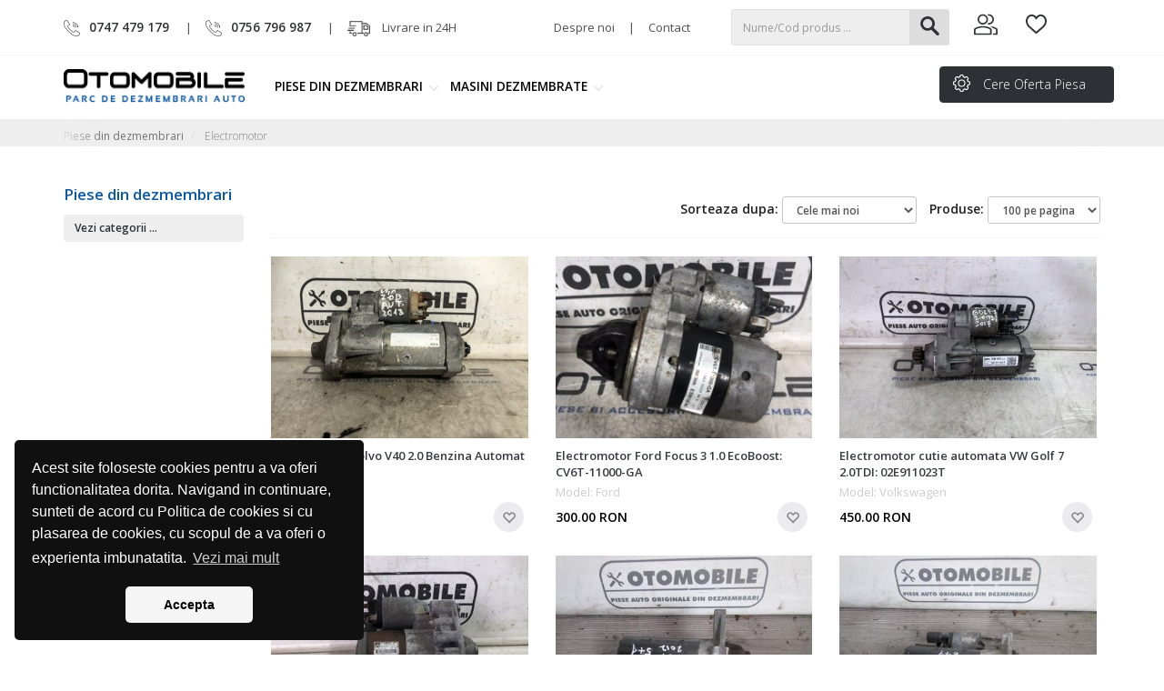

--- FILE ---
content_type: text/html; charset=utf-8
request_url: https://www.otomobile.ro/piese-din-dezmembrari/electromotor
body_size: 340278
content:
<!DOCTYPE html>
<html id="FullContentHtml">
<head>
    <meta charset="utf-8" />
    <meta name="viewport" content="width=device-width, initial-scale=1.0" />
    <title>Electromotor Second Hand &#x2013; Electromotor Dezmembrari - Otomobile</title>
    <meta name="description" content="Comanda electromotor din dezmembrari si bucura-te de livrare rapida. Alege electromotor second hand la preturi accesibile. " />
    <meta name="google-site-verification" content="jP4sh5CmAuI6xmNp3Ckdvx62H2JiogtDM1VQHSAwEBE" />

    


    
    
        <link rel="stylesheet" href="https://ajax.aspnetcdn.com/ajax/bootstrap/3.4.1/css/bootstrap.min.css" />
<meta name="x-stylesheet-fallback-test" content="" class="sr-only" /><script>!function(a,b,c,d){var e,f=document,g=f.getElementsByTagName("SCRIPT"),h=g[g.length-1].previousElementSibling,i=f.defaultView&&f.defaultView.getComputedStyle?f.defaultView.getComputedStyle(h):h.currentStyle;if(i&&i[a]!==b)for(e=0;e<c.length;e++)f.write('<link href="'+c[e]+'" '+d+"/>")}("position","absolute",["\/lib\/bootstrap\/dist\/css\/bootstrap.min.css?v=bZLfwXAP04zRMK2BjiO8iu9pf4FbLqX6zitd-tIvLhE"], "rel=\u0022stylesheet\u0022 ");</script>
        <link rel="stylesheet" href="/css/site.min.css?v=HUSa3BuJQobcs7jhKShvdbN-OhOm_3B2Gkd6PgVEbQQ" />
        <link href="/css/responsive.min.css?v=k-SLa6PCPxrbocgIMQaVkibtqZxdS439fEBPGHre2cE" rel="stylesheet" />
            <link rel="stylesheet" href="https://ajax.aspnetcdn.com/ajax/jquery.ui/1.12.1/themes/smoothness/jquery-ui.min.css" />
<meta name="x-stylesheet-fallback-test" content="" class="sr-only" /><script>!function(a,b,c,d){var e,f=document,g=f.getElementsByTagName("SCRIPT"),h=g[g.length-1].previousElementSibling,i=f.defaultView&&f.defaultView.getComputedStyle?f.defaultView.getComputedStyle(h):h.currentStyle;if(i&&i[a]!==b)for(e=0;e<c.length;e++)f.write('<link href="'+c[e]+'" '+d+"/>")}("position","absolute",["\/lib\/jquery-ui\/themes\/smoothness\/jquery-ui.min.css?v=pc2AZRkHEEqGSRUhWBPS2RxdfMN4aqV4uy65LX9hLHk"], "rel=\u0022stylesheet\u0022 ");</script>
        <link href="https://fonts.googleapis.com/css?family=Open+Sans:300,400,600,700&display=swap" rel="stylesheet">
        <link href="/css/icomoon/style.css?v=LJ4qT6CcVmEcUbjNSlD9R6mKVzd69ik3vGK0JvAnj1A" rel="stylesheet" />
        <link rel="icon" type="image/png" href="/favicon.ico" sizes="32x32">
        <link href="/js/slick-1.6.0/slick/slick.min.css?v=YRpgZgwjLqY6tRbChFGyKHJ3eQAGMqJAzkVFtCENDYY" rel="stylesheet" />
        <link href="/js/slick-1.6.0/slick/slick-theme.min.css?v=Ynf2cRpvg-PRBegW-aTqPqJCCxQasEVfUrucPKLTrf0" rel="stylesheet" />
        <link href="/js/jQuery.mmenu-master/dist/jquery.mmenu.min.css?v=htIN9VyBXIeYgGUlq5gD8FlGefWZIUtXaXqkii4XdCY" rel="stylesheet" />
        <link href="/js/jQuery.mmenu-master/dist/extensions/positioning/jquery.mmenu.positioning.min.css?v=-RhhJ8dtplQUoMll_2dXJ9tgVdf5LBsIfXe4Gu_8v08" rel="stylesheet" />
        <link href="/js/jQuery.mmenu-master/dist/extensions/effects/jquery.mmenu.effects.min.css" rel="stylesheet" />
        <link href="/js/jQuery.mmenu-master/dist/extensions/pagedim/jquery.mmenu.pagedim.min.css" rel="stylesheet" />
        <link rel="stylesheet" type="text/css" href="//cdnjs.cloudflare.com/ajax/libs/cookieconsent2/3.1.0/cookieconsent.min.css" />
        <link href="/lib/select2/dist/css/select2.min.css" rel="stylesheet" />
    
    
    
</head>
<body>
    <div class="page">
        <input name="CultureID" id="CultureID" type="hidden" />
        <input value="" name="CultureUrl" id="CultureUrl" type="hidden" />

        <nav class="navbar">

            <div class="navbar-top">
                <div class="container">
                    <div class="row">
                        <div class="col-sm-8 top-col">
                            <div class="newsTop">
<div class="col-sm-7"><a href="tel:0040747479179"><img alt="" src="/filehandler/Zonefile/0x0/phone-26.png" /><strong>0747 479 179</strong></a> <span class="line">|</span><a href="tel:0040756796987"><img alt="" src="/filehandler/Zonefile/0x0/phone-26.png" /><strong>0756 796 987</strong></a>  <span class="livrare"><span class="line">|</span><img alt="" src="/filehandler/Zonefile/0x0/truck-27.png" /> <span>Livrare in 24H</span></span></div>

<div class="col-sm-5 align-right"><a href="/despre-noi">Despre noi</a><span class="line">|</span><a href="/contact">Contact</a></div>
</div>

                        </div>


                        <div class="searchTop-Cart col-sm-4">

<form method="post" class="form-horizontal search-header" action="/FrontSearch/SearchByGlobalKey">
   
    
    <div class="SearchToogle"><span class="glyphicon glyphicon-search"></span></div>
    <div class="SearchTop">
        <input type="text" value="" class="form-control SearchImput" placeholder="Nume/Cod produs ..." data-val="true" data-val-length=" " data-val-length-max="300" id="KeyGlobalSearch" maxlength="300" name="KeyGlobalSearch">
        <span class="text-danger field-validation-valid" data-valmsg-for="KeyGlobalSearch" data-valmsg-replace="true"></span>
        
        <button type="submit" class="btn btn-default SearchButton">



            <img src="/images/specific/searchz.svg" />

        </button>
    </div>
<input name="__RequestVerificationToken" type="hidden" value="CfDJ8PfLLsqbtd1OtocrtSgMUGNA6K5CeYTF8-ChQN6S3oaRuAikBqeecG-e0VJ1WXoL2tCYIWA61euV2WA8vz8JPFbu29nh9-N2Z0AICXn9TFO3ZfryxA2rm3NWLY4hfHyYCqBspIXWEsi1KAyMLyGsBqk" /></form>
                            <div class="cartOptions">

                                    <div class="LoginHeader">
                                        <div class="LoginUser">
                                            <a href="/AccountManage">
                                                <img src="/images/specific/group.svg" />

                                            </a>
                                            <div class="LoginBox">   
<span style="font-size: 15px;line-height:24px;width:100%;float:left;">
    Intra in cont si ai acces usor la toate actiunile tale!
</span>
        <br />
        <div class="btn-group">
            <a class="btn btn-default" href="/Account">Autentificare</a>
            <a class="btn btn-default" href="/Account/Register">Inregistrare</a>
        </div>
</div>
                                        </div>
                                    </div>
                                    <div class="LoginHeader favoriteLogin col-sm-3">

                                            <div class="CartDiv">

                                                <img src="/images/specific/heartz.svg" />
                                            </div>
                                            <div class="LoginBox">
                                                <span style="line-height: 18px; font-size: 12px; display: block; margin-bottom: 10px"> Trebuie sa fii autentificat pentru a adauga produse!</span>
                                                
<span style="font-size: 15px;line-height:24px;width:100%;float:left;">
    Intra in cont si ai acces usor la toate actiunile tale!
</span>
        <br />
        <div class="btn-group">
            <a class="btn btn-default" href="/Account">Autentificare</a>
            <a class="btn btn-default" href="/Account/Register">Inregistrare</a>
        </div>

                                            </div>
                                    </div>

                                    <div class="DivShopping col-sm-3">
                                        <div name="ShoppingCartBoxList" id="ShoppingCartBoxList" class="ShoppingCartBoxList"></div>
                                    </div>
                            </div>
                        </div>
                    </div>
                </div>
            </div>
            <div class="navbar-inverse menu-top" data-spy="affix" data-offset-top="120">
                <div class="container">
                    <div class="row">

                        <div class="col-sm-2 logo-col">
                            <span class="navbar-brand">
                                <a href="/"><img alt="" src="/filehandler/Zonefile/0x0/logo-14.png" /></a>
                            </span>
                        </div>
                        <div class="col-sm-10 menu-col">
<a id="open-menu" href="#menuprod"></a>
                                <div>
                                    <div id="menuprod">
                                        <ul class="nav navbar-nav">
    <li class="dropdown mega-dropdown">
        <a href="/piese-din-dezmembrari" class="dropdown-toggle">

            Piese din dezmembrari <span class="caret"></span>
        </a>
    <ul class="dropdown-menu mega-dropdown-menu SubMenu1">


        <a href="/piese-din-dezmembrari" class="title-link">
            Piese din dezmembrari 
        </a>

        <span class="height-menu">
                <li class="dropdown-header sub-menu1-list">
                        <a class="sub-menu1-link" href="/piese-din-dezmembrari/debitmetru">   Debitmetru </a>
                    <ul class="SubMenu2">
                    </ul>
                </li>
                <li class="dropdown-header sub-menu1-list">
                        <a class="sub-menu1-link" href="/piese-din-dezmembrari/clapeta-acceleratie">   Clapeta Acceleratie </a>
                    <ul class="SubMenu2">
                    </ul>
                </li>
                <li class="dropdown-header sub-menu1-list">
                        <a class="sub-menu1-link" href="/piese-din-dezmembrari/bloc-lumini">   Bloc lumini </a>
                    <ul class="SubMenu2">
                    </ul>
                </li>
                <li class="dropdown-header sub-menu1-list">
                        <a class="sub-menu1-link" href="/piese-din-dezmembrari/egr">   EGR </a>
                    <ul class="SubMenu2">
                    </ul>
                </li>
                <li class="dropdown-header sub-menu1-list">
                        <a class="sub-menu1-link" href="/piese-din-dezmembrari/supapa">   Supapa </a>
                    <ul class="SubMenu2">
                    </ul>
                </li>
                <li class="dropdown-header sub-menu1-list">
                        <a class="sub-menu1-link" href="/piese-din-dezmembrari/calculator-confort">   Calculator Confort </a>
                    <ul class="SubMenu2">
                    </ul>
                </li>
                <li class="dropdown-header sub-menu1-list">
                        <a class="sub-menu1-link" href="/piese-din-dezmembrari/calculator-ecu">   Calculator ECU </a>
                    <ul class="SubMenu2">
                    </ul>
                </li>
                <li class="dropdown-header sub-menu1-list">
                        <a class="sub-menu1-link" href="/piese-din-dezmembrari/galerie-admisie">   Galerie Admisie </a>
                    <ul class="SubMenu2">
                    </ul>
                </li>
                <li class="dropdown-header sub-menu1-list">
                        <a class="sub-menu1-link" href="/piese-din-dezmembrari/tablou-sigurante">   Tablou sigurante </a>
                    <ul class="SubMenu2">
                    </ul>
                </li>
                <li class="dropdown-header sub-menu1-list">
                        <a class="sub-menu1-link" href="/piese-din-dezmembrari/calculator-airbag">   Calculator Airbag </a>
                    <ul class="SubMenu2">
                    </ul>
                </li>
                <li class="dropdown-header sub-menu1-list">
                        <a class="sub-menu1-link" href="/piese-din-dezmembrari/calculator-servo">   Calculator Servo </a>
                    <ul class="SubMenu2">
                    </ul>
                </li>
                <li class="dropdown-header sub-menu1-list">
                        <a class="sub-menu1-link" href="/piese-din-dezmembrari/senzori">   Senzori </a>
                    <ul class="SubMenu2">
                    </ul>
                </li>
                <li class="dropdown-header sub-menu1-list">
                        <a class="sub-menu1-link" href="/piese-din-dezmembrari/modul-electronic">   Modul Electronic </a>
                    <ul class="SubMenu2">
                    </ul>
                </li>
                <li class="dropdown-header sub-menu1-list">
                        <a class="sub-menu1-link" href="/piese-din-dezmembrari/spira-volan">   Spira volan </a>
                    <ul class="SubMenu2">
                    </ul>
                </li>
                <li class="dropdown-header sub-menu1-list">
                        <a class="sub-menu1-link" href="/piese-din-dezmembrari/ceasuri-bord">   Ceasuri bord </a>
                    <ul class="SubMenu2">
                    </ul>
                </li>
                <li class="dropdown-header sub-menu1-list">
                        <a class="sub-menu1-link" href="/piese-din-dezmembrari/aer-conditionat">   Aer Conditionat </a>
                    <ul class="SubMenu2">
                    </ul>
                </li>
                <li class="dropdown-header sub-menu1-list">
                        <a class="sub-menu1-link" href="/piese-din-dezmembrari/contact-masina">   Contact masina </a>
                    <ul class="SubMenu2">
                    </ul>
                </li>
                <li class="dropdown-header sub-menu1-list">
                        <a class="sub-menu1-link" href="/piese-din-dezmembrari/electromotor">   Electromotor </a>
                    <ul class="SubMenu2">
                    </ul>
                </li>
                <li class="dropdown-header sub-menu1-list">
                        <a class="sub-menu1-link" href="/piese-din-dezmembrari/compresor-ac">   Compresor AC </a>
                    <ul class="SubMenu2">
                    </ul>
                </li>
                <li class="dropdown-header sub-menu1-list">
                        <a class="sub-menu1-link" href="/piese-din-dezmembrari/pompa-apa">   Pompa APA </a>
                    <ul class="SubMenu2">
                    </ul>
                </li>
                <li class="dropdown-header sub-menu1-list">
                        <a class="sub-menu1-link" href="/piese-din-dezmembrari/injectoare">   Injectoare </a>
                    <ul class="SubMenu2">
                    </ul>
                </li>
                <li class="dropdown-header sub-menu1-list">
                        <a class="sub-menu1-link" href="/piese-din-dezmembrari/vas-antigel">   Vas Antigel </a>
                    <ul class="SubMenu2">
                    </ul>
                </li>
                <li class="dropdown-header sub-menu1-list">
                        <a class="sub-menu1-link" href="/piese-din-dezmembrari/alternator">   Alternator </a>
                    <ul class="SubMenu2">
                    </ul>
                </li>
                <li class="dropdown-header sub-menu1-list">
                        <a class="sub-menu1-link" href="/piese-din-dezmembrari/pompa-abs">   Pompa ABS </a>
                    <ul class="SubMenu2">
                    </ul>
                </li>
                <li class="dropdown-header sub-menu1-list">
                        <a class="sub-menu1-link" href="/piese-din-dezmembrari/pompa-servodirectie">   Pompa Servodirectie </a>
                    <ul class="SubMenu2">
                    </ul>
                </li>
                <li class="dropdown-header sub-menu1-list">
                        <a class="sub-menu1-link" href="/piese-din-dezmembrari/filtru-aer">   Filtru Aer </a>
                    <ul class="SubMenu2">
                    </ul>
                </li>
                <li class="dropdown-header sub-menu1-list">
                        <a class="sub-menu1-link" href="/piese-din-dezmembrari/bobina-inductie">   Bobina Inductie </a>
                    <ul class="SubMenu2">
                    </ul>
                </li>
                <li class="dropdown-header sub-menu1-list">
                        <a class="sub-menu1-link" href="/piese-din-dezmembrari/caroserie">   Caroserie </a>
                    <ul class="SubMenu2">
                    </ul>
                </li>
                <li class="dropdown-header sub-menu1-list">
                        <a class="sub-menu1-link" href="/piese-din-dezmembrari/airbag">   Airbag </a>
                    <ul class="SubMenu2">
                    </ul>
                </li>
                <li class="dropdown-header sub-menu1-list">
                        <a class="sub-menu1-link" href="/piese-din-dezmembrari/kit-pornire">   Kit pornire </a>
                    <ul class="SubMenu2">
                    </ul>
                </li>
                <li class="dropdown-header sub-menu1-list">
                        <a class="sub-menu1-link" href="/piese-din-dezmembrari/elemente-motor">   Elemente Motor </a>
                    <ul class="SubMenu2">
                    </ul>
                </li>
                <li class="dropdown-header sub-menu1-list">
                        <a class="sub-menu1-link" href="/piese-din-dezmembrari/elemente-racire">   Elemente Racire </a>
                    <ul class="SubMenu2">
                    </ul>
                </li>
                <li class="dropdown-header sub-menu1-list">
                        <a class="sub-menu1-link" href="/piese-din-dezmembrari/turbosuflante">   Turbosuflante </a>
                    <ul class="SubMenu2">
                    </ul>
                </li>
                <li class="dropdown-header sub-menu1-list">
                        <a class="sub-menu1-link" href="/piese-din-dezmembrari/ventilator">   Ventilator </a>
                    <ul class="SubMenu2">
                    </ul>
                </li>
                <li class="dropdown-header sub-menu1-list">
                        <a class="sub-menu1-link" href="/piese-din-dezmembrari/radiator-racire">   Radiator racire </a>
                    <ul class="SubMenu2">
                    </ul>
                </li>
                <li class="dropdown-header sub-menu1-list">
                        <a class="sub-menu1-link" href="/piese-din-dezmembrari/furtun-turbo">   Furtun turbo </a>
                    <ul class="SubMenu2">
                    </ul>
                </li>
                <li class="dropdown-header sub-menu1-list">
                        <a class="sub-menu1-link" href="/piese-din-dezmembrari/racitor-gaze">   Racitor Gaze </a>
                    <ul class="SubMenu2">
                    </ul>
                </li>
                <li class="dropdown-header sub-menu1-list">
                        <a class="sub-menu1-link" href="/piese-din-dezmembrari/radiocasetofon">   Radiocasetofon </a>
                    <ul class="SubMenu2">
                    </ul>
                </li>
                <li class="dropdown-header sub-menu1-list">
                        <a class="sub-menu1-link" href="/piese-din-dezmembrari/centura-siguranta">   Centura siguranta </a>
                    <ul class="SubMenu2">
                    </ul>
                </li>
                <li class="dropdown-header sub-menu1-list">
                        <a class="sub-menu1-link" href="/piese-din-dezmembrari/motoras-macara">   Motoras macara </a>
                    <ul class="SubMenu2">
                    </ul>
                </li>
                <li class="dropdown-header sub-menu1-list">
                        <a class="sub-menu1-link" href="/piese-din-dezmembrari/modul-esp">   Modul ESP </a>
                    <ul class="SubMenu2">
                    </ul>
                </li>
                <li class="dropdown-header sub-menu1-list">
                        <a class="sub-menu1-link" href="/piese-din-dezmembrari/pompa-ambreiaj">   Pompa ambreiaj </a>
                    <ul class="SubMenu2">
                    </ul>
                </li>
                <li class="dropdown-header sub-menu1-list">
                        <a class="sub-menu1-link" href="/piese-din-dezmembrari/sistem-audio">   Sistem audio </a>
                    <ul class="SubMenu2">
                    </ul>
                </li>
                <li class="dropdown-header sub-menu1-list">
                        <a class="sub-menu1-link" href="/piese-din-dezmembrari/butoane">   Butoane </a>
                    <ul class="SubMenu2">
                    </ul>
                </li>
                <li class="dropdown-header sub-menu1-list">
                        <a class="sub-menu1-link" href="/piese-din-dezmembrari/pompa-injectie">   Pompa injectie </a>
                    <ul class="SubMenu2">
                    </ul>
                </li>
                <li class="dropdown-header sub-menu1-list">
                        <a class="sub-menu1-link" href="/piese-din-dezmembrari/pompa-combustibil">   Pompa combustibil </a>
                    <ul class="SubMenu2">
                    </ul>
                </li>
                <li class="dropdown-header sub-menu1-list">
                        <a class="sub-menu1-link" href="/piese-din-dezmembrari/relee">   Relee </a>
                    <ul class="SubMenu2">
                    </ul>
                </li>
                <li class="dropdown-header sub-menu1-list">
                        <a class="sub-menu1-link" href="/piese-din-dezmembrari/motoras-stergatoare">   Motoras stergatoare </a>
                    <ul class="SubMenu2">
                    </ul>
                </li>
                <li class="dropdown-header sub-menu1-list">
                        <a class="sub-menu1-link" href="/piese-din-dezmembrari/servofrana">   Servofrana </a>
                    <ul class="SubMenu2">
                    </ul>
                </li>
                <li class="dropdown-header sub-menu1-list">
                        <a class="sub-menu1-link" href="/piese-din-dezmembrari/releu-bujii">   Releu bujii </a>
                    <ul class="SubMenu2">
                    </ul>
                </li>
                <li class="dropdown-header sub-menu1-list">
                        <a class="sub-menu1-link" href="/piese-din-dezmembrari/conducte-clima">   Conducte clima </a>
                    <ul class="SubMenu2">
                    </ul>
                </li>
                <li class="dropdown-header sub-menu1-list">
                        <a class="sub-menu1-link" href="/piese-din-dezmembrari/display-climatronic">   Display Climatronic </a>
                    <ul class="SubMenu2">
                    </ul>
                </li>
                <li class="dropdown-header sub-menu1-list">
                        <a class="sub-menu1-link" href="/piese-din-dezmembrari/reglaj-faruri">   Reglaj faruri </a>
                    <ul class="SubMenu2">
                    </ul>
                </li>
                <li class="dropdown-header sub-menu1-list">
                        <a class="sub-menu1-link" href="/piese-din-dezmembrari/calculator-frana-de-mana">   Calculator frana de mana </a>
                    <ul class="SubMenu2">
                    </ul>
                </li>
                <li class="dropdown-header sub-menu1-list">
                        <a class="sub-menu1-link" href="/piese-din-dezmembrari/plafoniera">   Plafoniera </a>
                    <ul class="SubMenu2">
                    </ul>
                </li>
                <li class="dropdown-header sub-menu1-list">
                        <a class="sub-menu1-link" href="/piese-din-dezmembrari/modul-control">   Modul Control </a>
                    <ul class="SubMenu2">
                    </ul>
                </li>
                <li class="dropdown-header sub-menu1-list">
                        <a class="sub-menu1-link" href="/piese-din-dezmembrari/calculator-portiera">   Calculator portiera </a>
                    <ul class="SubMenu2">
                    </ul>
                </li>
                <li class="dropdown-header sub-menu1-list">
                        <a class="sub-menu1-link" href="/piese-din-dezmembrari/calculator-cutie">   Calculator cutie </a>
                    <ul class="SubMenu2">
                    </ul>
                </li>
                <li class="dropdown-header sub-menu1-list">
                        <a class="sub-menu1-link" href="/piese-din-dezmembrari/stopuri">   Stopuri </a>
                    <ul class="SubMenu2">
                    </ul>
                </li>
                <li class="dropdown-header sub-menu1-list">
                        <a class="sub-menu1-link" href="/piese-din-dezmembrari/cd-player">   CD-Player </a>
                    <ul class="SubMenu2">
                    </ul>
                </li>
                <li class="dropdown-header sub-menu1-list">
                        <a class="sub-menu1-link" href="/piese-din-dezmembrari/macara-geam">   Macara geam </a>
                    <ul class="SubMenu2">
                    </ul>
                </li>
                <li class="dropdown-header sub-menu1-list">
                        <a class="sub-menu1-link" href="/piese-din-dezmembrari/grila-fata">   Grila fata </a>
                    <ul class="SubMenu2">
                    </ul>
                </li>
                <li class="dropdown-header sub-menu1-list">
                        <a class="sub-menu1-link" href="/piese-din-dezmembrari/broasca-usa">   Broasca usa </a>
                    <ul class="SubMenu2">
                    </ul>
                </li>
                <li class="dropdown-header sub-menu1-list">
                        <a class="sub-menu1-link" href="/piese-din-dezmembrari/termoflot">   Termoflot </a>
                    <ul class="SubMenu2">
                    </ul>
                </li>
                <li class="dropdown-header sub-menu1-list">
                        <a class="sub-menu1-link" href="/piese-din-dezmembrari/capac-motor">   Capac motor </a>
                    <ul class="SubMenu2">
                    </ul>
                </li>
                <li class="dropdown-header sub-menu1-list">
                        <a class="sub-menu1-link" href="/piese-din-dezmembrari/elemente-interior">   Elemente interior </a>
                    <ul class="SubMenu2">
                    </ul>
                </li>
                <li class="dropdown-header sub-menu1-list">
                        <a class="sub-menu1-link" href="/piese-din-dezmembrari/pretensionar-centura">   Pretensionar centura </a>
                    <ul class="SubMenu2">
                    </ul>
                </li>
                <li class="dropdown-header sub-menu1-list">
                        <a class="sub-menu1-link" href="/piese-din-dezmembrari/kit-ambreiaj">   Kit Ambreiaj </a>
                    <ul class="SubMenu2">
                    </ul>
                </li>
                <li class="dropdown-header sub-menu1-list">
                        <a class="sub-menu1-link" href="/piese-din-dezmembrari/carcasa-filtru-aer">   Carcasa filtru aer </a>
                    <ul class="SubMenu2">
                    </ul>
                </li>
                <li class="dropdown-header sub-menu1-list">
                        <a class="sub-menu1-link" href="/piese-din-dezmembrari/maneta-semnalizare">   Maneta semnalizare </a>
                    <ul class="SubMenu2">
                    </ul>
                </li>
                <li class="dropdown-header sub-menu1-list">
                        <a class="sub-menu1-link" href="/piese-din-dezmembrari/plafon-interior">   Plafon interior </a>
                    <ul class="SubMenu2">
                    </ul>
                </li>
                <li class="dropdown-header sub-menu1-list">
                        <a class="sub-menu1-link" href="/piese-din-dezmembrari/difuzor-audio">   Difuzor audio </a>
                    <ul class="SubMenu2">
                    </ul>
                </li>
                <li class="dropdown-header sub-menu1-list">
                        <a class="sub-menu1-link" href="/piese-din-dezmembrari/broasca-haion">   Broasca haion </a>
                    <ul class="SubMenu2">
                    </ul>
                </li>
                <li class="dropdown-header sub-menu1-list">
                        <a class="sub-menu1-link" href="/piese-din-dezmembrari/cilindru-ambreiaj">   Cilindru ambreiaj </a>
                    <ul class="SubMenu2">
                    </ul>
                </li>
                <li class="dropdown-header sub-menu1-list">
                        <a class="sub-menu1-link" href="/piese-din-dezmembrari/pedala-acceleratie">   Pedala acceleratie </a>
                    <ul class="SubMenu2">
                    </ul>
                </li>
                <li class="dropdown-header sub-menu1-list">
                        <a class="sub-menu1-link" href="/piese-din-dezmembrari/airbag-pasager">   Airbag pasager </a>
                    <ul class="SubMenu2">
                    </ul>
                </li>
                <li class="dropdown-header sub-menu1-list">
                        <a class="sub-menu1-link" href="/piese-din-dezmembrari/radiator-ac">   Radiator AC </a>
                    <ul class="SubMenu2">
                    </ul>
                </li>
                <li class="dropdown-header sub-menu1-list">
                        <a class="sub-menu1-link" href="/piese-din-dezmembrari/radiator-intercooler">   Radiator intercooler </a>
                    <ul class="SubMenu2">
                    </ul>
                </li>
                <li class="dropdown-header sub-menu1-list">
                        <a class="sub-menu1-link" href="/piese-din-dezmembrari/intinzator-curea">   Intinzator curea </a>
                    <ul class="SubMenu2">
                    </ul>
                </li>
                <li class="dropdown-header sub-menu1-list">
                        <a class="sub-menu1-link" href="/piese-din-dezmembrari/rampa-injectoare">   Rampa injectoare </a>
                    <ul class="SubMenu2">
                    </ul>
                </li>
                <li class="dropdown-header sub-menu1-list">
                        <a class="sub-menu1-link" href="/piese-din-dezmembrari/trager">   Trager </a>
                    <ul class="SubMenu2">
                    </ul>
                </li>
                <li class="dropdown-header sub-menu1-list">
                        <a class="sub-menu1-link" href="/piese-din-dezmembrari/intaritura-bara-fata">   Intaritura bara fata </a>
                    <ul class="SubMenu2">
                    </ul>
                </li>
                <li class="dropdown-header sub-menu1-list">
                        <a class="sub-menu1-link" href="/piese-din-dezmembrari/far-dreapta">   Far dreapta </a>
                    <ul class="SubMenu2">
                    </ul>
                </li>
                <li class="dropdown-header sub-menu1-list">
                        <a class="sub-menu1-link" href="/piese-din-dezmembrari/far-stanga">   Far stanga </a>
                    <ul class="SubMenu2">
                    </ul>
                </li>
                <li class="dropdown-header sub-menu1-list">
                        <a class="sub-menu1-link" href="/piese-din-dezmembrari/suport-motor">   Suport motor </a>
                    <ul class="SubMenu2">
                    </ul>
                </li>
                <li class="dropdown-header sub-menu1-list">
                        <a class="sub-menu1-link" href="/piese-din-dezmembrari/suporti-cutie-viteze">   Suport cutie viteze </a>
                    <ul class="SubMenu2">
                    </ul>
                </li>
                <li class="dropdown-header sub-menu1-list">
                        <a class="sub-menu1-link" href="/piese-din-dezmembrari/planetara-dreapta">   Planetara dreapta </a>
                    <ul class="SubMenu2">
                    </ul>
                </li>
                <li class="dropdown-header sub-menu1-list">
                        <a class="sub-menu1-link" href="/piese-din-dezmembrari/senzor-caseta-directie">   Senzor caseta directie </a>
                    <ul class="SubMenu2">
                    </ul>
                </li>
                <li class="dropdown-header sub-menu1-list">
                        <a class="sub-menu1-link" href="/piese-din-dezmembrari/senzor-nivel-xenon">   Senzor nivel xenon </a>
                    <ul class="SubMenu2">
                    </ul>
                </li>
                <li class="dropdown-header sub-menu1-list">
                        <a class="sub-menu1-link" href="/piese-din-dezmembrari/motor">   Motor </a>
                    <ul class="SubMenu2">
                    </ul>
                </li>
                <li class="dropdown-header sub-menu1-list">
                        <a class="sub-menu1-link" href="/piese-din-dezmembrari/suport-bara">   Suport bara </a>
                    <ul class="SubMenu2">
                    </ul>
                </li>
                <li class="dropdown-header sub-menu1-list">
                        <a class="sub-menu1-link" href="/piese-din-dezmembrari/polita-portbagaj">   Polita portbagaj </a>
                    <ul class="SubMenu2">
                    </ul>
                </li>
                <li class="dropdown-header sub-menu1-list">
                        <a class="sub-menu1-link" href="/piese-din-dezmembrari/roata-de-rezerva">   Roata de rezerva </a>
                    <ul class="SubMenu2">
                    </ul>
                </li>
                <li class="dropdown-header sub-menu1-list">
                        <a class="sub-menu1-link" href="/piese-din-dezmembrari/vas-lichid-parbriz">   Vas lichid parbriz </a>
                    <ul class="SubMenu2">
                    </ul>
                </li>
                <li class="dropdown-header sub-menu1-list">
                        <a class="sub-menu1-link" href="/piese-din-dezmembrari/motoras-vas-lichid-parbriz">   Motoras vas lichid parbriz </a>
                    <ul class="SubMenu2">
                    </ul>
                </li>
                <li class="dropdown-header sub-menu1-list">
                        <a class="sub-menu1-link" href="/piese-din-dezmembrari/butuc-usa">   Butuc usa </a>
                    <ul class="SubMenu2">
                    </ul>
                </li>
                <li class="dropdown-header sub-menu1-list">
                        <a class="sub-menu1-link" href="/piese-din-dezmembrari/parasolare">   Parasolare </a>
                    <ul class="SubMenu2">
                    </ul>
                </li>
                <li class="dropdown-header sub-menu1-list">
                        <a class="sub-menu1-link" href="/piese-din-dezmembrari/cutie-viteze-manuala">   Cutie viteze manuala </a>
                    <ul class="SubMenu2">
                    </ul>
                </li>
                <li class="dropdown-header sub-menu1-list">
                        <a class="sub-menu1-link" href="/piese-din-dezmembrari/chiuloasa">   Chiuloasa </a>
                    <ul class="SubMenu2">
                    </ul>
                </li>
                <li class="dropdown-header sub-menu1-list">
                        <a class="sub-menu1-link" href="/piese-din-dezmembrari/sonda-lambda">   Sonda lambda </a>
                    <ul class="SubMenu2">
                    </ul>
                </li>
                <li class="dropdown-header sub-menu1-list">
                        <a class="sub-menu1-link" href="/piese-din-dezmembrari/tampon-balans-motor">   Tampon balans motor </a>
                    <ul class="SubMenu2">
                    </ul>
                </li>
                <li class="dropdown-header sub-menu1-list">
                        <a class="sub-menu1-link" href="/piese-din-dezmembrari/catalizator-auto">   Catalizator auto </a>
                    <ul class="SubMenu2">
                    </ul>
                </li>
                <li class="dropdown-header sub-menu1-list">
                        <a class="sub-menu1-link" href="/piese-din-dezmembrari/planetara-stanga">   Planetara stanga </a>
                    <ul class="SubMenu2">
                    </ul>
                </li>
                <li class="dropdown-header sub-menu1-list">
                        <a class="sub-menu1-link" href="/piese-din-dezmembrari/calculator-coloana-volan">   Calculator coloana volan </a>
                    <ul class="SubMenu2">
                    </ul>
                </li>
                <li class="dropdown-header sub-menu1-list">
                        <a class="sub-menu1-link" href="/piese-din-dezmembrari/ventilator-bord">   Ventilator Bord </a>
                    <ul class="SubMenu2">
                    </ul>
                </li>
                <li class="dropdown-header sub-menu1-list">
                        <a class="sub-menu1-link" href="/piese-din-dezmembrari/airbag-scaun">   Airbag scaun </a>
                    <ul class="SubMenu2">
                    </ul>
                </li>
                <li class="dropdown-header sub-menu1-list">
                        <a class="sub-menu1-link" href="/piese-din-dezmembrari/airbag-cortina">   Airbag Cortina </a>
                    <ul class="SubMenu2">
                    </ul>
                </li>
                <li class="dropdown-header sub-menu1-list">
                        <a class="sub-menu1-link" href="/piese-din-dezmembrari/oglinda-retrovizoare">   Oglinda retrovizoare </a>
                    <ul class="SubMenu2">
                    </ul>
                </li>
                <li class="dropdown-header sub-menu1-list">
                        <a class="sub-menu1-link" href="/piese-din-dezmembrari/rezistenta-aeroterma">   Rezistenta aeroterma </a>
                    <ul class="SubMenu2">
                    </ul>
                </li>
                <li class="dropdown-header sub-menu1-list">
                        <a class="sub-menu1-link" href="/piese-din-dezmembrari/bare-portbagaj">   Bare portbagaj </a>
                    <ul class="SubMenu2">
                    </ul>
                </li>
                <li class="dropdown-header sub-menu1-list">
                        <a class="sub-menu1-link" href="/piese-din-dezmembrari/husa-schimbator-viteze">   Husa schimbator viteze </a>
                    <ul class="SubMenu2">
                    </ul>
                </li>
                <li class="dropdown-header sub-menu1-list">
                        <a class="sub-menu1-link" href="/piese-din-dezmembrari/navigatie">   Navigatie </a>
                    <ul class="SubMenu2">
                    </ul>
                </li>
                <li class="dropdown-header sub-menu1-list">
                        <a class="sub-menu1-link" href="/piese-din-dezmembrari/maneta-stergatoare">   Maneta stergatoare </a>
                    <ul class="SubMenu2">
                    </ul>
                </li>
                <li class="dropdown-header sub-menu1-list">
                        <a class="sub-menu1-link" href="/piese-din-dezmembrari/cotiera">   Cotiera </a>
                    <ul class="SubMenu2">
                    </ul>
                </li>
                <li class="dropdown-header sub-menu1-list">
                        <a class="sub-menu1-link" href="/piese-din-dezmembrari/luneta">   Luneta </a>
                    <ul class="SubMenu2">
                    </ul>
                </li>
                <li class="dropdown-header sub-menu1-list">
                        <a class="sub-menu1-link" href="/piese-din-dezmembrari/senzor-filtru-particule">   Senzor filtru particule </a>
                    <ul class="SubMenu2">
                    </ul>
                </li>
                <li class="dropdown-header sub-menu1-list">
                        <a class="sub-menu1-link" href="/piese-din-dezmembrari/oglinda-dreapta">   Oglinda dreapta </a>
                    <ul class="SubMenu2">
                    </ul>
                </li>
                <li class="dropdown-header sub-menu1-list">
                        <a class="sub-menu1-link" href="/piese-din-dezmembrari/motoras-schimbator-trepte">   Motoras schimbator trepte </a>
                    <ul class="SubMenu2">
                    </ul>
                </li>
                <li class="dropdown-header sub-menu1-list">
                        <a class="sub-menu1-link" href="/piese-din-dezmembrari/actuator-cutie">   Actuator cutie </a>
                    <ul class="SubMenu2">
                    </ul>
                </li>
                <li class="dropdown-header sub-menu1-list">
                        <a class="sub-menu1-link" href="/piese-din-dezmembrari/fulie-vibrochen">   Fulie vibrochen </a>
                    <ul class="SubMenu2">
                    </ul>
                </li>
                <li class="dropdown-header sub-menu1-list">
                        <a class="sub-menu1-link" href="/piese-din-dezmembrari/termostat">   Termostat </a>
                    <ul class="SubMenu2">
                    </ul>
                </li>
                <li class="dropdown-header sub-menu1-list">
                        <a class="sub-menu1-link" href="/piese-din-dezmembrari/ansamblu-stergatoare-parbriz">   Ansamblu stergatoare parbriz </a>
                    <ul class="SubMenu2">
                    </ul>
                </li>
                <li class="dropdown-header sub-menu1-list">
                        <a class="sub-menu1-link" href="/piese-din-dezmembrari/suport-planetara">   Suport planetara </a>
                    <ul class="SubMenu2">
                    </ul>
                </li>
                <li class="dropdown-header sub-menu1-list">
                        <a class="sub-menu1-link" href="/piese-din-dezmembrari/supapa-vacuum">   Supapa vacuum </a>
                    <ul class="SubMenu2">
                    </ul>
                </li>
                <li class="dropdown-header sub-menu1-list">
                        <a class="sub-menu1-link" href="/piese-din-dezmembrari/incalzitor-apa">   Incalzitor apa </a>
                    <ul class="SubMenu2">
                    </ul>
                </li>
                <li class="dropdown-header sub-menu1-list">
                        <a class="sub-menu1-link" href="/piese-din-dezmembrari/timonerie-cutie-viteze">   Timonerie cutie viteze </a>
                    <ul class="SubMenu2">
                    </ul>
                </li>
                <li class="dropdown-header sub-menu1-list">
                        <a class="sub-menu1-link" href="/piese-din-dezmembrari/modul-dsc">   Modul DSC </a>
                    <ul class="SubMenu2">
                    </ul>
                </li>
                <li class="dropdown-header sub-menu1-list">
                        <a class="sub-menu1-link" href="/piese-din-dezmembrari/magazie-cd">   Magazie CD </a>
                    <ul class="SubMenu2">
                    </ul>
                </li>
                <li class="dropdown-header sub-menu1-list">
                        <a class="sub-menu1-link" href="/piese-din-dezmembrari/carlig-remorcare">   Carlig remorcare </a>
                    <ul class="SubMenu2">
                    </ul>
                </li>
                <li class="dropdown-header sub-menu1-list">
                        <a class="sub-menu1-link" href="/piese-din-dezmembrari/baie-de-ulei">   Baie de ulei </a>
                    <ul class="SubMenu2">
                    </ul>
                </li>
                <li class="dropdown-header sub-menu1-list">
                        <a class="sub-menu1-link" href="/piese-din-dezmembrari/pompa-vacuum">   Pompa vacuum </a>
                    <ul class="SubMenu2">
                    </ul>
                </li>
                <li class="dropdown-header sub-menu1-list">
                        <a class="sub-menu1-link" href="/piese-din-dezmembrari/instalatie-electrica">   Instalatie electrica </a>
                    <ul class="SubMenu2">
                    </ul>
                </li>
                <li class="dropdown-header sub-menu1-list">
                        <a class="sub-menu1-link" href="/piese-din-dezmembrari/telescoape">   Telescoape </a>
                    <ul class="SubMenu2">
                    </ul>
                </li>
                <li class="dropdown-header sub-menu1-list">
                        <a class="sub-menu1-link" href="/piese-din-dezmembrari/arcuri">   Arcuri </a>
                    <ul class="SubMenu2">
                    </ul>
                </li>
                <li class="dropdown-header sub-menu1-list">
                        <a class="sub-menu1-link" href="/piese-din-dezmembrari/capac-rezervor">   Capac rezervor </a>
                    <ul class="SubMenu2">
                    </ul>
                </li>
                <li class="dropdown-header sub-menu1-list">
                        <a class="sub-menu1-link" href="/piese-din-dezmembrari/suport-far">   Suport far </a>
                    <ul class="SubMenu2">
                    </ul>
                </li>
                <li class="dropdown-header sub-menu1-list">
                        <a class="sub-menu1-link" href="/piese-din-dezmembrari/grila-aer-bord">   Grila aer bord </a>
                    <ul class="SubMenu2">
                    </ul>
                </li>
                <li class="dropdown-header sub-menu1-list">
                        <a class="sub-menu1-link" href="/piese-din-dezmembrari/motoras-capac-rezervor">   Motoras capac rezervor </a>
                    <ul class="SubMenu2">
                    </ul>
                </li>
                <li class="dropdown-header sub-menu1-list">
                        <a class="sub-menu1-link" href="/piese-din-dezmembrari/balama-capota">   Balama capota </a>
                    <ul class="SubMenu2">
                    </ul>
                </li>
                <li class="dropdown-header sub-menu1-list">
                        <a class="sub-menu1-link" href="/piese-din-dezmembrari/balama-usa">   Balama usa </a>
                    <ul class="SubMenu2">
                    </ul>
                </li>
                <li class="dropdown-header sub-menu1-list">
                        <a class="sub-menu1-link" href="/piese-din-dezmembrari/pedala-ambreiaj">   Pedala ambreiaj </a>
                    <ul class="SubMenu2">
                    </ul>
                </li>
                <li class="dropdown-header sub-menu1-list">
                        <a class="sub-menu1-link" href="/piese-din-dezmembrari/tapiterie-pavilion">   Tapiterie pavilion </a>
                    <ul class="SubMenu2">
                    </ul>
                </li>
                <li class="dropdown-header sub-menu1-list">
                        <a class="sub-menu1-link" href="/piese-din-dezmembrari/maner-usa">   Maner usa </a>
                    <ul class="SubMenu2">
                    </ul>
                </li>
                <li class="dropdown-header sub-menu1-list">
                        <a class="sub-menu1-link" href="/piese-din-dezmembrari/ampilficator-antena">   Amplificator antena </a>
                    <ul class="SubMenu2">
                    </ul>
                </li>
                <li class="dropdown-header sub-menu1-list">
                        <a class="sub-menu1-link" href="/piese-din-dezmembrari/suport-baterie">   Suport baterie </a>
                    <ul class="SubMenu2">
                    </ul>
                </li>
                <li class="dropdown-header sub-menu1-list">
                        <a class="sub-menu1-link" href="/piese-din-dezmembrari/carcasa-filtru-motorina">   Carcasa filtru motorina </a>
                    <ul class="SubMenu2">
                    </ul>
                </li>
                <li class="dropdown-header sub-menu1-list">
                        <a class="sub-menu1-link" href="/piese-din-dezmembrari/filtru-uscator-aer">   Filtru uscator aer </a>
                    <ul class="SubMenu2">
                    </ul>
                </li>
                <li class="dropdown-header sub-menu1-list">
                        <a class="sub-menu1-link" href="/piese-din-dezmembrari/bara-spate">   Bara spate </a>
                    <ul class="SubMenu2">
                    </ul>
                </li>
                <li class="dropdown-header sub-menu1-list">
                        <a class="sub-menu1-link" href="/piese-din-dezmembrari/bara-fata">   Bara fata </a>
                    <ul class="SubMenu2">
                    </ul>
                </li>
                <li class="dropdown-header sub-menu1-list">
                        <a class="sub-menu1-link" href="/piese-din-dezmembrari/spalator-faruri">   Spalator faruri </a>
                    <ul class="SubMenu2">
                    </ul>
                </li>
                <li class="dropdown-header sub-menu1-list">
                        <a class="sub-menu1-link" href="/piese-din-dezmembrari/racitor-ulei-cutie-viteze">   Racitor ulei cutie viteze </a>
                    <ul class="SubMenu2">
                    </ul>
                </li>
                <li class="dropdown-header sub-menu1-list">
                        <a class="sub-menu1-link" href="/piese-din-dezmembrari/cutie-viteze-automata">   Cutie viteze automata </a>
                    <ul class="SubMenu2">
                    </ul>
                </li>
                <li class="dropdown-header sub-menu1-list">
                        <a class="sub-menu1-link" href="/piese-din-dezmembrari/carcasa-calculator">   Carcasa calculator </a>
                    <ul class="SubMenu2">
                    </ul>
                </li>
                <li class="dropdown-header sub-menu1-list">
                        <a class="sub-menu1-link" href="/piese-din-dezmembrari/canistra-carbon">   Canistra carbon </a>
                    <ul class="SubMenu2">
                    </ul>
                </li>
                <li class="dropdown-header sub-menu1-list">
                        <a class="sub-menu1-link" href="/piese-din-dezmembrari/maneta-comenzi-radio">   Maneta comenzi radio </a>
                    <ul class="SubMenu2">
                    </ul>
                </li>
                <li class="dropdown-header sub-menu1-list">
                        <a class="sub-menu1-link" href="/piese-din-dezmembrari/intaritura-bara-spate">   Intaritura bara spate </a>
                    <ul class="SubMenu2">
                    </ul>
                </li>
                <li class="dropdown-header sub-menu1-list">
                        <a class="sub-menu1-link" href="/piese-din-dezmembrari/display-bord">   Display Bord </a>
                    <ul class="SubMenu2">
                    </ul>
                </li>
                <li class="dropdown-header sub-menu1-list">
                        <a class="sub-menu1-link" href="/piese-din-dezmembrari/suport-pahare">   Suport pahare </a>
                    <ul class="SubMenu2">
                    </ul>
                </li>
                <li class="dropdown-header sub-menu1-list">
                        <a class="sub-menu1-link" href="/piese-din-dezmembrari/torpedou">   Torpedou </a>
                    <ul class="SubMenu2">
                    </ul>
                </li>
                <li class="dropdown-header sub-menu1-list">
                        <a class="sub-menu1-link" href="/piese-din-dezmembrari/plansa-bord">   Plansa Bord </a>
                    <ul class="SubMenu2">
                    </ul>
                </li>
                <li class="dropdown-header sub-menu1-list">
                        <a class="sub-menu1-link" href="/piese-din-dezmembrari/suport-alternator">   Suport alternator </a>
                    <ul class="SubMenu2">
                    </ul>
                </li>
                <li class="dropdown-header sub-menu1-list">
                        <a class="sub-menu1-link" href="/piese-din-dezmembrari/oglinda-stanga">   Oglinda stanga </a>
                    <ul class="SubMenu2">
                    </ul>
                </li>
                <li class="dropdown-header sub-menu1-list">
                        <a class="sub-menu1-link" href="/piese-din-dezmembrari/diferential">   Diferential </a>
                    <ul class="SubMenu2">
                    </ul>
                </li>
                <li class="dropdown-header sub-menu1-list">
                        <a class="sub-menu1-link" href="/piese-din-dezmembrari/coloana-volan">   Coloana volan </a>
                    <ul class="SubMenu2">
                    </ul>
                </li>
                <li class="dropdown-header sub-menu1-list">
                        <a class="sub-menu1-link" href="/piese-din-dezmembrari/antena-radio">   Antena radio </a>
                    <ul class="SubMenu2">
                    </ul>
                </li>
                <li class="dropdown-header sub-menu1-list">
                        <a class="sub-menu1-link" href="/piese-din-dezmembrari/haion">   Haion </a>
                    <ul class="SubMenu2">
                    </ul>
                </li>
                <li class="dropdown-header sub-menu1-list">
                        <a class="sub-menu1-link" href="/piese-din-dezmembrari/suporti">   Suporti </a>
                    <ul class="SubMenu2">
                    </ul>
                </li>
                <li class="dropdown-header sub-menu1-list">
                        <a class="sub-menu1-link" href="/piese-din-dezmembrari/scut-motor">   Scut motor </a>
                    <ul class="SubMenu2">
                    </ul>
                </li>
                <li class="dropdown-header sub-menu1-list">
                        <a class="sub-menu1-link" href="/piese-din-dezmembrari/webasto">   Webasto </a>
                    <ul class="SubMenu2">
                    </ul>
                </li>
                <li class="dropdown-header sub-menu1-list">
                        <a class="sub-menu1-link" href="/piese-din-dezmembrari/grila-stergatoare">   Grila stergatoare </a>
                    <ul class="SubMenu2">
                    </ul>
                </li>
                <li class="dropdown-header sub-menu1-list">
                        <a class="sub-menu1-link" href="/piese-din-dezmembrari/carcasa-filtru-benzina">   Carcasa filtru benzina </a>
                    <ul class="SubMenu2">
                    </ul>
                </li>
                <li class="dropdown-header sub-menu1-list">
                        <a class="sub-menu1-link" href="/piese-din-dezmembrari/racitor-combustibil">   Racitor combustibil </a>
                    <ul class="SubMenu2">
                    </ul>
                </li>
                <li class="dropdown-header sub-menu1-list">
                        <a class="sub-menu1-link" href="/piese-din-dezmembrari/pompa-tandem">   Pompa tandem </a>
                    <ul class="SubMenu2">
                    </ul>
                </li>
                <li class="dropdown-header sub-menu1-list">
                        <a class="sub-menu1-link" href="/piese-din-dezmembrari/pompa-ulei">   Pompa ulei </a>
                    <ul class="SubMenu2">
                    </ul>
                </li>
                <li class="dropdown-header sub-menu1-list">
                        <a class="sub-menu1-link" href="/piese-din-dezmembrari/capac-distributie">   Capac distributie </a>
                    <ul class="SubMenu2">
                    </ul>
                </li>
                <li class="dropdown-header sub-menu1-list">
                        <a class="sub-menu1-link" href="/piese-din-dezmembrari/carcasa-filtru-ulei">   Carcasa filtru ulei </a>
                    <ul class="SubMenu2">
                    </ul>
                </li>
                <li class="dropdown-header sub-menu1-list">
                        <a class="sub-menu1-link" href="/piese-din-dezmembrari/comenzi-volan">   Comenzi volan </a>
                    <ul class="SubMenu2">
                    </ul>
                </li>
                <li class="dropdown-header sub-menu1-list">
                        <a class="sub-menu1-link" href="/piese-din-dezmembrari/kit-rezerva">   Kit rezerva </a>
                    <ul class="SubMenu2">
                    </ul>
                </li>
                <li class="dropdown-header sub-menu1-list">
                        <a class="sub-menu1-link" href="/piese-din-dezmembrari/proiector-ceata">   Proiector ceata </a>
                    <ul class="SubMenu2">
                    </ul>
                </li>
                <li class="dropdown-header sub-menu1-list">
                        <a class="sub-menu1-link" href="/piese-din-dezmembrari/boxe">   Boxe </a>
                    <ul class="SubMenu2">
                    </ul>
                </li>
                <li class="dropdown-header sub-menu1-list">
                        <a class="sub-menu1-link" href="/piese-din-dezmembrari/capac-culbutori">   Capac culbutori </a>
                    <ul class="SubMenu2">
                    </ul>
                </li>
                <li class="dropdown-header sub-menu1-list">
                        <a class="sub-menu1-link" href="/piese-din-dezmembrari/usi-fata">   Usi fata </a>
                    <ul class="SubMenu2">
                    </ul>
                </li>
                <li class="dropdown-header sub-menu1-list">
                        <a class="sub-menu1-link" href="/piese-din-dezmembrari/brat-stergator">   Brat stergator </a>
                    <ul class="SubMenu2">
                    </ul>
                </li>
                <li class="dropdown-header sub-menu1-list">
                        <a class="sub-menu1-link" href="/piese-din-dezmembrari/pilot-automat">   Pilot automat </a>
                    <ul class="SubMenu2">
                    </ul>
                </li>
                <li class="dropdown-header sub-menu1-list">
                        <a class="sub-menu1-link" href="/piese-din-dezmembrari/filtru-particule">   Filtru particule </a>
                    <ul class="SubMenu2">
                    </ul>
                </li>
                <li class="dropdown-header sub-menu1-list">
                        <a class="sub-menu1-link" href="/piese-din-dezmembrari/piston">   Piston </a>
                    <ul class="SubMenu2">
                    </ul>
                </li>
                <li class="dropdown-header sub-menu1-list">
                        <a class="sub-menu1-link" href="/piese-din-dezmembrari/balast-xenon">   Balast xenon </a>
                    <ul class="SubMenu2">
                    </ul>
                </li>
                <li class="dropdown-header sub-menu1-list">
                        <a class="sub-menu1-link" href="/piese-din-dezmembrari/electroventilator">   Electroventilator </a>
                    <ul class="SubMenu2">
                    </ul>
                </li>
                <li class="dropdown-header sub-menu1-list">
                        <a class="sub-menu1-link" href="/piese-din-dezmembrari/cardan">   Cardan </a>
                    <ul class="SubMenu2">
                    </ul>
                </li>
                <li class="dropdown-header sub-menu1-list">
                        <a class="sub-menu1-link" href="/piese-din-dezmembrari/trapa">   Trapa </a>
                    <ul class="SubMenu2">
                    </ul>
                </li>
                <li class="dropdown-header sub-menu1-list">
                        <a class="sub-menu1-link" href="/piese-din-dezmembrari/tubulatura-aer">   Tubulatura aer </a>
                    <ul class="SubMenu2">
                    </ul>
                </li>
                <li class="dropdown-header sub-menu1-list">
                        <a class="sub-menu1-link" href="/piese-din-dezmembrari/carenaj-roata">   Carenaj roata </a>
                    <ul class="SubMenu2">
                    </ul>
                </li>
                <li class="dropdown-header sub-menu1-list">
                        <a class="sub-menu1-link" href="/piese-din-dezmembrari/sistem-decapotare">   Sistem Decapotare </a>
                    <ul class="SubMenu2">
                    </ul>
                </li>
                <li class="dropdown-header sub-menu1-list">
                        <a class="sub-menu1-link" href="/piese-din-dezmembrari/vibrochen">   Vibrochen </a>
                    <ul class="SubMenu2">
                    </ul>
                </li>
                <li class="dropdown-header sub-menu1-list">
                        <a class="sub-menu1-link" href="/piese-din-dezmembrari/geam">   Geam </a>
                    <ul class="SubMenu2">
                    </ul>
                </li>
                <li class="dropdown-header sub-menu1-list">
                        <a class="sub-menu1-link" href="/piese-din-dezmembrari/cric">   Cric </a>
                    <ul class="SubMenu2">
                    </ul>
                </li>
                <li class="dropdown-header sub-menu1-list">
                        <a class="sub-menu1-link" href="/piese-din-dezmembrari/aripi-fata">   Aripi fata </a>
                    <ul class="SubMenu2">
                    </ul>
                </li>
                <li class="dropdown-header sub-menu1-list">
                        <a class="sub-menu1-link" href="/piese-din-dezmembrari/usi-spate">   Usi spate </a>
                    <ul class="SubMenu2">
                    </ul>
                </li>
                <li class="dropdown-header sub-menu1-list">
                        <a class="sub-menu1-link" href="/piese-din-dezmembrari/conducta-gaze">   Conducta gaze </a>
                    <ul class="SubMenu2">
                    </ul>
                </li>
                <li class="dropdown-header sub-menu1-list">
                        <a class="sub-menu1-link" href="/piese-din-dezmembrari/cutie-transfer">   Cutie transfer </a>
                    <ul class="SubMenu2">
                    </ul>
                </li>
                <li class="dropdown-header sub-menu1-list">
                        <a class="sub-menu1-link" href="/piese-din-dezmembrari/manson-schimbator">   Manson schimbator </a>
                    <ul class="SubMenu2">
                    </ul>
                </li>
                <li class="dropdown-header sub-menu1-list">
                        <a class="sub-menu1-link" href="/piese-din-dezmembrari/nuca-schimbator">   Nuca schimbator </a>
                    <ul class="SubMenu2">
                    </ul>
                </li>
                <li class="dropdown-header sub-menu1-list">
                        <a class="sub-menu1-link" href="/piese-din-dezmembrari/broasca-capota">   Broasca capota </a>
                    <ul class="SubMenu2">
                    </ul>
                </li>
                <li class="dropdown-header sub-menu1-list">
                        <a class="sub-menu1-link" href="/piese-din-dezmembrari/capota">   Capota </a>
                    <ul class="SubMenu2">
                    </ul>
                </li>
                <li class="dropdown-header sub-menu1-list">
                        <a class="sub-menu1-link" href="/piese-din-dezmembrari/prag">   Prag </a>
                    <ul class="SubMenu2">
                    </ul>
                </li>
                <li class="dropdown-header sub-menu1-list">
                        <a class="sub-menu1-link" href="/piese-din-dezmembrari/separator-ulei">   Separator Ulei </a>
                    <ul class="SubMenu2">
                    </ul>
                </li>
                <li class="dropdown-header sub-menu1-list">
                        <a class="sub-menu1-link" href="/piese-din-dezmembrari/alte-elemente-din-interior">   Alte elemente din interior </a>
                    <ul class="SubMenu2">
                    </ul>
                </li>
                <li class="dropdown-header sub-menu1-list">
                        <a class="sub-menu1-link" href="/piese-din-dezmembrari/sirena-alarma">   Sirena Alarma </a>
                    <ul class="SubMenu2">
                    </ul>
                </li>
                <li class="dropdown-header sub-menu1-list">
                        <a class="sub-menu1-link" href="/piese-din-dezmembrari/pompa-inalte">   Pompa Inalte </a>
                    <ul class="SubMenu2">
                    </ul>
                </li>
                <li class="dropdown-header sub-menu1-list">
                        <a class="sub-menu1-link" href="/piese-din-dezmembrari/alte-ornamente-caroserie">   Alte Ornamente Caroserie </a>
                    <ul class="SubMenu2">
                    </ul>
                </li>
                <li class="dropdown-header sub-menu1-list">
                        <a class="sub-menu1-link" href="/piese-din-dezmembrari/claxon">   Claxon </a>
                    <ul class="SubMenu2">
                    </ul>
                </li>
                <li class="dropdown-header sub-menu1-list">
                        <a class="sub-menu1-link" href="/piese-din-dezmembrari/alte-cabluri-auto">   Alte Cabluri Auto </a>
                    <ul class="SubMenu2">
                    </ul>
                </li>
                <li class="dropdown-header sub-menu1-list">
                        <a class="sub-menu1-link" href="/piese-din-dezmembrari/galerie-evacuare">   Galerie Evacuare </a>
                    <ul class="SubMenu2">
                    </ul>
                </li>
                <li class="dropdown-header sub-menu1-list">
                        <a class="sub-menu1-link" href="/piese-din-dezmembrari/furtune-si-conducte">   Furtune si Conducte </a>
                    <ul class="SubMenu2">
                    </ul>
                </li>
                <li class="dropdown-header sub-menu1-list">
                        <a class="sub-menu1-link" href="/piese-din-dezmembrari/suport-accesorii">   Suport Accesorii </a>
                    <ul class="SubMenu2">
                    </ul>
                </li>
                <li class="dropdown-header sub-menu1-list">
                        <a class="sub-menu1-link" href="/piese-din-dezmembrari/alarma">   Alarma </a>
                    <ul class="SubMenu2">
                    </ul>
                </li>
                <li class="dropdown-header sub-menu1-list">
                        <a class="sub-menu1-link" href="/piese-din-dezmembrari/alte-piese-motor">   Alte Piese Motor </a>
                    <ul class="SubMenu2">
                    </ul>
                </li>
                <li class="dropdown-header sub-menu1-list">
                        <a class="sub-menu1-link" href="/piese-din-dezmembrari/alte-module-electronice">   Alte Module Electronice </a>
                    <ul class="SubMenu2">
                    </ul>
                </li>
                <li class="dropdown-header sub-menu1-list">
                        <a class="sub-menu1-link" href="/piese-din-dezmembrari/alte-piese-sistem-franare">   Alte Piese Sistem Franare </a>
                    <ul class="SubMenu2">
                    </ul>
                </li>
                <li class="dropdown-header sub-menu1-list">
                        <a class="sub-menu1-link" href="/piese-din-dezmembrari/alte-piese-transmisie">   Alte Piese Transmisie </a>
                    <ul class="SubMenu2">
                    </ul>
                </li>
                <li class="dropdown-header sub-menu1-list">
                        <a class="sub-menu1-link" href="/piese-din-dezmembrari/fulie-ax-came">   Fulie Ax Came </a>
                    <ul class="SubMenu2">
                    </ul>
                </li>
                <li class="dropdown-header sub-menu1-list">
                        <a class="sub-menu1-link" href="/piese-din-dezmembrari/alte-elemente-caroserie">   Alte Elemente Caroserie </a>
                    <ul class="SubMenu2">
                    </ul>
                </li>
                <li class="dropdown-header sub-menu1-list">
                        <a class="sub-menu1-link" href="/piese-din-dezmembrari/parbriz">   Parbriz </a>
                    <ul class="SubMenu2">
                    </ul>
                </li>
                <li class="dropdown-header sub-menu1-list">
                        <a class="sub-menu1-link" href="/piese-din-dezmembrari/jug-motor">   Jug Motor </a>
                    <ul class="SubMenu2">
                    </ul>
                </li>
                <li class="dropdown-header sub-menu1-list">
                        <a class="sub-menu1-link" href="/piese-din-dezmembrari/panou-climatizare">   Panou Climatizare  </a>
                    <ul class="SubMenu2">
                    </ul>
                </li>
                <li class="dropdown-header sub-menu1-list">
                        <a class="sub-menu1-link" href="/piese-din-dezmembrari/alte-piese-electronice">   Alte Piese Electronice </a>
                    <ul class="SubMenu2">
                    </ul>
                </li>
                <li class="dropdown-header sub-menu1-list">
                        <a class="sub-menu1-link" href="/piese-din-dezmembrari/switch-frana">   Switch Frana </a>
                    <ul class="SubMenu2">
                    </ul>
                </li>
                <li class="dropdown-header sub-menu1-list">
                        <a class="sub-menu1-link" href="/piese-din-dezmembrari/switch-ambreiaj">   Switch Ambreiaj </a>
                    <ul class="SubMenu2">
                    </ul>
                </li>
                <li class="dropdown-header sub-menu1-list">
                        <a class="sub-menu1-link" href="/piese-din-dezmembrari/biela">   Biela  </a>
                    <ul class="SubMenu2">
                    </ul>
                </li>
                <li class="dropdown-header sub-menu1-list">
                        <a class="sub-menu1-link" href="/piese-din-dezmembrari/becuri">   Becuri </a>
                    <ul class="SubMenu2">
                    </ul>
                </li>
                <li class="dropdown-header sub-menu1-list">
                        <a class="sub-menu1-link" href="/piese-din-dezmembrari/fise">   Fise </a>
                    <ul class="SubMenu2">
                    </ul>
                </li>
                <li class="dropdown-header sub-menu1-list">
                        <a class="sub-menu1-link" href="/piese-din-dezmembrari/radiator-aeroterma">   Radiator Aeroterma </a>
                    <ul class="SubMenu2">
                    </ul>
                </li>
                <li class="dropdown-header sub-menu1-list">
                        <a class="sub-menu1-link" href="/piese-din-dezmembrari/alte-elemente-compartiment-motor">   Alte Elemente Compartiment Motor  </a>
                    <ul class="SubMenu2">
                    </ul>
                </li>
                <li class="dropdown-header sub-menu1-list">
                        <a class="sub-menu1-link" href="/piese-din-dezmembrari/cheie-roti">   Cheie Roti  </a>
                    <ul class="SubMenu2">
                    </ul>
                </li>
                <li class="dropdown-header sub-menu1-list">
                        <a class="sub-menu1-link" href="/piese-din-dezmembrari/rulou-portbagaj">   Rulou Portbagaj </a>
                    <ul class="SubMenu2">
                    </ul>
                </li>
                <li class="dropdown-header sub-menu1-list">
                        <a class="sub-menu1-link" href="/piese-din-dezmembrari/alte-accesorii-auto">   Alte Accesorii Auto  </a>
                    <ul class="SubMenu2">
                    </ul>
                </li>
                <li class="dropdown-header sub-menu1-list">
                        <a class="sub-menu1-link" href="/piese-din-dezmembrari/jante-tabla">   Jante Tabla </a>
                    <ul class="SubMenu2">
                    </ul>
                </li>
                <li class="dropdown-header sub-menu1-list">
                        <a class="sub-menu1-link" href="/piese-din-dezmembrari/bloc-motor">   Bloc Motor </a>
                    <ul class="SubMenu2">
                    </ul>
                </li>
                <li class="dropdown-header sub-menu1-list">
                        <a class="sub-menu1-link" href="/piese-din-dezmembrari/lampi-semnalizare">   Lampi Semnalizare  </a>
                    <ul class="SubMenu2">
                    </ul>
                </li>
                <li class="dropdown-header sub-menu1-list">
                        <a class="sub-menu1-link" href="/piese-din-dezmembrari/rezervor-lichid-filtru-particule">   Rezervor Lichid Filtru Particule </a>
                    <ul class="SubMenu2">
                    </ul>
                </li>
                <li class="dropdown-header sub-menu1-list">
                        <a class="sub-menu1-link" href="/piese-din-dezmembrari/volanta">   Volanta </a>
                    <ul class="SubMenu2">
                    </ul>
                </li>
                <li class="dropdown-header sub-menu1-list">
                        <a class="sub-menu1-link" href="/piese-din-dezmembrari/alte-piese-alimentare-cu-combustibil">   Alte Piese Alimentare cu Combustibil </a>
                    <ul class="SubMenu2">
                    </ul>
                </li>
                <li class="dropdown-header sub-menu1-list">
                        <a class="sub-menu1-link" href="/piese-din-dezmembrari/ax-cu-came">   Ax cu Came </a>
                    <ul class="SubMenu2">
                    </ul>
                </li>
                <li class="dropdown-header sub-menu1-list">
                        <a class="sub-menu1-link" href="/piese-din-dezmembrari/bandou">   Bandou </a>
                    <ul class="SubMenu2">
                    </ul>
                </li>
                <li class="dropdown-header sub-menu1-list">
                        <a class="sub-menu1-link" href="/piese-din-dezmembrari/opritor-usa">   Opritor usa </a>
                    <ul class="SubMenu2">
                    </ul>
                </li>
                <li class="dropdown-header sub-menu1-list">
                        <a class="sub-menu1-link" href="/piese-din-dezmembrari/calculator-bcm">   Calculator BCM </a>
                    <ul class="SubMenu2">
                    </ul>
                </li>
                <li class="dropdown-header sub-menu1-list">
                        <a class="sub-menu1-link" href="/piese-din-dezmembrari/calculator-adblue">   Calculator AdBlue  </a>
                    <ul class="SubMenu2">
                    </ul>
                </li>
        </span>
        <a href="/piese-din-dezmembrari" class="link-menu">Vezi mai multe...</a>

    </ul>
        </li>
    <li class="dropdown mega-dropdown">
        <a href="/masini-dezmembrate" class="dropdown-toggle">

            Masini dezmembrate <span class="caret"></span>
        </a>
        </li>
        </ul>

                                    </div>
                                    <a href="/formular-comanda-piese" class="btn btn-default btn-menu"><span style="display:block;float:left;"><span class="span-off" style="display:block;float:left;">Cere oferta</span><span style="text-indent:0px;float:left;">&nbsp;piesa</span></span></a>
                                </div>
                        </div>
                    </div>
                </div>
            </div>
        </nav>
         


            <div class="SubHeader">
                
    <div class="container top-path">

        <div class="site-div draggable">
            <div id="divSitepathAtributes" name="divSitepathAtributes" class="SelectedAtributes draggable-wrap ">
                <ol class="breadcrumb draggable-inner">
                            <li class="breadcrumb-item">
                                <a href="/piese-din-dezmembrari">
                                    Piese din dezmembrari
                                </a>
                            </li>
                            <li class="breadcrumb-item">
                                Electromotor
                            </li>

                </ol>
            </div>
        </div>
    </div>

            </div>



            <div class="container body-content">

                
<script>
    $(document).ready(function () {
        $('.draggable').each(function () {
            var $this = $(this);
            $this.addClass('left right');
            if ($this.width() < $this.find('.draggable-inner').outerWidth()) {
                $this.removeClass('right');
            } else {
                $this.addClass('nodrag');
            }
        })

        $('.draggable').on('mousedown', '.draggable-wrap', function (e) {
            var $this = $(this);
            var x = e.pageX - parseInt($this.css('left'));
            $this.addClass('dragging').parents().on('mousemove', function (e) {
                var $drag = $('.dragging');
                var left = e.pageX - x;
                $drag.closest('.draggable').removeClass('left right');
                if (left > 0) {
                    left = 0;
                    $drag.closest('.draggable').addClass('left');
                }
                if (left < -$drag.find('.draggable-inner').outerWidth() + $drag.width()) {
                    left = -$drag.find('.draggable-inner').outerWidth() + $drag.width();
                    $drag.closest('.draggable').addClass('right');
                }
                $drag.css({ left: left });
                $drag.on('mouseup', function () {
                    $(this).removeClass('draggable');
                });
            });
            e.preventDefault();
        })
        $(document).on('mouseup', function () {
            $('.dragging').removeClass('dragging');
        });
    });
</script>





<input type="hidden" id="ParentProductCategoryID" name="ParentProductCategoryID" value="2" />
<input type="hidden" data-val="true" data-val-required="The ProductCategoryID field is required." id="ProductCategoryID" name="ProductCategoryID" value="21" />
<input type="hidden" id="AtributeValueFirstSegmentUrl" name="AtributeValueFirstSegmentUrl" value="/piese-din-dezmembrari/electromotor" />
<input type="hidden" id="SegmentUrlWithoutFilters" name="SegmentUrlWithoutFilters" value="/piese-din-dezmembrari/electromotor" />
<input type="hidden" id="AtributeValueLastSegmentUrl" name="AtributeValueLastSegmentUrl" value="" />
<input type="hidden" id="UrlFilterAtributesSerialized" name="UrlFilterAtributesSerialized" value="[]" />
<input type="hidden" id="FullSegmentUrl" name="FullSegmentUrl" value="/piese-din-dezmembrari/electromotor" />

<div style="margin-top:30px;" class="ProductListFront">
    <div class="col-sm-3 LeftNavigation">
        <a href="/piese-din-dezmembrari" class="title-link" style="font-size:17px;">
            Piese din dezmembrari
        </a>
        <a href="/piese-din-dezmembrari" class="link-menu" style="width:100%;margin-bottom:5px;float:left; background: #eeeeee; color: #2e3035;">
            Vezi categorii ...
        </a>
        <div class="filter-toogle">
            <div class="title-mobile">Filtreaza</div>
            <div class="mobile-filter">
                <div id="divProductCategories" name="divProductCategories" class="ProductCategories"></div>
                <div id="divAtributes" name="divAtributes" class="Atributes"></div>
            </div>
        </div>
    </div>
    <div id="divProductList" name="divProductList" class="col-sm-9">
        
            <div class="row">
                <div class="ProductListBar">
                    <div class="sort form-inline" style="margin-right:10px;">
                        Sorteaza dupa:
                        <select class="form-control" id="SortBy2" >
                                <option value="/piese-din-dezmembrari/electromotor/sort/latest">
                                    Cele mai noi
                                </option>

                                <option value="/piese-din-dezmembrari/electromotor/sort/priceasc">
                                    Pret Crescator
                                </option>

                                <option value="/piese-din-dezmembrari/electromotor/sort/pricedesc">
                                    Pret Descrescator
                                </option>
                        </select>
                    </div>
                    <div class="perpage form-inline ">
                        Produse:
                        <select class="form-control" id="PageSize2" >
                                <option value="/piese-din-dezmembrari/electromotor/pagesize/100" selected="selected">
                                    100 pe pagina
                                </option>

                                <option value="/piese-din-dezmembrari/electromotor/pagesize/60">
                                    60 pe pagina
                                </option>
                        </select>
                    </div>
                </div>
            </div>
            <div class="row">
                <div id="DivArroundFrontProductCategoryController" class="ProductsListPartial">
                        <div class="card">
                            <div class="ImgHeight">


                                    <a href="/piese-din-dezmembrari/electromotor/electromotor-volvo-v40-2-0-benzina-automat">
                                        <img src="/filehandler/ProductFirstFile/400x400/electromotor-volvo-v40-2-0-benzina-automat-23340.jpg?v=638886189374433333" />
                                    </a>

                                <div class="fav-list cart-list">
                                </div>
                            </div>
                            <div class="ProductTitle">
                                <a href="/piese-din-dezmembrari/electromotor/electromotor-volvo-v40-2-0-benzina-automat">
                                    Electromotor Volvo V40 2.0 Benzina Automat 2012-2019
                                </a>
                            </div>

                                    <span style="width:100%;float:left;color:#ccc;font-size:13px;margin-top:10px;">
                                        <span>Model:</span> Volvo
                                    </span>

                            <div class="ProducPrice">
                                        <span class="price">
                                            450.00 RON
                                        </span>

                                    <div class="fav-list">
                                            <label for="FrontProductCategoryControllerProductListFavoritesNoAuth_23340" class="AddtoFav tooltipex" title="Adauga la favorite">
                                                <span class="tooltiptext">  Adauga la favorite </span>
                                                <input id="FrontProductCategoryControllerProductListFavoritesNoAuth_23340" type="checkbox" title="Adauga la favorite" onclick="window.open('/Account?returnUrl=%2Fpiese-din-dezmembrari%2Felectromotor', '_self');" />
                                                <span class="glyphicon glyphicon-heart-empty fav-item"></span>
                                            </label>
                                            <div class="TooltipAutentification">
                                                Trebuie sa fi autentificat
                                            </div>
                                    </div>
                            </div>


                        </div>
                        <div class="card">
                            <div class="ImgHeight">


                                    <a href="/piese-din-dezmembrari/electromotor/electromotor-focus-3-1-0-ecoboost">
                                        <img src="/filehandler/ProductFirstFile/400x400/electromotor-focus-3-1-0-ecoboost-22983.jpg?v=638733780969633333" />
                                    </a>

                                <div class="fav-list cart-list">
                                </div>
                            </div>
                            <div class="ProductTitle">
                                <a href="/piese-din-dezmembrari/electromotor/electromotor-focus-3-1-0-ecoboost">
                                    Electromotor Ford Focus 3 1.0 EcoBoost: CV6T-11000-GA
                                </a>
                            </div>

                                    <span style="width:100%;float:left;color:#ccc;font-size:13px;margin-top:10px;">
                                        <span>Model:</span> Ford
                                    </span>

                            <div class="ProducPrice">
                                        <span class="price">
                                            300.00 RON
                                        </span>

                                    <div class="fav-list">
                                            <label for="FrontProductCategoryControllerProductListFavoritesNoAuth_22983" class="AddtoFav tooltipex" title="Adauga la favorite">
                                                <span class="tooltiptext">  Adauga la favorite </span>
                                                <input id="FrontProductCategoryControllerProductListFavoritesNoAuth_22983" type="checkbox" title="Adauga la favorite" onclick="window.open('/Account?returnUrl=%2Fpiese-din-dezmembrari%2Felectromotor', '_self');" />
                                                <span class="glyphicon glyphicon-heart-empty fav-item"></span>
                                            </label>
                                            <div class="TooltipAutentification">
                                                Trebuie sa fi autentificat
                                            </div>
                                    </div>
                            </div>


                        </div>
                        <div class="card">
                            <div class="ImgHeight">


                                    <a href="/piese-din-dezmembrari/electromotor/electromotor-cutie-automata-golf-7-diesel">
                                        <img src="/filehandler/ProductFirstFile/400x400/electromotor-cutie-automata-golf-7-diesel-22927.jpg?v=638661936615466667" />
                                    </a>

                                <div class="fav-list cart-list">
                                </div>
                            </div>
                            <div class="ProductTitle">
                                <a href="/piese-din-dezmembrari/electromotor/electromotor-cutie-automata-golf-7-diesel">
                                    Electromotor cutie automata VW Golf 7 2.0TDI: 02E911023T 
                                </a>
                            </div>

                                    <span style="width:100%;float:left;color:#ccc;font-size:13px;margin-top:10px;">
                                        <span>Model:</span> Volkswagen
                                    </span>

                            <div class="ProducPrice">
                                        <span class="price">
                                            450.00 RON
                                        </span>

                                    <div class="fav-list">
                                            <label for="FrontProductCategoryControllerProductListFavoritesNoAuth_22927" class="AddtoFav tooltipex" title="Adauga la favorite">
                                                <span class="tooltiptext">  Adauga la favorite </span>
                                                <input id="FrontProductCategoryControllerProductListFavoritesNoAuth_22927" type="checkbox" title="Adauga la favorite" onclick="window.open('/Account?returnUrl=%2Fpiese-din-dezmembrari%2Felectromotor', '_self');" />
                                                <span class="glyphicon glyphicon-heart-empty fav-item"></span>
                                            </label>
                                            <div class="TooltipAutentification">
                                                Trebuie sa fi autentificat
                                            </div>
                                    </div>
                            </div>


                        </div>
                        <div class="card">
                            <div class="ImgHeight">


                                    <a href="/piese-din-dezmembrari/electromotor/electromotor-cutie-automata-c4-benzina">
                                        <img src="/filehandler/ProductFirstFile/400x400/electromotor-cutie-automata-c4-benzina-22921.jpg?v=638661911541300000" />
                                    </a>

                                <div class="fav-list cart-list">
                                </div>
                            </div>
                            <div class="ProductTitle">
                                <a href="/piese-din-dezmembrari/electromotor/electromotor-cutie-automata-c4-benzina">
                                    Electromotor cutie viteze automata Citroen C4 1.6 Benzina: V764559480
                                </a>
                            </div>

                                    <span style="width:100%;float:left;color:#ccc;font-size:13px;margin-top:10px;">
                                        <span>Model:</span> Citroen
                                    </span>

                            <div class="ProducPrice">
                                        <span class="price">
                                            350.00 RON
                                        </span>

                                    <div class="fav-list">
                                            <label for="FrontProductCategoryControllerProductListFavoritesNoAuth_22921" class="AddtoFav tooltipex" title="Adauga la favorite">
                                                <span class="tooltiptext">  Adauga la favorite </span>
                                                <input id="FrontProductCategoryControllerProductListFavoritesNoAuth_22921" type="checkbox" title="Adauga la favorite" onclick="window.open('/Account?returnUrl=%2Fpiese-din-dezmembrari%2Felectromotor', '_self');" />
                                                <span class="glyphicon glyphicon-heart-empty fav-item"></span>
                                            </label>
                                            <div class="TooltipAutentification">
                                                Trebuie sa fi autentificat
                                            </div>
                                    </div>
                            </div>


                        </div>
                        <div class="card">
                            <div class="ImgHeight">


                                    <a href="/piese-din-dezmembrari/electromotor/electromotor-skoda-octavia-2-1-6-tdi-cay">
                                        <img src="/filehandler/ProductFirstFile/400x400/electromotor-skoda-octavia-2-1-6-tdi-cay-9201.jpg?v=637215053860633333" />
                                    </a>

                                <div class="fav-list cart-list">
                                </div>
                            </div>
                            <div class="ProductTitle">
                                <a href="/piese-din-dezmembrari/electromotor/electromotor-skoda-octavia-2-1-6-tdi-cay">
                                    Electromotor Skoda Octavia 2 1.6 TDI CAY
                                </a>
                            </div>

                                    <span style="width:100%;float:left;color:#ccc;font-size:13px;margin-top:10px;">
                                        <span>Model:</span> Skoda
                                    </span>

                            <div class="ProducPrice">
                                        <span class="price">
                                            250.00 RON
                                        </span>

                                    <div class="fav-list">
                                            <label for="FrontProductCategoryControllerProductListFavoritesNoAuth_9201" class="AddtoFav tooltipex" title="Adauga la favorite">
                                                <span class="tooltiptext">  Adauga la favorite </span>
                                                <input id="FrontProductCategoryControllerProductListFavoritesNoAuth_9201" type="checkbox" title="Adauga la favorite" onclick="window.open('/Account?returnUrl=%2Fpiese-din-dezmembrari%2Felectromotor', '_self');" />
                                                <span class="glyphicon glyphicon-heart-empty fav-item"></span>
                                            </label>
                                            <div class="TooltipAutentification">
                                                Trebuie sa fi autentificat
                                            </div>
                                    </div>
                            </div>


                        </div>
                        <div class="card">
                            <div class="ImgHeight">


                                    <a href="/piese-din-dezmembrari/electromotor/electromotor-vw-passat-b7-1-6-tdi-cay">
                                        <img src="/filehandler/ProductFirstFile/400x400/electromotor-vw-passat-b7-1-6-tdi-cay-9200.jpg?v=637215053702200000" />
                                    </a>

                                <div class="fav-list cart-list">
                                </div>
                            </div>
                            <div class="ProductTitle">
                                <a href="/piese-din-dezmembrari/electromotor/electromotor-vw-passat-b7-1-6-tdi-cay">
                                    Electromotor VW Passat B7 1.6 TDI CAY
                                </a>
                            </div>

                                    <span style="width:100%;float:left;color:#ccc;font-size:13px;margin-top:10px;">
                                        <span>Model:</span> Volkswagen
                                    </span>

                            <div class="ProducPrice">
                                        <span class="price">
                                            250.00 RON
                                        </span>

                                    <div class="fav-list">
                                            <label for="FrontProductCategoryControllerProductListFavoritesNoAuth_9200" class="AddtoFav tooltipex" title="Adauga la favorite">
                                                <span class="tooltiptext">  Adauga la favorite </span>
                                                <input id="FrontProductCategoryControllerProductListFavoritesNoAuth_9200" type="checkbox" title="Adauga la favorite" onclick="window.open('/Account?returnUrl=%2Fpiese-din-dezmembrari%2Felectromotor', '_self');" />
                                                <span class="glyphicon glyphicon-heart-empty fav-item"></span>
                                            </label>
                                            <div class="TooltipAutentification">
                                                Trebuie sa fi autentificat
                                            </div>
                                    </div>
                            </div>


                        </div>
                        <div class="card">
                            <div class="ImgHeight">


                                    <a href="/piese-din-dezmembrari/electromotor/electromotor-opel-meriva-b-1-4-turbo-a14net">
                                        <img src="/filehandler/ProductFirstFile/400x400/electromotor-opel-meriva-b-1-4-turbo-a14net-9199.jpg?v=637215053545000000" />
                                    </a>

                                <div class="fav-list cart-list">
                                </div>
                            </div>
                            <div class="ProductTitle">
                                <a href="/piese-din-dezmembrari/electromotor/electromotor-opel-meriva-b-1-4-turbo-a14net">
                                    Electromotor Opel Meriva B 1.4 Turbo A14NET
                                </a>
                            </div>

                                    <span style="width:100%;float:left;color:#ccc;font-size:13px;margin-top:10px;">
                                        <span>Model:</span> Opel
                                    </span>

                            <div class="ProducPrice">
                                        <span class="price">
                                            300.00 RON
                                        </span>

                                    <div class="fav-list">
                                            <label for="FrontProductCategoryControllerProductListFavoritesNoAuth_9199" class="AddtoFav tooltipex" title="Adauga la favorite">
                                                <span class="tooltiptext">  Adauga la favorite </span>
                                                <input id="FrontProductCategoryControllerProductListFavoritesNoAuth_9199" type="checkbox" title="Adauga la favorite" onclick="window.open('/Account?returnUrl=%2Fpiese-din-dezmembrari%2Felectromotor', '_self');" />
                                                <span class="glyphicon glyphicon-heart-empty fav-item"></span>
                                            </label>
                                            <div class="TooltipAutentification">
                                                Trebuie sa fi autentificat
                                            </div>
                                    </div>
                            </div>


                        </div>
                        <div class="card">
                            <div class="ImgHeight">


                                    <a href="/piese-din-dezmembrari/electromotor/electromotor-suzuki-grand-vitara-1-6-benzina">
                                        <img src="/filehandler/ProductFirstFile/400x400/electromotor-suzuki-grand-vitara-1-6-benzina-9198.jpg?v=637215053357366667" />
                                    </a>

                                <div class="fav-list cart-list">
                                </div>
                            </div>
                            <div class="ProductTitle">
                                <a href="/piese-din-dezmembrari/electromotor/electromotor-suzuki-grand-vitara-1-6-benzina">
                                    Electromotor Suzuki Grand Vitara 1.6 Benzina 
                                </a>
                            </div>

                                    <span style="width:100%;float:left;color:#ccc;font-size:13px;margin-top:10px;">
                                        <span>Model:</span> Suzuki
                                    </span>

                            <div class="ProducPrice">
                                        <span class="price">
                                            350.00 RON
                                        </span>

                                    <div class="fav-list">
                                            <label for="FrontProductCategoryControllerProductListFavoritesNoAuth_9198" class="AddtoFav tooltipex" title="Adauga la favorite">
                                                <span class="tooltiptext">  Adauga la favorite </span>
                                                <input id="FrontProductCategoryControllerProductListFavoritesNoAuth_9198" type="checkbox" title="Adauga la favorite" onclick="window.open('/Account?returnUrl=%2Fpiese-din-dezmembrari%2Felectromotor', '_self');" />
                                                <span class="glyphicon glyphicon-heart-empty fav-item"></span>
                                            </label>
                                            <div class="TooltipAutentification">
                                                Trebuie sa fi autentificat
                                            </div>
                                    </div>
                            </div>


                        </div>
                        <div class="card">
                            <div class="ImgHeight">


                                    <a href="/piese-din-dezmembrari/electromotor/electromotor-vw-scirocco-1-4-tfsi-cavd-6-1">
                                        <img src="/filehandler/ProductFirstFile/400x400/electromotor-vw-scirocco-1-4-tfsi-cavd-6-1-9197.jpg?v=637215053168900000" />
                                    </a>

                                <div class="fav-list cart-list">
                                </div>
                            </div>
                            <div class="ProductTitle">
                                <a href="/piese-din-dezmembrari/electromotor/electromotor-vw-scirocco-1-4-tfsi-cavd-6-1">
                                    Electromotor VW Scirocco 1.4 TFSI CAVD (6&#x2B;1)
                                </a>
                            </div>

                                    <span style="width:100%;float:left;color:#ccc;font-size:13px;margin-top:10px;">
                                        <span>Model:</span> Volkswagen
                                    </span>

                            <div class="ProducPrice">
                                        <span class="price">
                                            350.00 RON
                                        </span>

                                    <div class="fav-list">
                                            <label for="FrontProductCategoryControllerProductListFavoritesNoAuth_9197" class="AddtoFav tooltipex" title="Adauga la favorite">
                                                <span class="tooltiptext">  Adauga la favorite </span>
                                                <input id="FrontProductCategoryControllerProductListFavoritesNoAuth_9197" type="checkbox" title="Adauga la favorite" onclick="window.open('/Account?returnUrl=%2Fpiese-din-dezmembrari%2Felectromotor', '_self');" />
                                                <span class="glyphicon glyphicon-heart-empty fav-item"></span>
                                            </label>
                                            <div class="TooltipAutentification">
                                                Trebuie sa fi autentificat
                                            </div>
                                    </div>
                            </div>


                        </div>
                        <div class="card">
                            <div class="ImgHeight">


                                    <a href="/piese-din-dezmembrari/electromotor/electromotor-seat-ibiza-6j-1-9-tdi-5-1-bxj">
                                        <img src="/filehandler/ProductFirstFile/400x400/electromotor-seat-ibiza-6j-1-9-tdi-5-1-bxj-9196.jpg?v=637215052980933333" />
                                    </a>

                                <div class="fav-list cart-list">
                                </div>
                            </div>
                            <div class="ProductTitle">
                                <a href="/piese-din-dezmembrari/electromotor/electromotor-seat-ibiza-6j-1-9-tdi-5-1-bxj">
                                    Electromotor Seat Ibiza 6J 1.9 TDI (5&#x2B;1) BXJ
                                </a>
                            </div>


                            <div class="ProducPrice">
                                        <span class="price">
                                            250.00 RON
                                        </span>

                                    <div class="fav-list">
                                            <label for="FrontProductCategoryControllerProductListFavoritesNoAuth_9196" class="AddtoFav tooltipex" title="Adauga la favorite">
                                                <span class="tooltiptext">  Adauga la favorite </span>
                                                <input id="FrontProductCategoryControllerProductListFavoritesNoAuth_9196" type="checkbox" title="Adauga la favorite" onclick="window.open('/Account?returnUrl=%2Fpiese-din-dezmembrari%2Felectromotor', '_self');" />
                                                <span class="glyphicon glyphicon-heart-empty fav-item"></span>
                                            </label>
                                            <div class="TooltipAutentification">
                                                Trebuie sa fi autentificat
                                            </div>
                                    </div>
                            </div>


                        </div>
                        <div class="card">
                            <div class="ImgHeight">


                                    <a href="/piese-din-dezmembrari/electromotor/electromotor-vw-touran-1-6-benzina-bse">
                                        <img src="/filehandler/ProductFirstFile/400x400/electromotor-vw-touran-1-6-benzina-bse-9195.jpg?v=637215052855166667" />
                                    </a>

                                <div class="fav-list cart-list">
                                </div>
                            </div>
                            <div class="ProductTitle">
                                <a href="/piese-din-dezmembrari/electromotor/electromotor-vw-touran-1-6-benzina-bse">
                                    Electromotor VW Touran 1.6 Benzina-BSE
                                </a>
                            </div>

                                    <span style="width:100%;float:left;color:#ccc;font-size:13px;margin-top:10px;">
                                        <span>Model:</span> Volkswagen
                                    </span>

                            <div class="ProducPrice">
                                        <span class="price">
                                            200.00 RON
                                        </span>

                                    <div class="fav-list">
                                            <label for="FrontProductCategoryControllerProductListFavoritesNoAuth_9195" class="AddtoFav tooltipex" title="Adauga la favorite">
                                                <span class="tooltiptext">  Adauga la favorite </span>
                                                <input id="FrontProductCategoryControllerProductListFavoritesNoAuth_9195" type="checkbox" title="Adauga la favorite" onclick="window.open('/Account?returnUrl=%2Fpiese-din-dezmembrari%2Felectromotor', '_self');" />
                                                <span class="glyphicon glyphicon-heart-empty fav-item"></span>
                                            </label>
                                            <div class="TooltipAutentification">
                                                Trebuie sa fi autentificat
                                            </div>
                                    </div>
                            </div>


                        </div>
                        <div class="card">
                            <div class="ImgHeight">


                                    <a href="/piese-din-dezmembrari/electromotor/electromotor-peugeot-partner-1-6-hdi-9hp-5-1">
                                        <img src="/filehandler/ProductFirstFile/400x400/electromotor-peugeot-partner-1-6-hdi-9hp-5-1-9194.jpg?v=637215052698300000" />
                                    </a>

                                <div class="fav-list cart-list">
                                </div>
                            </div>
                            <div class="ProductTitle">
                                <a href="/piese-din-dezmembrari/electromotor/electromotor-peugeot-partner-1-6-hdi-9hp-5-1">
                                    Electromotor Peugeot Partner 1.6 HDI 9HP (5&#x2B;1) 
                                </a>
                            </div>

                                    <span style="width:100%;float:left;color:#ccc;font-size:13px;margin-top:10px;">
                                        <span>Model:</span> Peugeot
                                    </span>

                            <div class="ProducPrice">
                                        <span class="price">
                                            250.00 RON
                                        </span>

                                    <div class="fav-list">
                                            <label for="FrontProductCategoryControllerProductListFavoritesNoAuth_9194" class="AddtoFav tooltipex" title="Adauga la favorite">
                                                <span class="tooltiptext">  Adauga la favorite </span>
                                                <input id="FrontProductCategoryControllerProductListFavoritesNoAuth_9194" type="checkbox" title="Adauga la favorite" onclick="window.open('/Account?returnUrl=%2Fpiese-din-dezmembrari%2Felectromotor', '_self');" />
                                                <span class="glyphicon glyphicon-heart-empty fav-item"></span>
                                            </label>
                                            <div class="TooltipAutentification">
                                                Trebuie sa fi autentificat
                                            </div>
                                    </div>
                            </div>


                        </div>
                        <div class="card">
                            <div class="ImgHeight">


                                    <a href="/piese-din-dezmembrari/electromotor/electromotor-audi-a6-2-7-tdi">
                                        <img src="/filehandler/ProductFirstFile/400x400/electromotor-audi-a6-2-7-tdi-9193.jpg?v=637215052541566667" />
                                    </a>

                                <div class="fav-list cart-list">
                                </div>
                            </div>
                            <div class="ProductTitle">
                                <a href="/piese-din-dezmembrari/electromotor/electromotor-audi-a6-2-7-tdi">
                                    Electromotor Audi A6 2.7 TDI 
                                </a>
                            </div>

                                    <span style="width:100%;float:left;color:#ccc;font-size:13px;margin-top:10px;">
                                        <span>Model:</span> Audi
                                    </span>

                            <div class="ProducPrice">
                                        <span class="price">
                                            350.00 RON
                                        </span>

                                    <div class="fav-list">
                                            <label for="FrontProductCategoryControllerProductListFavoritesNoAuth_9193" class="AddtoFav tooltipex" title="Adauga la favorite">
                                                <span class="tooltiptext">  Adauga la favorite </span>
                                                <input id="FrontProductCategoryControllerProductListFavoritesNoAuth_9193" type="checkbox" title="Adauga la favorite" onclick="window.open('/Account?returnUrl=%2Fpiese-din-dezmembrari%2Felectromotor', '_self');" />
                                                <span class="glyphicon glyphicon-heart-empty fav-item"></span>
                                            </label>
                                            <div class="TooltipAutentification">
                                                Trebuie sa fi autentificat
                                            </div>
                                    </div>
                            </div>


                        </div>
                        <div class="card">
                            <div class="ImgHeight">


                                    <a href="/piese-din-dezmembrari/electromotor/electromotor-vw-jetta-2-0-tdi-cfh">
                                        <img src="/filehandler/ProductFirstFile/400x400/electromotor-vw-jetta-2-0-tdi-cfh-9192.jpg?v=637215052380800000" />
                                    </a>

                                <div class="fav-list cart-list">
                                </div>
                            </div>
                            <div class="ProductTitle">
                                <a href="/piese-din-dezmembrari/electromotor/electromotor-vw-jetta-2-0-tdi-cfh">
                                    Electromotor VW Jetta 2.0 TDI CFH 
                                </a>
                            </div>

                                    <span style="width:100%;float:left;color:#ccc;font-size:13px;margin-top:10px;">
                                        <span>Model:</span> Volkswagen
                                    </span>

                            <div class="ProducPrice">
                                        <span class="price">
                                            350.00 RON
                                        </span>

                                    <div class="fav-list">
                                            <label for="FrontProductCategoryControllerProductListFavoritesNoAuth_9192" class="AddtoFav tooltipex" title="Adauga la favorite">
                                                <span class="tooltiptext">  Adauga la favorite </span>
                                                <input id="FrontProductCategoryControllerProductListFavoritesNoAuth_9192" type="checkbox" title="Adauga la favorite" onclick="window.open('/Account?returnUrl=%2Fpiese-din-dezmembrari%2Felectromotor', '_self');" />
                                                <span class="glyphicon glyphicon-heart-empty fav-item"></span>
                                            </label>
                                            <div class="TooltipAutentification">
                                                Trebuie sa fi autentificat
                                            </div>
                                    </div>
                            </div>


                        </div>
                        <div class="card">
                            <div class="ImgHeight">


                                    <a href="/piese-din-dezmembrari/electromotor/electromotor-vw-passat-b7-2-0-tdi-cff-dsg">
                                        <img src="/filehandler/ProductFirstFile/400x400/electromotor-vw-passat-b7-2-0-tdi-cff-dsg-9190.jpg?v=637215051996266667" />
                                    </a>

                                <div class="fav-list cart-list">
                                </div>
                            </div>
                            <div class="ProductTitle">
                                <a href="/piese-din-dezmembrari/electromotor/electromotor-vw-passat-b7-2-0-tdi-cff-dsg">
                                    Electromotor VW Passat B7 2.0 TDI CFF DSG
                                </a>
                            </div>

                                    <span style="width:100%;float:left;color:#ccc;font-size:13px;margin-top:10px;">
                                        <span>Model:</span> Volkswagen
                                    </span>

                            <div class="ProducPrice">
                                        <span class="price">
                                            350.00 RON
                                        </span>

                                    <div class="fav-list">
                                            <label for="FrontProductCategoryControllerProductListFavoritesNoAuth_9190" class="AddtoFav tooltipex" title="Adauga la favorite">
                                                <span class="tooltiptext">  Adauga la favorite </span>
                                                <input id="FrontProductCategoryControllerProductListFavoritesNoAuth_9190" type="checkbox" title="Adauga la favorite" onclick="window.open('/Account?returnUrl=%2Fpiese-din-dezmembrari%2Felectromotor', '_self');" />
                                                <span class="glyphicon glyphicon-heart-empty fav-item"></span>
                                            </label>
                                            <div class="TooltipAutentification">
                                                Trebuie sa fi autentificat
                                            </div>
                                    </div>
                            </div>


                        </div>
                        <div class="card">
                            <div class="ImgHeight">


                                    <a href="/piese-din-dezmembrari/electromotor/electromotor-vw-golf-6-1-6-tdi-cay">
                                        <img src="/filehandler/ProductFirstFile/400x400/electromotor-vw-golf-6-1-6-tdi-cay-9189.jpg?v=637215051838900000" />
                                    </a>

                                <div class="fav-list cart-list">
                                </div>
                            </div>
                            <div class="ProductTitle">
                                <a href="/piese-din-dezmembrari/electromotor/electromotor-vw-golf-6-1-6-tdi-cay">
                                    Electromotor VW Golf 6 1.6 TDI CAY
                                </a>
                            </div>

                                    <span style="width:100%;float:left;color:#ccc;font-size:13px;margin-top:10px;">
                                        <span>Model:</span> Volkswagen
                                    </span>

                            <div class="ProducPrice">
                                        <span class="price">
                                            300.00 RON
                                        </span>

                                    <div class="fav-list">
                                            <label for="FrontProductCategoryControllerProductListFavoritesNoAuth_9189" class="AddtoFav tooltipex" title="Adauga la favorite">
                                                <span class="tooltiptext">  Adauga la favorite </span>
                                                <input id="FrontProductCategoryControllerProductListFavoritesNoAuth_9189" type="checkbox" title="Adauga la favorite" onclick="window.open('/Account?returnUrl=%2Fpiese-din-dezmembrari%2Felectromotor', '_self');" />
                                                <span class="glyphicon glyphicon-heart-empty fav-item"></span>
                                            </label>
                                            <div class="TooltipAutentification">
                                                Trebuie sa fi autentificat
                                            </div>
                                    </div>
                            </div>


                        </div>
                        <div class="card">
                            <div class="ImgHeight">


                                    <a href="/piese-din-dezmembrari/electromotor/electromotor-skoda-octavia-3-1-6-tdi-6-1-trepte-start-stop">
                                        <img src="/filehandler/ProductFirstFile/400x400/electromotor-skoda-octavia-3-1-6-tdi-6-1-trepte-start-stop-9177.jpg?v=637215049835300000" />
                                    </a>

                                <div class="fav-list cart-list">
                                </div>
                            </div>
                            <div class="ProductTitle">
                                <a href="/piese-din-dezmembrari/electromotor/electromotor-skoda-octavia-3-1-6-tdi-6-1-trepte-start-stop">
                                    Electromotor Skoda Octavia 3 1.6 TDI (6&#x2B;1) trepte-Start-Stop
                                </a>
                            </div>

                                    <span style="width:100%;float:left;color:#ccc;font-size:13px;margin-top:10px;">
                                        <span>Model:</span> Skoda
                                    </span>

                            <div class="ProducPrice">
                                        <span class="price">
                                            300.00 RON
                                        </span>

                                    <div class="fav-list">
                                            <label for="FrontProductCategoryControllerProductListFavoritesNoAuth_9177" class="AddtoFav tooltipex" title="Adauga la favorite">
                                                <span class="tooltiptext">  Adauga la favorite </span>
                                                <input id="FrontProductCategoryControllerProductListFavoritesNoAuth_9177" type="checkbox" title="Adauga la favorite" onclick="window.open('/Account?returnUrl=%2Fpiese-din-dezmembrari%2Felectromotor', '_self');" />
                                                <span class="glyphicon glyphicon-heart-empty fav-item"></span>
                                            </label>
                                            <div class="TooltipAutentification">
                                                Trebuie sa fi autentificat
                                            </div>
                                    </div>
                            </div>


                        </div>
                        <div class="card">
                            <div class="ImgHeight">


                                    <a href="/piese-din-dezmembrari/electromotor/electromotor-renault-megane-3-1-5-dci-6-trepte">
                                        <img src="/filehandler/ProductFirstFile/400x400/electromotor-renault-megane-3-1-5-dci-6-trepte-9154.jpg?v=637215046151700000" />
                                    </a>

                                <div class="fav-list cart-list">
                                </div>
                            </div>
                            <div class="ProductTitle">
                                <a href="/piese-din-dezmembrari/electromotor/electromotor-renault-megane-3-1-5-dci-6-trepte">
                                    Electromotor Renault Megane 3 1.5 DCI 6&#x2B;1 
                                </a>
                            </div>

                                    <span style="width:100%;float:left;color:#ccc;font-size:13px;margin-top:10px;">
                                        <span>Model:</span> Renault
                                    </span>

                            <div class="ProducPrice">
                                        <span class="price">
                                            300.00 RON
                                        </span>

                                    <div class="fav-list">
                                            <label for="FrontProductCategoryControllerProductListFavoritesNoAuth_9154" class="AddtoFav tooltipex" title="Adauga la favorite">
                                                <span class="tooltiptext">  Adauga la favorite </span>
                                                <input id="FrontProductCategoryControllerProductListFavoritesNoAuth_9154" type="checkbox" title="Adauga la favorite" onclick="window.open('/Account?returnUrl=%2Fpiese-din-dezmembrari%2Felectromotor', '_self');" />
                                                <span class="glyphicon glyphicon-heart-empty fav-item"></span>
                                            </label>
                                            <div class="TooltipAutentification">
                                                Trebuie sa fi autentificat
                                            </div>
                                    </div>
                            </div>


                        </div>
                        <div class="card">
                            <div class="ImgHeight">


                                    <a href="/piese-din-dezmembrari/electromotor/electromotor-volvo-xc90-2-4-diesel-automat">
                                        <img src="/filehandler/ProductFirstFile/400x400/electromotor-volvo-xc90-2-4-diesel-automat-9073.jpg?v=637215033274333333" />
                                    </a>

                                <div class="fav-list cart-list">
                                </div>
                            </div>
                            <div class="ProductTitle">
                                <a href="/piese-din-dezmembrari/electromotor/electromotor-volvo-xc90-2-4-diesel-automat">
                                    Electromotor Volvo XC90 2.4 Diesel Automat
                                </a>
                            </div>

                                    <span style="width:100%;float:left;color:#ccc;font-size:13px;margin-top:10px;">
                                        <span>Model:</span> Volvo
                                    </span>

                            <div class="ProducPrice">
                                        <span class="price">
                                            450.00 RON
                                        </span>

                                    <div class="fav-list">
                                            <label for="FrontProductCategoryControllerProductListFavoritesNoAuth_9073" class="AddtoFav tooltipex" title="Adauga la favorite">
                                                <span class="tooltiptext">  Adauga la favorite </span>
                                                <input id="FrontProductCategoryControllerProductListFavoritesNoAuth_9073" type="checkbox" title="Adauga la favorite" onclick="window.open('/Account?returnUrl=%2Fpiese-din-dezmembrari%2Felectromotor', '_self');" />
                                                <span class="glyphicon glyphicon-heart-empty fav-item"></span>
                                            </label>
                                            <div class="TooltipAutentification">
                                                Trebuie sa fi autentificat
                                            </div>
                                    </div>
                            </div>


                        </div>
                        <div class="card">
                            <div class="ImgHeight">


                                    <a href="/piese-din-dezmembrari/electromotor/electromotor-skoda-yeti-2-0-tdi-cfh-4x4-cfh">
                                        <img src="/filehandler/ProductFirstFile/400x400/electromotor-skoda-yeti-2-0-tdi-cfh-4x4-cfh-9041.jpg?v=637215026829333333" />
                                    </a>

                                <div class="fav-list cart-list">
                                </div>
                            </div>
                            <div class="ProductTitle">
                                <a href="/piese-din-dezmembrari/electromotor/electromotor-skoda-yeti-2-0-tdi-cfh-4x4-cfh">
                                    Electromotor Skoda Yeti 2.0 TDI CFH 4X4 CFH
                                </a>
                            </div>

                                    <span style="width:100%;float:left;color:#ccc;font-size:13px;margin-top:10px;">
                                        <span>Model:</span> Skoda
                                    </span>

                            <div class="ProducPrice">
                                        <span class="price">
                                            300.00 RON
                                        </span>

                                    <div class="fav-list">
                                            <label for="FrontProductCategoryControllerProductListFavoritesNoAuth_9041" class="AddtoFav tooltipex" title="Adauga la favorite">
                                                <span class="tooltiptext">  Adauga la favorite </span>
                                                <input id="FrontProductCategoryControllerProductListFavoritesNoAuth_9041" type="checkbox" title="Adauga la favorite" onclick="window.open('/Account?returnUrl=%2Fpiese-din-dezmembrari%2Felectromotor', '_self');" />
                                                <span class="glyphicon glyphicon-heart-empty fav-item"></span>
                                            </label>
                                            <div class="TooltipAutentification">
                                                Trebuie sa fi autentificat
                                            </div>
                                    </div>
                            </div>


                        </div>
                        <div class="card">
                            <div class="ImgHeight">


                                    <a href="/piese-din-dezmembrari/electromotor/electromotor-mercedes-e250-cdi-w212-2-2-diesel-cutie-automata-7g-tronic">
                                        <img src="/filehandler/ProductFirstFile/400x400/electromotor-mercedes-e250-cdi-w212-2-2-diesel-cutie-automata-7g-tronic-8954.jpg?v=637215014050400000" />
                                    </a>

                                <div class="fav-list cart-list">
                                </div>
                            </div>
                            <div class="ProductTitle">
                                <a href="/piese-din-dezmembrari/electromotor/electromotor-mercedes-e250-cdi-w212-2-2-diesel-cutie-automata-7g-tronic">
                                    Electromotor Mercedes E250 CDI W212 2.2 Diesel (Cutie automata 7G-tronic)
                                </a>
                            </div>

                                    <span style="width:100%;float:left;color:#ccc;font-size:13px;margin-top:10px;">
                                        <span>Model:</span> Mercedes
                                    </span>

                            <div class="ProducPrice">
                                        <span class="price">
                                            450.00 RON
                                        </span>

                                    <div class="fav-list">
                                            <label for="FrontProductCategoryControllerProductListFavoritesNoAuth_8954" class="AddtoFav tooltipex" title="Adauga la favorite">
                                                <span class="tooltiptext">  Adauga la favorite </span>
                                                <input id="FrontProductCategoryControllerProductListFavoritesNoAuth_8954" type="checkbox" title="Adauga la favorite" onclick="window.open('/Account?returnUrl=%2Fpiese-din-dezmembrari%2Felectromotor', '_self');" />
                                                <span class="glyphicon glyphicon-heart-empty fav-item"></span>
                                            </label>
                                            <div class="TooltipAutentification">
                                                Trebuie sa fi autentificat
                                            </div>
                                    </div>
                            </div>


                        </div>
                        <div class="card">
                            <div class="ImgHeight">


                                    <a href="/piese-din-dezmembrari/electromotor/electromotor-dacia-logan-2-1-2-benzina-5-1">
                                        <img src="/filehandler/ProductFirstFile/400x400/electromotor-dacia-logan-2-1-2-benzina-5-1-8931.jpg?v=637215010467900000" />
                                    </a>

                                <div class="fav-list cart-list">
                                </div>
                            </div>
                            <div class="ProductTitle">
                                <a href="/piese-din-dezmembrari/electromotor/electromotor-dacia-logan-2-1-2-benzina-5-1">
                                    Electromotor Dacia Logan 2 1.2 Benzina 5&#x2B;1
                                </a>
                            </div>

                                    <span style="width:100%;float:left;color:#ccc;font-size:13px;margin-top:10px;">
                                        <span>Model:</span> Dacia
                                    </span>

                            <div class="ProducPrice">
                                        <span class="price">
                                            200.00 RON
                                        </span>

                                    <div class="fav-list">
                                            <label for="FrontProductCategoryControllerProductListFavoritesNoAuth_8931" class="AddtoFav tooltipex" title="Adauga la favorite">
                                                <span class="tooltiptext">  Adauga la favorite </span>
                                                <input id="FrontProductCategoryControllerProductListFavoritesNoAuth_8931" type="checkbox" title="Adauga la favorite" onclick="window.open('/Account?returnUrl=%2Fpiese-din-dezmembrari%2Felectromotor', '_self');" />
                                                <span class="glyphicon glyphicon-heart-empty fav-item"></span>
                                            </label>
                                            <div class="TooltipAutentification">
                                                Trebuie sa fi autentificat
                                            </div>
                                    </div>
                            </div>


                        </div>
                        <div class="card">
                            <div class="ImgHeight">


                                    <a href="/piese-din-dezmembrari/electromotor/electromotor-peugeot-308-1-6-vti-6-1-5fx">
                                        <img src="/filehandler/ProductFirstFile/400x400/electromotor-peugeot-308-1-6-vti-6-1-5fx-8813.jpg?v=637214991051766667" />
                                    </a>

                                <div class="fav-list cart-list">
                                </div>
                            </div>
                            <div class="ProductTitle">
                                <a href="/piese-din-dezmembrari/electromotor/electromotor-peugeot-308-1-6-vti-6-1-5fx">
                                    Electromotor Peugeot 308 1.6 VTI 6&#x2B;1 5FX
                                </a>
                            </div>

                                    <span style="width:100%;float:left;color:#ccc;font-size:13px;margin-top:10px;">
                                        <span>Model:</span> Peugeot
                                    </span>

                            <div class="ProducPrice">
                                        <span class="price">
                                            300.00 RON
                                        </span>

                                    <div class="fav-list">
                                            <label for="FrontProductCategoryControllerProductListFavoritesNoAuth_8813" class="AddtoFav tooltipex" title="Adauga la favorite">
                                                <span class="tooltiptext">  Adauga la favorite </span>
                                                <input id="FrontProductCategoryControllerProductListFavoritesNoAuth_8813" type="checkbox" title="Adauga la favorite" onclick="window.open('/Account?returnUrl=%2Fpiese-din-dezmembrari%2Felectromotor', '_self');" />
                                                <span class="glyphicon glyphicon-heart-empty fav-item"></span>
                                            </label>
                                            <div class="TooltipAutentification">
                                                Trebuie sa fi autentificat
                                            </div>
                                    </div>
                            </div>


                        </div>
                        <div class="card">
                            <div class="ImgHeight">


                                    <a href="/piese-din-dezmembrari/electromotor/electromotor-opel-tigra-b-1-8-benzina-z18xe">
                                        <img src="/filehandler/ProductFirstFile/400x400/electromotor-opel-tigra-b-1-8-benzina-z18xe-8795.jpg?v=637214988519400000" />
                                    </a>

                                <div class="fav-list cart-list">
                                </div>
                            </div>
                            <div class="ProductTitle">
                                <a href="/piese-din-dezmembrari/electromotor/electromotor-opel-tigra-b-1-8-benzina-z18xe">
                                    Electromotor Opel Tigra B 1.8 Benzina Z18XE
                                </a>
                            </div>

                                    <span style="width:100%;float:left;color:#ccc;font-size:13px;margin-top:10px;">
                                        <span>Model:</span> Opel
                                    </span>

                            <div class="ProducPrice">
                                        <span class="price">
                                            200.00 RON
                                        </span>

                                    <div class="fav-list">
                                            <label for="FrontProductCategoryControllerProductListFavoritesNoAuth_8795" class="AddtoFav tooltipex" title="Adauga la favorite">
                                                <span class="tooltiptext">  Adauga la favorite </span>
                                                <input id="FrontProductCategoryControllerProductListFavoritesNoAuth_8795" type="checkbox" title="Adauga la favorite" onclick="window.open('/Account?returnUrl=%2Fpiese-din-dezmembrari%2Felectromotor', '_self');" />
                                                <span class="glyphicon glyphicon-heart-empty fav-item"></span>
                                            </label>
                                            <div class="TooltipAutentification">
                                                Trebuie sa fi autentificat
                                            </div>
                                    </div>
                            </div>


                        </div>
                        <div class="card">
                            <div class="ImgHeight">


                                    <a href="/piese-din-dezmembrari/electromotor/electromotor-land-rover-freelander-2-2-diesel">
                                        <img src="/filehandler/ProductFirstFile/400x400/electromotor-land-rover-freelander-2-2-diesel-8762.jpg?v=637214983572366667" />
                                    </a>

                                <div class="fav-list cart-list">
                                </div>
                            </div>
                            <div class="ProductTitle">
                                <a href="/piese-din-dezmembrari/electromotor/electromotor-land-rover-freelander-2-2-diesel">
                                    Electromotor Land Rover Freelander 2.2 Diesel 
                                </a>
                            </div>

                                    <span style="width:100%;float:left;color:#ccc;font-size:13px;margin-top:10px;">
                                        <span>Model:</span> Land Rover
                                    </span>

                            <div class="ProducPrice">
                                        <span class="price">
                                            350.00 RON
                                        </span>

                                    <div class="fav-list">
                                            <label for="FrontProductCategoryControllerProductListFavoritesNoAuth_8762" class="AddtoFav tooltipex" title="Adauga la favorite">
                                                <span class="tooltiptext">  Adauga la favorite </span>
                                                <input id="FrontProductCategoryControllerProductListFavoritesNoAuth_8762" type="checkbox" title="Adauga la favorite" onclick="window.open('/Account?returnUrl=%2Fpiese-din-dezmembrari%2Felectromotor', '_self');" />
                                                <span class="glyphicon glyphicon-heart-empty fav-item"></span>
                                            </label>
                                            <div class="TooltipAutentification">
                                                Trebuie sa fi autentificat
                                            </div>
                                    </div>
                            </div>


                        </div>
                        <div class="card">
                            <div class="ImgHeight">


                                    <a href="/piese-din-dezmembrari/electromotor/electromotor-peugeot-508-2-0-hdi-6-1-trepte">
                                        <img src="/filehandler/ProductFirstFile/400x400/electromotor-peugeot-508-2-0-hdi-6-1-trepte-8761.jpg?v=637214983393133333" />
                                    </a>

                                <div class="fav-list cart-list">
                                </div>
                            </div>
                            <div class="ProductTitle">
                                <a href="/piese-din-dezmembrari/electromotor/electromotor-peugeot-508-2-0-hdi-6-1-trepte">
                                    Electromotor Peugeot 508 2.0 HDI 6&#x2B;1 Trepte
                                </a>
                            </div>

                                    <span style="width:100%;float:left;color:#ccc;font-size:13px;margin-top:10px;">
                                        <span>Model:</span> Peugeot
                                    </span>

                            <div class="ProducPrice">
                                        <span class="price">
                                            350.00 RON
                                        </span>

                                    <div class="fav-list">
                                            <label for="FrontProductCategoryControllerProductListFavoritesNoAuth_8761" class="AddtoFav tooltipex" title="Adauga la favorite">
                                                <span class="tooltiptext">  Adauga la favorite </span>
                                                <input id="FrontProductCategoryControllerProductListFavoritesNoAuth_8761" type="checkbox" title="Adauga la favorite" onclick="window.open('/Account?returnUrl=%2Fpiese-din-dezmembrari%2Felectromotor', '_self');" />
                                                <span class="glyphicon glyphicon-heart-empty fav-item"></span>
                                            </label>
                                            <div class="TooltipAutentification">
                                                Trebuie sa fi autentificat
                                            </div>
                                    </div>
                            </div>


                        </div>
                        <div class="card">
                            <div class="ImgHeight">


                                    <a href="/piese-din-dezmembrari/electromotor/electromotor-opel-antara-2-0-cdti-5-1-trepte">
                                        <img src="/filehandler/ProductFirstFile/400x400/electromotor-opel-antara-2-0-cdti-5-1-trepte-8760.jpg?v=637214983214533333" />
                                    </a>

                                <div class="fav-list cart-list">
                                </div>
                            </div>
                            <div class="ProductTitle">
                                <a href="/piese-din-dezmembrari/electromotor/electromotor-opel-antara-2-0-cdti-5-1-trepte">
                                    Electromotor Opel Antara 2.0 CDTI 5&#x2B;1 Trepte 
                                </a>
                            </div>

                                    <span style="width:100%;float:left;color:#ccc;font-size:13px;margin-top:10px;">
                                        <span>Model:</span> Opel
                                    </span>

                            <div class="ProducPrice">
                                        <span class="price">
                                            350.00 RON
                                        </span>

                                    <div class="fav-list">
                                            <label for="FrontProductCategoryControllerProductListFavoritesNoAuth_8760" class="AddtoFav tooltipex" title="Adauga la favorite">
                                                <span class="tooltiptext">  Adauga la favorite </span>
                                                <input id="FrontProductCategoryControllerProductListFavoritesNoAuth_8760" type="checkbox" title="Adauga la favorite" onclick="window.open('/Account?returnUrl=%2Fpiese-din-dezmembrari%2Felectromotor', '_self');" />
                                                <span class="glyphicon glyphicon-heart-empty fav-item"></span>
                                            </label>
                                            <div class="TooltipAutentification">
                                                Trebuie sa fi autentificat
                                            </div>
                                    </div>
                            </div>


                        </div>
                        <div class="card">
                            <div class="ImgHeight">


                                    <a href="/piese-din-dezmembrari/electromotor/electromotor-vw-polo-6r-1-2-tdi-cfw-5-1-trepte">
                                        <img src="/filehandler/ProductFirstFile/400x400/electromotor-vw-polo-6r-1-2-tdi-cfw-5-1-trepte-8757.jpg?v=637214982765500000" />
                                    </a>

                                <div class="fav-list cart-list">
                                </div>
                            </div>
                            <div class="ProductTitle">
                                <a href="/piese-din-dezmembrari/electromotor/electromotor-vw-polo-6r-1-2-tdi-cfw-5-1-trepte">
                                    Electromotor VW Polo 6R 1.2 TDI CFW 5&#x2B;1 Trepte 
                                </a>
                            </div>

                                    <span style="width:100%;float:left;color:#ccc;font-size:13px;margin-top:10px;">
                                        <span>Model:</span> Volkswagen
                                    </span>

                            <div class="ProducPrice">
                                        <span class="price">
                                            300.00 RON
                                        </span>

                                    <div class="fav-list">
                                            <label for="FrontProductCategoryControllerProductListFavoritesNoAuth_8757" class="AddtoFav tooltipex" title="Adauga la favorite">
                                                <span class="tooltiptext">  Adauga la favorite </span>
                                                <input id="FrontProductCategoryControllerProductListFavoritesNoAuth_8757" type="checkbox" title="Adauga la favorite" onclick="window.open('/Account?returnUrl=%2Fpiese-din-dezmembrari%2Felectromotor', '_self');" />
                                                <span class="glyphicon glyphicon-heart-empty fav-item"></span>
                                            </label>
                                            <div class="TooltipAutentification">
                                                Trebuie sa fi autentificat
                                            </div>
                                    </div>
                            </div>


                        </div>
                        <div class="card">
                            <div class="ImgHeight">


                                    <a href="/piese-din-dezmembrari/electromotor/electromotor-toyota-avensis-t27-1-8-benzina-5-1-trepte">
                                        <img src="/filehandler/ProductFirstFile/400x400/electromotor-toyota-avensis-t27-1-8-benzina-5-1-trepte-8756.jpg?v=637214982616266667" />
                                    </a>

                                <div class="fav-list cart-list">
                                </div>
                            </div>
                            <div class="ProductTitle">
                                <a href="/piese-din-dezmembrari/electromotor/electromotor-toyota-avensis-t27-1-8-benzina-5-1-trepte">
                                    Electromotor Toyota Avensis T27 1.8 Benzina 5&#x2B;1 Trepte
                                </a>
                            </div>

                                    <span style="width:100%;float:left;color:#ccc;font-size:13px;margin-top:10px;">
                                        <span>Model:</span> Toyota
                                    </span>

                            <div class="ProducPrice">
                                        <span class="price">
                                            350.00 RON
                                        </span>

                                    <div class="fav-list">
                                            <label for="FrontProductCategoryControllerProductListFavoritesNoAuth_8756" class="AddtoFav tooltipex" title="Adauga la favorite">
                                                <span class="tooltiptext">  Adauga la favorite </span>
                                                <input id="FrontProductCategoryControllerProductListFavoritesNoAuth_8756" type="checkbox" title="Adauga la favorite" onclick="window.open('/Account?returnUrl=%2Fpiese-din-dezmembrari%2Felectromotor', '_self');" />
                                                <span class="glyphicon glyphicon-heart-empty fav-item"></span>
                                            </label>
                                            <div class="TooltipAutentification">
                                                Trebuie sa fi autentificat
                                            </div>
                                    </div>
                            </div>


                        </div>
                        <div class="card">
                            <div class="ImgHeight">


                                    <a href="/piese-din-dezmembrari/electromotor/electromotor-functie-start-stop-audi-a3-8v-1-6-tdi">
                                        <img src="/filehandler/ProductFirstFile/400x400/electromotor-functie-start-stop-audi-a3-8v-1-6-tdi-8755.jpg?v=637214982467500000" />
                                    </a>

                                <div class="fav-list cart-list">
                                </div>
                            </div>
                            <div class="ProductTitle">
                                <a href="/piese-din-dezmembrari/electromotor/electromotor-functie-start-stop-audi-a3-8v-1-6-tdi">
                                    Electromotor (functie Start-Stop) Audi A3 8V 1.6 TDI
                                </a>
                            </div>

                                    <span style="width:100%;float:left;color:#ccc;font-size:13px;margin-top:10px;">
                                        <span>Model:</span> Audi
                                    </span>

                            <div class="ProducPrice">
                                        <span class="price">
                                            450.00 RON
                                        </span>

                                    <div class="fav-list">
                                            <label for="FrontProductCategoryControllerProductListFavoritesNoAuth_8755" class="AddtoFav tooltipex" title="Adauga la favorite">
                                                <span class="tooltiptext">  Adauga la favorite </span>
                                                <input id="FrontProductCategoryControllerProductListFavoritesNoAuth_8755" type="checkbox" title="Adauga la favorite" onclick="window.open('/Account?returnUrl=%2Fpiese-din-dezmembrari%2Felectromotor', '_self');" />
                                                <span class="glyphicon glyphicon-heart-empty fav-item"></span>
                                            </label>
                                            <div class="TooltipAutentification">
                                                Trebuie sa fi autentificat
                                            </div>
                                    </div>
                            </div>


                        </div>
                        <div class="card">
                            <div class="ImgHeight">


                                    <a href="/piese-din-dezmembrari/electromotor/electromotor-ford-galaxy-2-0-tdci-automata-powershift">
                                        <img src="/filehandler/ProductFirstFile/400x400/electromotor-ford-galaxy-2-0-tdci-automata-powershift-8745.jpg?v=637214980885333333" />
                                    </a>

                                <div class="fav-list cart-list">
                                </div>
                            </div>
                            <div class="ProductTitle">
                                <a href="/piese-din-dezmembrari/electromotor/electromotor-ford-galaxy-2-0-tdci-automata-powershift">
                                    Electromotor Ford Galaxy 2.0 TDCI Automata (Powershift) 
                                </a>
                            </div>

                                    <span style="width:100%;float:left;color:#ccc;font-size:13px;margin-top:10px;">
                                        <span>Model:</span> Ford
                                    </span>

                            <div class="ProducPrice">
                                        <span class="price">
                                            300.00 RON
                                        </span>

                                    <div class="fav-list">
                                            <label for="FrontProductCategoryControllerProductListFavoritesNoAuth_8745" class="AddtoFav tooltipex" title="Adauga la favorite">
                                                <span class="tooltiptext">  Adauga la favorite </span>
                                                <input id="FrontProductCategoryControllerProductListFavoritesNoAuth_8745" type="checkbox" title="Adauga la favorite" onclick="window.open('/Account?returnUrl=%2Fpiese-din-dezmembrari%2Felectromotor', '_self');" />
                                                <span class="glyphicon glyphicon-heart-empty fav-item"></span>
                                            </label>
                                            <div class="TooltipAutentification">
                                                Trebuie sa fi autentificat
                                            </div>
                                    </div>
                            </div>


                        </div>
                        <div class="card">
                            <div class="ImgHeight">


                                    <a href="/piese-din-dezmembrari/electromotor/electromotor-bmw-e90-2-0-benzina">
                                        <img src="/filehandler/ProductFirstFile/400x400/electromotor-bmw-e90-2-0-benzina-8628.jpg?v=637214962629966667" />
                                    </a>

                                <div class="fav-list cart-list">
                                </div>
                            </div>
                            <div class="ProductTitle">
                                <a href="/piese-din-dezmembrari/electromotor/electromotor-bmw-e90-2-0-benzina">
                                    Electromotor BMW E90 2.0 Benzina
                                </a>
                            </div>

                                    <span style="width:100%;float:left;color:#ccc;font-size:13px;margin-top:10px;">
                                        <span>Model:</span> BMW
                                    </span>

                            <div class="ProducPrice">
                                        <span class="price">
                                            300.00 RON
                                        </span>

                                    <div class="fav-list">
                                            <label for="FrontProductCategoryControllerProductListFavoritesNoAuth_8628" class="AddtoFav tooltipex" title="Adauga la favorite">
                                                <span class="tooltiptext">  Adauga la favorite </span>
                                                <input id="FrontProductCategoryControllerProductListFavoritesNoAuth_8628" type="checkbox" title="Adauga la favorite" onclick="window.open('/Account?returnUrl=%2Fpiese-din-dezmembrari%2Felectromotor', '_self');" />
                                                <span class="glyphicon glyphicon-heart-empty fav-item"></span>
                                            </label>
                                            <div class="TooltipAutentification">
                                                Trebuie sa fi autentificat
                                            </div>
                                    </div>
                            </div>


                        </div>
                        <div class="card">
                            <div class="ImgHeight">


                                    <a href="/piese-din-dezmembrari/electromotor/electromotor-kia-carens-2-0-crdi">
                                        <img src="/filehandler/ProductFirstFile/400x400/electromotor-kia-carens-2-0-crdi-8471.jpg?v=637214939241633333" />
                                    </a>

                                <div class="fav-list cart-list">
                                </div>
                            </div>
                            <div class="ProductTitle">
                                <a href="/piese-din-dezmembrari/electromotor/electromotor-kia-carens-2-0-crdi">
                                    Electromotor Kia Carens 2.0 CRDI 
                                </a>
                            </div>

                                    <span style="width:100%;float:left;color:#ccc;font-size:13px;margin-top:10px;">
                                        <span>Model:</span> KIA
                                    </span>

                            <div class="ProducPrice">
                                        <span class="price">
                                            350.00 RON
                                        </span>

                                    <div class="fav-list">
                                            <label for="FrontProductCategoryControllerProductListFavoritesNoAuth_8471" class="AddtoFav tooltipex" title="Adauga la favorite">
                                                <span class="tooltiptext">  Adauga la favorite </span>
                                                <input id="FrontProductCategoryControllerProductListFavoritesNoAuth_8471" type="checkbox" title="Adauga la favorite" onclick="window.open('/Account?returnUrl=%2Fpiese-din-dezmembrari%2Felectromotor', '_self');" />
                                                <span class="glyphicon glyphicon-heart-empty fav-item"></span>
                                            </label>
                                            <div class="TooltipAutentification">
                                                Trebuie sa fi autentificat
                                            </div>
                                    </div>
                            </div>


                        </div>
                        <div class="card">
                            <div class="ImgHeight">


                                    <a href="/piese-din-dezmembrari/electromotor/electromotor-hyundai-santa-fe-2-0-crdi-4x4">
                                        <img src="/filehandler/ProductFirstFile/400x400/electromotor-hyundai-santa-fe-2-0-crdi-4x4-8319.jpg?v=637214916664700000" />
                                    </a>

                                <div class="fav-list cart-list">
                                </div>
                            </div>
                            <div class="ProductTitle">
                                <a href="/piese-din-dezmembrari/electromotor/electromotor-hyundai-santa-fe-2-0-crdi-4x4">
                                    Electromotor Hyundai Santa Fe 2.0 CRDI (4X4) 
                                </a>
                            </div>

                                    <span style="width:100%;float:left;color:#ccc;font-size:13px;margin-top:10px;">
                                        <span>Model:</span> Hyundai
                                    </span>

                            <div class="ProducPrice">
                                        <span class="price">
                                            300.00 RON
                                        </span>

                                    <div class="fav-list">
                                            <label for="FrontProductCategoryControllerProductListFavoritesNoAuth_8319" class="AddtoFav tooltipex" title="Adauga la favorite">
                                                <span class="tooltiptext">  Adauga la favorite </span>
                                                <input id="FrontProductCategoryControllerProductListFavoritesNoAuth_8319" type="checkbox" title="Adauga la favorite" onclick="window.open('/Account?returnUrl=%2Fpiese-din-dezmembrari%2Felectromotor', '_self');" />
                                                <span class="glyphicon glyphicon-heart-empty fav-item"></span>
                                            </label>
                                            <div class="TooltipAutentification">
                                                Trebuie sa fi autentificat
                                            </div>
                                    </div>
                            </div>


                        </div>
                        <div class="card">
                            <div class="ImgHeight">


                                    <a href="/piese-din-dezmembrari/electromotor/electromotor-seat-toledo-1-6-tdi-cxm">
                                        <img src="/filehandler/ProductFirstFile/400x400/electromotor-seat-toledo-1-6-tdi-cxm-8318.jpg?v=637214916522366667" />
                                    </a>

                                <div class="fav-list cart-list">
                                </div>
                            </div>
                            <div class="ProductTitle">
                                <a href="/piese-din-dezmembrari/electromotor/electromotor-seat-toledo-1-6-tdi-cxm">
                                    Electromotor Seat Toledo 1.6 TDI CXM 
                                </a>
                            </div>


                            <div class="ProducPrice">
                                        <span class="price">
                                            350.00 RON
                                        </span>

                                    <div class="fav-list">
                                            <label for="FrontProductCategoryControllerProductListFavoritesNoAuth_8318" class="AddtoFav tooltipex" title="Adauga la favorite">
                                                <span class="tooltiptext">  Adauga la favorite </span>
                                                <input id="FrontProductCategoryControllerProductListFavoritesNoAuth_8318" type="checkbox" title="Adauga la favorite" onclick="window.open('/Account?returnUrl=%2Fpiese-din-dezmembrari%2Felectromotor', '_self');" />
                                                <span class="glyphicon glyphicon-heart-empty fav-item"></span>
                                            </label>
                                            <div class="TooltipAutentification">
                                                Trebuie sa fi autentificat
                                            </div>
                                    </div>
                            </div>


                        </div>
                        <div class="card">
                            <div class="ImgHeight">


                                    <a href="/piese-din-dezmembrari/electromotor/electromotor-bmw-seria-5-f10-2-0-diesel-automat">
                                        <img src="/filehandler/ProductFirstFile/400x400/electromotor-bmw-seria-5-f10-2-0-diesel-automat-8317.jpg?v=637214916380333333" />
                                    </a>

                                <div class="fav-list cart-list">
                                </div>
                            </div>
                            <div class="ProductTitle">
                                <a href="/piese-din-dezmembrari/electromotor/electromotor-bmw-seria-5-f10-2-0-diesel-automat">
                                    Electromotor BMW Seria 5 F10 2.0 Diesel Automat 
                                </a>
                            </div>

                                    <span style="width:100%;float:left;color:#ccc;font-size:13px;margin-top:10px;">
                                        <span>Model:</span> BMW
                                    </span>

                            <div class="ProducPrice">
                                        <span class="price">
                                            450.00 RON
                                        </span>

                                    <div class="fav-list">
                                            <label for="FrontProductCategoryControllerProductListFavoritesNoAuth_8317" class="AddtoFav tooltipex" title="Adauga la favorite">
                                                <span class="tooltiptext">  Adauga la favorite </span>
                                                <input id="FrontProductCategoryControllerProductListFavoritesNoAuth_8317" type="checkbox" title="Adauga la favorite" onclick="window.open('/Account?returnUrl=%2Fpiese-din-dezmembrari%2Felectromotor', '_self');" />
                                                <span class="glyphicon glyphicon-heart-empty fav-item"></span>
                                            </label>
                                            <div class="TooltipAutentification">
                                                Trebuie sa fi autentificat
                                            </div>
                                    </div>
                            </div>


                        </div>
                        <div class="card">
                            <div class="ImgHeight">


                                    <a href="/piese-din-dezmembrari/electromotor/electromotor-opel-astra-j-1-7-cdti-a17dtr-6-1-trepte">
                                        <img src="/filehandler/ProductFirstFile/400x400/electromotor-opel-astra-j-1-7-cdti-a17dtr-6-1-trepte-8316.jpg?v=637214916181900000" />
                                    </a>

                                <div class="fav-list cart-list">
                                </div>
                            </div>
                            <div class="ProductTitle">
                                <a href="/piese-din-dezmembrari/electromotor/electromotor-opel-astra-j-1-7-cdti-a17dtr-6-1-trepte">
                                    Electromotor Opel Astra J 1.7 CDTI A17DTR 6&#x2B;1 Trepte: 
                                </a>
                            </div>

                                    <span style="width:100%;float:left;color:#ccc;font-size:13px;margin-top:10px;">
                                        <span>Model:</span> Opel
                                    </span>

                            <div class="ProducPrice">
                                        <span class="price">
                                            250.00 RON
                                        </span>

                                    <div class="fav-list">
                                            <label for="FrontProductCategoryControllerProductListFavoritesNoAuth_8316" class="AddtoFav tooltipex" title="Adauga la favorite">
                                                <span class="tooltiptext">  Adauga la favorite </span>
                                                <input id="FrontProductCategoryControllerProductListFavoritesNoAuth_8316" type="checkbox" title="Adauga la favorite" onclick="window.open('/Account?returnUrl=%2Fpiese-din-dezmembrari%2Felectromotor', '_self');" />
                                                <span class="glyphicon glyphicon-heart-empty fav-item"></span>
                                            </label>
                                            <div class="TooltipAutentification">
                                                Trebuie sa fi autentificat
                                            </div>
                                    </div>
                            </div>


                        </div>
                        <div class="card">
                            <div class="ImgHeight">


                                    <a href="/piese-din-dezmembrari/electromotor/electromotor-peugeot-208-1-2-benzina">
                                        <img src="/filehandler/ProductFirstFile/400x400/electromotor-peugeot-208-1-2-benzina-8315.jpg?v=637214916012066667" />
                                    </a>

                                <div class="fav-list cart-list">
                                </div>
                            </div>
                            <div class="ProductTitle">
                                <a href="/piese-din-dezmembrari/electromotor/electromotor-peugeot-208-1-2-benzina">
                                    Electromotor Peugeot 208 1.2 Benzina 
                                </a>
                            </div>

                                    <span style="width:100%;float:left;color:#ccc;font-size:13px;margin-top:10px;">
                                        <span>Model:</span> Peugeot
                                    </span>

                            <div class="ProducPrice">
                                        <span class="price">
                                            400.00 RON
                                        </span>

                                    <div class="fav-list">
                                            <label for="FrontProductCategoryControllerProductListFavoritesNoAuth_8315" class="AddtoFav tooltipex" title="Adauga la favorite">
                                                <span class="tooltiptext">  Adauga la favorite </span>
                                                <input id="FrontProductCategoryControllerProductListFavoritesNoAuth_8315" type="checkbox" title="Adauga la favorite" onclick="window.open('/Account?returnUrl=%2Fpiese-din-dezmembrari%2Felectromotor', '_self');" />
                                                <span class="glyphicon glyphicon-heart-empty fav-item"></span>
                                            </label>
                                            <div class="TooltipAutentification">
                                                Trebuie sa fi autentificat
                                            </div>
                                    </div>
                            </div>


                        </div>
                        <div class="card">
                            <div class="ImgHeight">


                                    <a href="/piese-din-dezmembrari/electromotor/electromotor-kia-ceed-1-6-crdi-5-1-trepte">
                                        <img src="/filehandler/ProductFirstFile/400x400/electromotor-kia-ceed-1-6-crdi-5-1-trepte-8314.jpg?v=637214915842533333" />
                                    </a>

                                <div class="fav-list cart-list">
                                </div>
                            </div>
                            <div class="ProductTitle">
                                <a href="/piese-din-dezmembrari/electromotor/electromotor-kia-ceed-1-6-crdi-5-1-trepte">
                                    Electromotor Kia Ceed 1.6 CRDi 5&#x2B;1 Trepte 
                                </a>
                            </div>

                                    <span style="width:100%;float:left;color:#ccc;font-size:13px;margin-top:10px;">
                                        <span>Model:</span> KIA
                                    </span>

                            <div class="ProducPrice">
                                        <span class="price">
                                            250.00 RON
                                        </span>

                                    <div class="fav-list">
                                            <label for="FrontProductCategoryControllerProductListFavoritesNoAuth_8314" class="AddtoFav tooltipex" title="Adauga la favorite">
                                                <span class="tooltiptext">  Adauga la favorite </span>
                                                <input id="FrontProductCategoryControllerProductListFavoritesNoAuth_8314" type="checkbox" title="Adauga la favorite" onclick="window.open('/Account?returnUrl=%2Fpiese-din-dezmembrari%2Felectromotor', '_self');" />
                                                <span class="glyphicon glyphicon-heart-empty fav-item"></span>
                                            </label>
                                            <div class="TooltipAutentification">
                                                Trebuie sa fi autentificat
                                            </div>
                                    </div>
                            </div>


                        </div>
                        <div class="card">
                            <div class="ImgHeight">


                                    <a href="/piese-din-dezmembrari/electromotor/electromotor-vw-passat-cc-2-0-tdi-cff-6-1-trepte">
                                        <img src="/filehandler/ProductFirstFile/400x400/electromotor-vw-passat-cc-2-0-tdi-cff-6-1-trepte-8313.jpg?v=637214915699100000" />
                                    </a>

                                <div class="fav-list cart-list">
                                </div>
                            </div>
                            <div class="ProductTitle">
                                <a href="/piese-din-dezmembrari/electromotor/electromotor-vw-passat-cc-2-0-tdi-cff-6-1-trepte">
                                    Electromotor VW Passat CC 2.0 TDI CFF 6&#x2B;1 Trepte 
                                </a>
                            </div>

                                    <span style="width:100%;float:left;color:#ccc;font-size:13px;margin-top:10px;">
                                        <span>Model:</span> Volkswagen
                                    </span>

                            <div class="ProducPrice">
                                        <span class="price">
                                            350.00 RON
                                        </span>

                                    <div class="fav-list">
                                            <label for="FrontProductCategoryControllerProductListFavoritesNoAuth_8313" class="AddtoFav tooltipex" title="Adauga la favorite">
                                                <span class="tooltiptext">  Adauga la favorite </span>
                                                <input id="FrontProductCategoryControllerProductListFavoritesNoAuth_8313" type="checkbox" title="Adauga la favorite" onclick="window.open('/Account?returnUrl=%2Fpiese-din-dezmembrari%2Felectromotor', '_self');" />
                                                <span class="glyphicon glyphicon-heart-empty fav-item"></span>
                                            </label>
                                            <div class="TooltipAutentification">
                                                Trebuie sa fi autentificat
                                            </div>
                                    </div>
                            </div>


                        </div>
                        <div class="card">
                            <div class="ImgHeight">


                                    <a href="/piese-din-dezmembrari/electromotor/electromotor-skoda-superb-2-1-6-tdi-cay">
                                        <img src="/filehandler/ProductFirstFile/400x400/electromotor-skoda-superb-2-1-6-tdi-cay-8312.jpg?v=637214915527833333" />
                                    </a>

                                <div class="fav-list cart-list">
                                </div>
                            </div>
                            <div class="ProductTitle">
                                <a href="/piese-din-dezmembrari/electromotor/electromotor-skoda-superb-2-1-6-tdi-cay">
                                    Electromotor Skoda Superb 2 1.6 TDI CAY
                                </a>
                            </div>

                                    <span style="width:100%;float:left;color:#ccc;font-size:13px;margin-top:10px;">
                                        <span>Model:</span> Skoda
                                    </span>

                            <div class="ProducPrice">
                                        <span class="price">
                                            300.00 RON
                                        </span>

                                    <div class="fav-list">
                                            <label for="FrontProductCategoryControllerProductListFavoritesNoAuth_8312" class="AddtoFav tooltipex" title="Adauga la favorite">
                                                <span class="tooltiptext">  Adauga la favorite </span>
                                                <input id="FrontProductCategoryControllerProductListFavoritesNoAuth_8312" type="checkbox" title="Adauga la favorite" onclick="window.open('/Account?returnUrl=%2Fpiese-din-dezmembrari%2Felectromotor', '_self');" />
                                                <span class="glyphicon glyphicon-heart-empty fav-item"></span>
                                            </label>
                                            <div class="TooltipAutentification">
                                                Trebuie sa fi autentificat
                                            </div>
                                    </div>
                            </div>


                        </div>
                        <div class="card">
                            <div class="ImgHeight">


                                    <a href="/piese-din-dezmembrari/electromotor/electromotor-hyundai-i30-1-6-crdi-6-1-trepte">
                                        <img src="/filehandler/ProductFirstFile/400x400/electromotor-hyundai-i30-1-6-crdi-6-1-trepte-8311.jpg?v=637214915358300000" />
                                    </a>

                                <div class="fav-list cart-list">
                                </div>
                            </div>
                            <div class="ProductTitle">
                                <a href="/piese-din-dezmembrari/electromotor/electromotor-hyundai-i30-1-6-crdi-6-1-trepte">
                                    Electromotor Hyundai I30 1.6 CRDI 6&#x2B;1 Trepte
                                </a>
                            </div>

                                    <span style="width:100%;float:left;color:#ccc;font-size:13px;margin-top:10px;">
                                        <span>Model:</span> Hyundai
                                    </span>

                            <div class="ProducPrice">
                                        <span class="price">
                                            300.00 RON
                                        </span>

                                    <div class="fav-list">
                                            <label for="FrontProductCategoryControllerProductListFavoritesNoAuth_8311" class="AddtoFav tooltipex" title="Adauga la favorite">
                                                <span class="tooltiptext">  Adauga la favorite </span>
                                                <input id="FrontProductCategoryControllerProductListFavoritesNoAuth_8311" type="checkbox" title="Adauga la favorite" onclick="window.open('/Account?returnUrl=%2Fpiese-din-dezmembrari%2Felectromotor', '_self');" />
                                                <span class="glyphicon glyphicon-heart-empty fav-item"></span>
                                            </label>
                                            <div class="TooltipAutentification">
                                                Trebuie sa fi autentificat
                                            </div>
                                    </div>
                            </div>


                        </div>
                        <div class="card">
                            <div class="ImgHeight">


                                    <a href="/piese-din-dezmembrari/electromotor/electromotor-renault-megane-3-1-5-dci-6-1-trepte">
                                        <img src="/filehandler/ProductFirstFile/400x400/electromotor-renault-megane-3-1-5-dci-6-1-trepte-8310.jpg?v=637214915214566667" />
                                    </a>

                                <div class="fav-list cart-list">
                                </div>
                            </div>
                            <div class="ProductTitle">
                                <a href="/piese-din-dezmembrari/electromotor/electromotor-renault-megane-3-1-5-dci-6-1-trepte">
                                    Electromotor Renault Megane 3 1.5 DCI 6&#x2B;1 Trepte 
                                </a>
                            </div>

                                    <span style="width:100%;float:left;color:#ccc;font-size:13px;margin-top:10px;">
                                        <span>Model:</span> Renault
                                    </span>

                            <div class="ProducPrice">
                                        <span class="price">
                                            300.00 RON
                                        </span>

                                    <div class="fav-list">
                                            <label for="FrontProductCategoryControllerProductListFavoritesNoAuth_8310" class="AddtoFav tooltipex" title="Adauga la favorite">
                                                <span class="tooltiptext">  Adauga la favorite </span>
                                                <input id="FrontProductCategoryControllerProductListFavoritesNoAuth_8310" type="checkbox" title="Adauga la favorite" onclick="window.open('/Account?returnUrl=%2Fpiese-din-dezmembrari%2Felectromotor', '_self');" />
                                                <span class="glyphicon glyphicon-heart-empty fav-item"></span>
                                            </label>
                                            <div class="TooltipAutentification">
                                                Trebuie sa fi autentificat
                                            </div>
                                    </div>
                            </div>


                        </div>
                        <div class="card">
                            <div class="ImgHeight">


                                    <a href="/piese-din-dezmembrari/electromotor/electromotor-audi-a1-1-4-tfsi-cax">
                                        <img src="/filehandler/ProductFirstFile/400x400/electromotor-audi-a1-1-4-tfsi-cax-8309.jpg?v=637214915074100000" />
                                    </a>

                                <div class="fav-list cart-list">
                                </div>
                            </div>
                            <div class="ProductTitle">
                                <a href="/piese-din-dezmembrari/electromotor/electromotor-audi-a1-1-4-tfsi-cax">
                                    Electromotor Audi A1 1.4 TFSI CAX 
                                </a>
                            </div>

                                    <span style="width:100%;float:left;color:#ccc;font-size:13px;margin-top:10px;">
                                        <span>Model:</span> Audi
                                    </span>

                            <div class="ProducPrice">
                                        <span class="price">
                                            300.00 RON
                                        </span>

                                    <div class="fav-list">
                                            <label for="FrontProductCategoryControllerProductListFavoritesNoAuth_8309" class="AddtoFav tooltipex" title="Adauga la favorite">
                                                <span class="tooltiptext">  Adauga la favorite </span>
                                                <input id="FrontProductCategoryControllerProductListFavoritesNoAuth_8309" type="checkbox" title="Adauga la favorite" onclick="window.open('/Account?returnUrl=%2Fpiese-din-dezmembrari%2Felectromotor', '_self');" />
                                                <span class="glyphicon glyphicon-heart-empty fav-item"></span>
                                            </label>
                                            <div class="TooltipAutentification">
                                                Trebuie sa fi autentificat
                                            </div>
                                    </div>
                            </div>


                        </div>
                        <div class="card">
                            <div class="ImgHeight">


                                    <a href="/piese-din-dezmembrari/electromotor/electromotor-seat-altea-xl-1-6-tdi-cay-automat">
                                        <img src="/filehandler/ProductFirstFile/400x400/electromotor-seat-altea-xl-1-6-tdi-cay-automat-8308.jpg?v=637214914931900000" />
                                    </a>

                                <div class="fav-list cart-list">
                                </div>
                            </div>
                            <div class="ProductTitle">
                                <a href="/piese-din-dezmembrari/electromotor/electromotor-seat-altea-xl-1-6-tdi-cay-automat">
                                    Electromotor Seat Altea XL 1.6 TDI CAY Automat
                                </a>
                            </div>


                            <div class="ProducPrice">
                                        <span class="price">
                                            450.00 RON
                                        </span>

                                    <div class="fav-list">
                                            <label for="FrontProductCategoryControllerProductListFavoritesNoAuth_8308" class="AddtoFav tooltipex" title="Adauga la favorite">
                                                <span class="tooltiptext">  Adauga la favorite </span>
                                                <input id="FrontProductCategoryControllerProductListFavoritesNoAuth_8308" type="checkbox" title="Adauga la favorite" onclick="window.open('/Account?returnUrl=%2Fpiese-din-dezmembrari%2Felectromotor', '_self');" />
                                                <span class="glyphicon glyphicon-heart-empty fav-item"></span>
                                            </label>
                                            <div class="TooltipAutentification">
                                                Trebuie sa fi autentificat
                                            </div>
                                    </div>
                            </div>


                        </div>
                        <div class="card">
                            <div class="ImgHeight">


                                    <a href="/piese-din-dezmembrari/electromotor/electromotor-mazda-2-1-4-diesel">
                                        <img src="/filehandler/ProductFirstFile/400x400/electromotor-mazda-2-1-4-diesel-8307.jpg?v=637214914762200000" />
                                    </a>

                                <div class="fav-list cart-list">
                                </div>
                            </div>
                            <div class="ProductTitle">
                                <a href="/piese-din-dezmembrari/electromotor/electromotor-mazda-2-1-4-diesel">
                                    Electromotor Mazda 2 1.4 Diesel 
                                </a>
                            </div>

                                    <span style="width:100%;float:left;color:#ccc;font-size:13px;margin-top:10px;">
                                        <span>Model:</span> Mazda
                                    </span>

                            <div class="ProducPrice">
                                        <span class="price">
                                            250.00 RON
                                        </span>

                                    <div class="fav-list">
                                            <label for="FrontProductCategoryControllerProductListFavoritesNoAuth_8307" class="AddtoFav tooltipex" title="Adauga la favorite">
                                                <span class="tooltiptext">  Adauga la favorite </span>
                                                <input id="FrontProductCategoryControllerProductListFavoritesNoAuth_8307" type="checkbox" title="Adauga la favorite" onclick="window.open('/Account?returnUrl=%2Fpiese-din-dezmembrari%2Felectromotor', '_self');" />
                                                <span class="glyphicon glyphicon-heart-empty fav-item"></span>
                                            </label>
                                            <div class="TooltipAutentification">
                                                Trebuie sa fi autentificat
                                            </div>
                                    </div>
                            </div>


                        </div>
                        <div class="card">
                            <div class="ImgHeight">


                                    <a href="/piese-din-dezmembrari/electromotor/electromotor-mazda-3-1-6-16v-5-1-trepte">
                                        <img src="/filehandler/ProductFirstFile/400x400/electromotor-mazda-3-1-6-16v-5-1-trepte-8306.jpg?v=637214914592366667" />
                                    </a>

                                <div class="fav-list cart-list">
                                </div>
                            </div>
                            <div class="ProductTitle">
                                <a href="/piese-din-dezmembrari/electromotor/electromotor-mazda-3-1-6-16v-5-1-trepte">
                                    Electromotor Mazda 3 1.6 16V 5&#x2B;1 Trepte
                                </a>
                            </div>

                                    <span style="width:100%;float:left;color:#ccc;font-size:13px;margin-top:10px;">
                                        <span>Model:</span> Mazda
                                    </span>

                            <div class="ProducPrice">
                                        <span class="price">
                                            300.00 RON
                                        </span>

                                    <div class="fav-list">
                                            <label for="FrontProductCategoryControllerProductListFavoritesNoAuth_8306" class="AddtoFav tooltipex" title="Adauga la favorite">
                                                <span class="tooltiptext">  Adauga la favorite </span>
                                                <input id="FrontProductCategoryControllerProductListFavoritesNoAuth_8306" type="checkbox" title="Adauga la favorite" onclick="window.open('/Account?returnUrl=%2Fpiese-din-dezmembrari%2Felectromotor', '_self');" />
                                                <span class="glyphicon glyphicon-heart-empty fav-item"></span>
                                            </label>
                                            <div class="TooltipAutentification">
                                                Trebuie sa fi autentificat
                                            </div>
                                    </div>
                            </div>


                        </div>
                        <div class="card">
                            <div class="ImgHeight">


                                    <a href="/piese-din-dezmembrari/electromotor/electromotor-honda-cr-v-2-2-i-ctdi-6-1">
                                        <img src="/filehandler/ProductFirstFile/400x400/electromotor-honda-cr-v-2-2-i-ctdi-6-1-7876.jpg?v=637214854096133333" />
                                    </a>

                                <div class="fav-list cart-list">
                                </div>
                            </div>
                            <div class="ProductTitle">
                                <a href="/piese-din-dezmembrari/electromotor/electromotor-honda-cr-v-2-2-i-ctdi-6-1">
                                    Electromotor Honda CR-V 2.2 i-CTDI 6&#x2B;1 
                                </a>
                            </div>

                                    <span style="width:100%;float:left;color:#ccc;font-size:13px;margin-top:10px;">
                                        <span>Model:</span> Honda
                                    </span>

                            <div class="ProducPrice">
                                        <span class="price">
                                            450.00 RON
                                        </span>

                                    <div class="fav-list">
                                            <label for="FrontProductCategoryControllerProductListFavoritesNoAuth_7876" class="AddtoFav tooltipex" title="Adauga la favorite">
                                                <span class="tooltiptext">  Adauga la favorite </span>
                                                <input id="FrontProductCategoryControllerProductListFavoritesNoAuth_7876" type="checkbox" title="Adauga la favorite" onclick="window.open('/Account?returnUrl=%2Fpiese-din-dezmembrari%2Felectromotor', '_self');" />
                                                <span class="glyphicon glyphicon-heart-empty fav-item"></span>
                                            </label>
                                            <div class="TooltipAutentification">
                                                Trebuie sa fi autentificat
                                            </div>
                                    </div>
                            </div>


                        </div>
                        <div class="card">
                            <div class="ImgHeight">


                                    <a href="/piese-din-dezmembrari/electromotor/electromotor-nissan-qashqai-1-5-dci-6-1-trepte">
                                        <img src="/filehandler/ProductFirstFile/400x400/electromotor-nissan-qashqai-1-5-dci-6-1-trepte-7875.jpg?v=637214853936466667" />
                                    </a>

                                <div class="fav-list cart-list">
                                </div>
                            </div>
                            <div class="ProductTitle">
                                <a href="/piese-din-dezmembrari/electromotor/electromotor-nissan-qashqai-1-5-dci-6-1-trepte">
                                    Electromotor Nissan Qashqai 1.5 DCI 6&#x2B;1 trepte
                                </a>
                            </div>

                                    <span style="width:100%;float:left;color:#ccc;font-size:13px;margin-top:10px;">
                                        <span>Model:</span> Nissan
                                    </span>

                            <div class="ProducPrice">
                                        <span class="price">
                                            300.00 RON
                                        </span>

                                    <div class="fav-list">
                                            <label for="FrontProductCategoryControllerProductListFavoritesNoAuth_7875" class="AddtoFav tooltipex" title="Adauga la favorite">
                                                <span class="tooltiptext">  Adauga la favorite </span>
                                                <input id="FrontProductCategoryControllerProductListFavoritesNoAuth_7875" type="checkbox" title="Adauga la favorite" onclick="window.open('/Account?returnUrl=%2Fpiese-din-dezmembrari%2Felectromotor', '_self');" />
                                                <span class="glyphicon glyphicon-heart-empty fav-item"></span>
                                            </label>
                                            <div class="TooltipAutentification">
                                                Trebuie sa fi autentificat
                                            </div>
                                    </div>
                            </div>


                        </div>
                        <div class="card">
                            <div class="ImgHeight">


                                    <a href="/piese-din-dezmembrari/electromotor/electromotor-bmw-seria-3-e90-2-0d-6-1">
                                        <img src="/filehandler/ProductFirstFile/400x400/electromotor-bmw-seria-3-e90-2-0d-6-1-7783.jpg?v=637214839872366667" />
                                    </a>

                                <div class="fav-list cart-list">
                                </div>
                            </div>
                            <div class="ProductTitle">
                                <a href="/piese-din-dezmembrari/electromotor/electromotor-bmw-seria-3-e90-2-0d-6-1">
                                    Electromotor Bmw Seria 3 E90 2.0d 6&#x2B;1
                                </a>
                            </div>

                                    <span style="width:100%;float:left;color:#ccc;font-size:13px;margin-top:10px;">
                                        <span>Model:</span> BMW
                                    </span>

                            <div class="ProducPrice">
                                        <span class="price">
                                            450.00 RON
                                        </span>

                                    <div class="fav-list">
                                            <label for="FrontProductCategoryControllerProductListFavoritesNoAuth_7783" class="AddtoFav tooltipex" title="Adauga la favorite">
                                                <span class="tooltiptext">  Adauga la favorite </span>
                                                <input id="FrontProductCategoryControllerProductListFavoritesNoAuth_7783" type="checkbox" title="Adauga la favorite" onclick="window.open('/Account?returnUrl=%2Fpiese-din-dezmembrari%2Felectromotor', '_self');" />
                                                <span class="glyphicon glyphicon-heart-empty fav-item"></span>
                                            </label>
                                            <div class="TooltipAutentification">
                                                Trebuie sa fi autentificat
                                            </div>
                                    </div>
                            </div>


                        </div>
                        <div class="card">
                            <div class="ImgHeight">


                                    <a href="/piese-din-dezmembrari/electromotor/electromotor-peugeot-107-1-0-benzina-5-1">
                                        <img src="/filehandler/ProductFirstFile/400x400/electromotor-peugeot-107-1-0-benzina-5-1-7770.jpg?v=637214838200966667" />
                                    </a>

                                <div class="fav-list cart-list">
                                </div>
                            </div>
                            <div class="ProductTitle">
                                <a href="/piese-din-dezmembrari/electromotor/electromotor-peugeot-107-1-0-benzina-5-1">
                                    Electromotor Peugeot 107 1.0 Benzina 5&#x2B;1
                                </a>
                            </div>

                                    <span style="width:100%;float:left;color:#ccc;font-size:13px;margin-top:10px;">
                                        <span>Model:</span> Peugeot
                                    </span>

                            <div class="ProducPrice">
                                        <span class="price">
                                            350.00 RON
                                        </span>

                                    <div class="fav-list">
                                            <label for="FrontProductCategoryControllerProductListFavoritesNoAuth_7770" class="AddtoFav tooltipex" title="Adauga la favorite">
                                                <span class="tooltiptext">  Adauga la favorite </span>
                                                <input id="FrontProductCategoryControllerProductListFavoritesNoAuth_7770" type="checkbox" title="Adauga la favorite" onclick="window.open('/Account?returnUrl=%2Fpiese-din-dezmembrari%2Felectromotor', '_self');" />
                                                <span class="glyphicon glyphicon-heart-empty fav-item"></span>
                                            </label>
                                            <div class="TooltipAutentification">
                                                Trebuie sa fi autentificat
                                            </div>
                                    </div>
                            </div>


                        </div>
                        <div class="card">
                            <div class="ImgHeight">


                                    <a href="/piese-din-dezmembrari/electromotor/electromotor-skoda-octavia-2-facelift-1-6-tdi-5-1">
                                        <img src="/filehandler/ProductFirstFile/400x400/electromotor-skoda-octavia-2-facelift-1-6-tdi-5-1-7768.jpg?v=637214837936433333" />
                                    </a>

                                <div class="fav-list cart-list">
                                </div>
                            </div>
                            <div class="ProductTitle">
                                <a href="/piese-din-dezmembrari/electromotor/electromotor-skoda-octavia-2-facelift-1-6-tdi-5-1">
                                    Electromotor Skoda Octavia 2 Facelift 1.6 TDI 5&#x2B;1
                                </a>
                            </div>

                                    <span style="width:100%;float:left;color:#ccc;font-size:13px;margin-top:10px;">
                                        <span>Model:</span> Skoda
                                    </span>

                            <div class="ProducPrice">
                                        <span class="price">
                                            350.00 RON
                                        </span>

                                    <div class="fav-list">
                                            <label for="FrontProductCategoryControllerProductListFavoritesNoAuth_7768" class="AddtoFav tooltipex" title="Adauga la favorite">
                                                <span class="tooltiptext">  Adauga la favorite </span>
                                                <input id="FrontProductCategoryControllerProductListFavoritesNoAuth_7768" type="checkbox" title="Adauga la favorite" onclick="window.open('/Account?returnUrl=%2Fpiese-din-dezmembrari%2Felectromotor', '_self');" />
                                                <span class="glyphicon glyphicon-heart-empty fav-item"></span>
                                            </label>
                                            <div class="TooltipAutentification">
                                                Trebuie sa fi autentificat
                                            </div>
                                    </div>
                            </div>


                        </div>
                        <div class="card">
                            <div class="ImgHeight">


                                    <a href="/piese-din-dezmembrari/electromotor/electromotor-skoda-octavia-2-1-2-tsi-6-1">
                                        <img src="/filehandler/ProductFirstFile/400x400/electromotor-skoda-octavia-2-1-2-tsi-6-1-7677.jpg?v=637214825923266667" />
                                    </a>

                                <div class="fav-list cart-list">
                                </div>
                            </div>
                            <div class="ProductTitle">
                                <a href="/piese-din-dezmembrari/electromotor/electromotor-skoda-octavia-2-1-2-tsi-6-1">
                                    Electromotor Skoda Octavia 2 1.2 TSI 6&#x2B;1
                                </a>
                            </div>

                                    <span style="width:100%;float:left;color:#ccc;font-size:13px;margin-top:10px;">
                                        <span>Model:</span> Skoda
                                    </span>

                            <div class="ProducPrice">
                                        <span class="price">
                                            350.00 RON
                                        </span>

                                    <div class="fav-list">
                                            <label for="FrontProductCategoryControllerProductListFavoritesNoAuth_7677" class="AddtoFav tooltipex" title="Adauga la favorite">
                                                <span class="tooltiptext">  Adauga la favorite </span>
                                                <input id="FrontProductCategoryControllerProductListFavoritesNoAuth_7677" type="checkbox" title="Adauga la favorite" onclick="window.open('/Account?returnUrl=%2Fpiese-din-dezmembrari%2Felectromotor', '_self');" />
                                                <span class="glyphicon glyphicon-heart-empty fav-item"></span>
                                            </label>
                                            <div class="TooltipAutentification">
                                                Trebuie sa fi autentificat
                                            </div>
                                    </div>
                            </div>


                        </div>
                        <div class="card">
                            <div class="ImgHeight">


                                    <a href="/piese-din-dezmembrari/electromotor/electromotor-renault-clio-4-0-9-tce-5-1">
                                        <img src="/filehandler/ProductFirstFile/400x400/electromotor-renault-clio-4-0-9-tce-5-1-7671.jpg?v=637214825220133333" />
                                    </a>

                                <div class="fav-list cart-list">
                                </div>
                            </div>
                            <div class="ProductTitle">
                                <a href="/piese-din-dezmembrari/electromotor/electromotor-renault-clio-4-0-9-tce-5-1">
                                    Electromotor Renault Clio 4 0.9 tce 5&#x2B;1
                                </a>
                            </div>

                                    <span style="width:100%;float:left;color:#ccc;font-size:13px;margin-top:10px;">
                                        <span>Model:</span> Renault
                                    </span>

                            <div class="ProducPrice">
                                        <span class="price">
                                            450.00 RON
                                        </span>

                                    <div class="fav-list">
                                            <label for="FrontProductCategoryControllerProductListFavoritesNoAuth_7671" class="AddtoFav tooltipex" title="Adauga la favorite">
                                                <span class="tooltiptext">  Adauga la favorite </span>
                                                <input id="FrontProductCategoryControllerProductListFavoritesNoAuth_7671" type="checkbox" title="Adauga la favorite" onclick="window.open('/Account?returnUrl=%2Fpiese-din-dezmembrari%2Felectromotor', '_self');" />
                                                <span class="glyphicon glyphicon-heart-empty fav-item"></span>
                                            </label>
                                            <div class="TooltipAutentification">
                                                Trebuie sa fi autentificat
                                            </div>
                                    </div>
                            </div>


                        </div>
                        <div class="card">
                            <div class="ImgHeight">


                                    <a href="/piese-din-dezmembrari/electromotor/electromotor-subaru-impreza-1-5-benzina-5-1">
                                        <img src="/filehandler/ProductFirstFile/400x400/electromotor-subaru-impreza-1-5-benzina-5-1-7670.jpg?v=637214825115766667" />
                                    </a>

                                <div class="fav-list cart-list">
                                </div>
                            </div>
                            <div class="ProductTitle">
                                <a href="/piese-din-dezmembrari/electromotor/electromotor-subaru-impreza-1-5-benzina-5-1">
                                    Electromotor Subaru Impreza 1.5 Benzina 5&#x2B;1 
                                </a>
                            </div>

                                    <span style="width:100%;float:left;color:#ccc;font-size:13px;margin-top:10px;">
                                        <span>Model:</span> Subaru
                                    </span>

                            <div class="ProducPrice">
                                        <span class="price">
                                            450.00 RON
                                        </span>

                                    <div class="fav-list">
                                            <label for="FrontProductCategoryControllerProductListFavoritesNoAuth_7670" class="AddtoFav tooltipex" title="Adauga la favorite">
                                                <span class="tooltiptext">  Adauga la favorite </span>
                                                <input id="FrontProductCategoryControllerProductListFavoritesNoAuth_7670" type="checkbox" title="Adauga la favorite" onclick="window.open('/Account?returnUrl=%2Fpiese-din-dezmembrari%2Felectromotor', '_self');" />
                                                <span class="glyphicon glyphicon-heart-empty fav-item"></span>
                                            </label>
                                            <div class="TooltipAutentification">
                                                Trebuie sa fi autentificat
                                            </div>
                                    </div>
                            </div>


                        </div>
                        <div class="card">
                            <div class="ImgHeight">


                                    <a href="/piese-din-dezmembrari/electromotor/electromotor-hyundai-i10-1-2-benzina-5-1">
                                        <img src="/filehandler/ProductFirstFile/400x400/electromotor-hyundai-i10-1-2-benzina-5-1-7669.jpg?v=637214824986566667" />
                                    </a>

                                <div class="fav-list cart-list">
                                </div>
                            </div>
                            <div class="ProductTitle">
                                <a href="/piese-din-dezmembrari/electromotor/electromotor-hyundai-i10-1-2-benzina-5-1">
                                    Electromotor Hyundai i10 1.2 Benzina 5&#x2B;1
                                </a>
                            </div>

                                    <span style="width:100%;float:left;color:#ccc;font-size:13px;margin-top:10px;">
                                        <span>Model:</span> Hyundai
                                    </span>

                            <div class="ProducPrice">
                                        <span class="price">
                                            350.00 RON
                                        </span>

                                    <div class="fav-list">
                                            <label for="FrontProductCategoryControllerProductListFavoritesNoAuth_7669" class="AddtoFav tooltipex" title="Adauga la favorite">
                                                <span class="tooltiptext">  Adauga la favorite </span>
                                                <input id="FrontProductCategoryControllerProductListFavoritesNoAuth_7669" type="checkbox" title="Adauga la favorite" onclick="window.open('/Account?returnUrl=%2Fpiese-din-dezmembrari%2Felectromotor', '_self');" />
                                                <span class="glyphicon glyphicon-heart-empty fav-item"></span>
                                            </label>
                                            <div class="TooltipAutentification">
                                                Trebuie sa fi autentificat
                                            </div>
                                    </div>
                            </div>


                        </div>
                        <div class="card">
                            <div class="ImgHeight">


                                    <a href="/piese-din-dezmembrari/electromotor/electromotor-seat-ibiza-6j-1-4-benzina-5-1">
                                        <img src="/filehandler/ProductFirstFile/400x400/electromotor-seat-ibiza-6j-1-4-benzina-5-1-7668.jpg?v=637214824857166667" />
                                    </a>

                                <div class="fav-list cart-list">
                                </div>
                            </div>
                            <div class="ProductTitle">
                                <a href="/piese-din-dezmembrari/electromotor/electromotor-seat-ibiza-6j-1-4-benzina-5-1">
                                    Electromotor Seat Ibiza 6J 1.4 Benzina 5&#x2B;1
                                </a>
                            </div>


                            <div class="ProducPrice">
                                        <span class="price">
                                            350.00 RON
                                        </span>

                                    <div class="fav-list">
                                            <label for="FrontProductCategoryControllerProductListFavoritesNoAuth_7668" class="AddtoFav tooltipex" title="Adauga la favorite">
                                                <span class="tooltiptext">  Adauga la favorite </span>
                                                <input id="FrontProductCategoryControllerProductListFavoritesNoAuth_7668" type="checkbox" title="Adauga la favorite" onclick="window.open('/Account?returnUrl=%2Fpiese-din-dezmembrari%2Felectromotor', '_self');" />
                                                <span class="glyphicon glyphicon-heart-empty fav-item"></span>
                                            </label>
                                            <div class="TooltipAutentification">
                                                Trebuie sa fi autentificat
                                            </div>
                                    </div>
                            </div>


                        </div>
                        <div class="card">
                            <div class="ImgHeight">


                                    <a href="/piese-din-dezmembrari/electromotor/electromotor-5-1-peugeot-308-1-6-hdi">
                                        <img src="/filehandler/ProductFirstFile/400x400/electromotor-5-1-peugeot-308-1-6-hdi-7658.jpg?v=637214823606700000" />
                                    </a>

                                <div class="fav-list cart-list">
                                </div>
                            </div>
                            <div class="ProductTitle">
                                <a href="/piese-din-dezmembrari/electromotor/electromotor-5-1-peugeot-308-1-6-hdi">
                                    Electromotor 5&#x2B;1 Peugeot 308 1.6 HDI 
                                </a>
                            </div>

                                    <span style="width:100%;float:left;color:#ccc;font-size:13px;margin-top:10px;">
                                        <span>Model:</span> Peugeot
                                    </span>

                            <div class="ProducPrice">
                                        <span class="price">
                                            300.00 RON
                                        </span>

                                    <div class="fav-list">
                                            <label for="FrontProductCategoryControllerProductListFavoritesNoAuth_7658" class="AddtoFav tooltipex" title="Adauga la favorite">
                                                <span class="tooltiptext">  Adauga la favorite </span>
                                                <input id="FrontProductCategoryControllerProductListFavoritesNoAuth_7658" type="checkbox" title="Adauga la favorite" onclick="window.open('/Account?returnUrl=%2Fpiese-din-dezmembrari%2Felectromotor', '_self');" />
                                                <span class="glyphicon glyphicon-heart-empty fav-item"></span>
                                            </label>
                                            <div class="TooltipAutentification">
                                                Trebuie sa fi autentificat
                                            </div>
                                    </div>
                            </div>


                        </div>
                        <div class="card">
                            <div class="ImgHeight">


                                    <a href="/piese-din-dezmembrari/electromotor/electromotor-nissan-primera-1-8-benzina-5-1">
                                        <img src="/filehandler/ProductFirstFile/400x400/electromotor-nissan-primera-1-8-benzina-5-1-7657.jpg?v=637214823477000000" />
                                    </a>

                                <div class="fav-list cart-list">
                                </div>
                            </div>
                            <div class="ProductTitle">
                                <a href="/piese-din-dezmembrari/electromotor/electromotor-nissan-primera-1-8-benzina-5-1">
                                    Electromotor Nissan Primera 1.8 Benzina 5&#x2B;1
                                </a>
                            </div>

                                    <span style="width:100%;float:left;color:#ccc;font-size:13px;margin-top:10px;">
                                        <span>Model:</span> Nissan
                                    </span>

                            <div class="ProducPrice">
                                        <span class="price">
                                            250.00 RON
                                        </span>

                                    <div class="fav-list">
                                            <label for="FrontProductCategoryControllerProductListFavoritesNoAuth_7657" class="AddtoFav tooltipex" title="Adauga la favorite">
                                                <span class="tooltiptext">  Adauga la favorite </span>
                                                <input id="FrontProductCategoryControllerProductListFavoritesNoAuth_7657" type="checkbox" title="Adauga la favorite" onclick="window.open('/Account?returnUrl=%2Fpiese-din-dezmembrari%2Felectromotor', '_self');" />
                                                <span class="glyphicon glyphicon-heart-empty fav-item"></span>
                                            </label>
                                            <div class="TooltipAutentification">
                                                Trebuie sa fi autentificat
                                            </div>
                                    </div>
                            </div>


                        </div>
                        <div class="card">
                            <div class="ImgHeight">


                                    <a href="/piese-din-dezmembrari/electromotor/electromotor-skoda-fabia-2-1-2-benzina-5-1">
                                        <img src="/filehandler/ProductFirstFile/400x400/electromotor-skoda-fabia-2-1-2-benzina-5-1-7656.jpg?v=637214823373433333" />
                                    </a>

                                <div class="fav-list cart-list">
                                </div>
                            </div>
                            <div class="ProductTitle">
                                <a href="/piese-din-dezmembrari/electromotor/electromotor-skoda-fabia-2-1-2-benzina-5-1">
                                    Electromotor Skoda Fabia 2 1.2 Benzina 5&#x2B;1
                                </a>
                            </div>

                                    <span style="width:100%;float:left;color:#ccc;font-size:13px;margin-top:10px;">
                                        <span>Model:</span> Skoda
                                    </span>

                            <div class="ProducPrice">
                                        <span class="price">
                                            300.00 RON
                                        </span>

                                    <div class="fav-list">
                                            <label for="FrontProductCategoryControllerProductListFavoritesNoAuth_7656" class="AddtoFav tooltipex" title="Adauga la favorite">
                                                <span class="tooltiptext">  Adauga la favorite </span>
                                                <input id="FrontProductCategoryControllerProductListFavoritesNoAuth_7656" type="checkbox" title="Adauga la favorite" onclick="window.open('/Account?returnUrl=%2Fpiese-din-dezmembrari%2Felectromotor', '_self');" />
                                                <span class="glyphicon glyphicon-heart-empty fav-item"></span>
                                            </label>
                                            <div class="TooltipAutentification">
                                                Trebuie sa fi autentificat
                                            </div>
                                    </div>
                            </div>


                        </div>
                        <div class="card">
                            <div class="ImgHeight">


                                    <a href="/piese-din-dezmembrari/electromotor/electromotor-vw-passat-b6-1-9-tdi-5-1">
                                        <img src="/filehandler/ProductFirstFile/400x400/electromotor-vw-passat-b6-1-9-tdi-5-1-7655.jpg?v=637214823266400000" />
                                    </a>

                                <div class="fav-list cart-list">
                                </div>
                            </div>
                            <div class="ProductTitle">
                                <a href="/piese-din-dezmembrari/electromotor/electromotor-vw-passat-b6-1-9-tdi-5-1">
                                    Electromotor Vw Passat B6 1.9 TDI 5&#x2B;1
                                </a>
                            </div>

                                    <span style="width:100%;float:left;color:#ccc;font-size:13px;margin-top:10px;">
                                        <span>Model:</span> Volkswagen
                                    </span>

                            <div class="ProducPrice">
                                        <span class="price">
                                            300.00 RON
                                        </span>

                                    <div class="fav-list">
                                            <label for="FrontProductCategoryControllerProductListFavoritesNoAuth_7655" class="AddtoFav tooltipex" title="Adauga la favorite">
                                                <span class="tooltiptext">  Adauga la favorite </span>
                                                <input id="FrontProductCategoryControllerProductListFavoritesNoAuth_7655" type="checkbox" title="Adauga la favorite" onclick="window.open('/Account?returnUrl=%2Fpiese-din-dezmembrari%2Felectromotor', '_self');" />
                                                <span class="glyphicon glyphicon-heart-empty fav-item"></span>
                                            </label>
                                            <div class="TooltipAutentification">
                                                Trebuie sa fi autentificat
                                            </div>
                                    </div>
                            </div>


                        </div>
                        <div class="card">
                            <div class="ImgHeight">


                                    <a href="/piese-din-dezmembrari/electromotor/electromotor-renault-kangoo-ii-1-5-dci-5-1">
                                        <img src="/filehandler/ProductFirstFile/400x400/electromotor-renault-kangoo-ii-1-5-dci-5-1-7654.jpg?v=637214823162333333" />
                                    </a>

                                <div class="fav-list cart-list">
                                </div>
                            </div>
                            <div class="ProductTitle">
                                <a href="/piese-din-dezmembrari/electromotor/electromotor-renault-kangoo-ii-1-5-dci-5-1">
                                    Electromotor Renault Kangoo II 1.5 DCI 5&#x2B;1
                                </a>
                            </div>

                                    <span style="width:100%;float:left;color:#ccc;font-size:13px;margin-top:10px;">
                                        <span>Model:</span> Renault
                                    </span>

                            <div class="ProducPrice">
                                        <span class="price">
                                            350.00 RON
                                        </span>

                                    <div class="fav-list">
                                            <label for="FrontProductCategoryControllerProductListFavoritesNoAuth_7654" class="AddtoFav tooltipex" title="Adauga la favorite">
                                                <span class="tooltiptext">  Adauga la favorite </span>
                                                <input id="FrontProductCategoryControllerProductListFavoritesNoAuth_7654" type="checkbox" title="Adauga la favorite" onclick="window.open('/Account?returnUrl=%2Fpiese-din-dezmembrari%2Felectromotor', '_self');" />
                                                <span class="glyphicon glyphicon-heart-empty fav-item"></span>
                                            </label>
                                            <div class="TooltipAutentification">
                                                Trebuie sa fi autentificat
                                            </div>
                                    </div>
                            </div>


                        </div>
                        <div class="card">
                            <div class="ImgHeight">


                                    <a href="/piese-din-dezmembrari/electromotor/electromotor-vw-golf-6-plus-1-6-tdi-5-1">
                                        <img src="/filehandler/ProductFirstFile/400x400/electromotor-vw-golf-6-plus-1-6-tdi-5-1-7652.jpg?v=637214822929033333" />
                                    </a>

                                <div class="fav-list cart-list">
                                </div>
                            </div>
                            <div class="ProductTitle">
                                <a href="/piese-din-dezmembrari/electromotor/electromotor-vw-golf-6-plus-1-6-tdi-5-1">
                                    Electromotor Vw Golf 6 Plus 1.6 TDI 5&#x2B;1
                                </a>
                            </div>

                                    <span style="width:100%;float:left;color:#ccc;font-size:13px;margin-top:10px;">
                                        <span>Model:</span> Volkswagen
                                    </span>

                            <div class="ProducPrice">
                                        <span class="price">
                                            350.00 RON
                                        </span>

                                    <div class="fav-list">
                                            <label for="FrontProductCategoryControllerProductListFavoritesNoAuth_7652" class="AddtoFav tooltipex" title="Adauga la favorite">
                                                <span class="tooltiptext">  Adauga la favorite </span>
                                                <input id="FrontProductCategoryControllerProductListFavoritesNoAuth_7652" type="checkbox" title="Adauga la favorite" onclick="window.open('/Account?returnUrl=%2Fpiese-din-dezmembrari%2Felectromotor', '_self');" />
                                                <span class="glyphicon glyphicon-heart-empty fav-item"></span>
                                            </label>
                                            <div class="TooltipAutentification">
                                                Trebuie sa fi autentificat
                                            </div>
                                    </div>
                            </div>


                        </div>
                        <div class="card">
                            <div class="ImgHeight">


                                    <a href="/piese-din-dezmembrari/electromotor/electromotor-vw-golf-6-1-4-benzina-5-1">
                                        <img src="/filehandler/ProductFirstFile/400x400/electromotor-vw-golf-6-1-4-benzina-5-1-7651.jpg?v=637214822799366667" />
                                    </a>

                                <div class="fav-list cart-list">
                                </div>
                            </div>
                            <div class="ProductTitle">
                                <a href="/piese-din-dezmembrari/electromotor/electromotor-vw-golf-6-1-4-benzina-5-1">
                                    Electromotor Vw Golf 6 1.4 Benzina 5&#x2B;1
                                </a>
                            </div>

                                    <span style="width:100%;float:left;color:#ccc;font-size:13px;margin-top:10px;">
                                        <span>Model:</span> Volkswagen
                                    </span>

                            <div class="ProducPrice">
                                        <span class="price">
                                            300.00 RON
                                        </span>

                                    <div class="fav-list">
                                            <label for="FrontProductCategoryControllerProductListFavoritesNoAuth_7651" class="AddtoFav tooltipex" title="Adauga la favorite">
                                                <span class="tooltiptext">  Adauga la favorite </span>
                                                <input id="FrontProductCategoryControllerProductListFavoritesNoAuth_7651" type="checkbox" title="Adauga la favorite" onclick="window.open('/Account?returnUrl=%2Fpiese-din-dezmembrari%2Felectromotor', '_self');" />
                                                <span class="glyphicon glyphicon-heart-empty fav-item"></span>
                                            </label>
                                            <div class="TooltipAutentification">
                                                Trebuie sa fi autentificat
                                            </div>
                                    </div>
                            </div>


                        </div>
                        <div class="card">
                            <div class="ImgHeight">


                                    <a href="/piese-din-dezmembrari/electromotor/electromotor-skoda-octavia-3-1-2-tsi-6-1">
                                        <img src="/filehandler/ProductFirstFile/400x400/electromotor-skoda-octavia-3-1-2-tsi-6-1-7650.jpg?v=637214822668900000" />
                                    </a>

                                <div class="fav-list cart-list">
                                </div>
                            </div>
                            <div class="ProductTitle">
                                <a href="/piese-din-dezmembrari/electromotor/electromotor-skoda-octavia-3-1-2-tsi-6-1">
                                    Electromotor Skoda Octavia 3 1.2 TSI 6&#x2B;1
                                </a>
                            </div>

                                    <span style="width:100%;float:left;color:#ccc;font-size:13px;margin-top:10px;">
                                        <span>Model:</span> Skoda
                                    </span>

                            <div class="ProducPrice">
                                        <span class="price">
                                            450.00 RON
                                        </span>

                                    <div class="fav-list">
                                            <label for="FrontProductCategoryControllerProductListFavoritesNoAuth_7650" class="AddtoFav tooltipex" title="Adauga la favorite">
                                                <span class="tooltiptext">  Adauga la favorite </span>
                                                <input id="FrontProductCategoryControllerProductListFavoritesNoAuth_7650" type="checkbox" title="Adauga la favorite" onclick="window.open('/Account?returnUrl=%2Fpiese-din-dezmembrari%2Felectromotor', '_self');" />
                                                <span class="glyphicon glyphicon-heart-empty fav-item"></span>
                                            </label>
                                            <div class="TooltipAutentification">
                                                Trebuie sa fi autentificat
                                            </div>
                                    </div>
                            </div>


                        </div>
                        <div class="card">
                            <div class="ImgHeight">


                                    <a href="/piese-din-dezmembrari/electromotor/electromotor-mini-one-1-4-benzina-6-1">
                                        <img src="/filehandler/ProductFirstFile/400x400/electromotor-mini-one-1-4-benzina-6-1-7649.jpg?v=637214822538433333" />
                                    </a>

                                <div class="fav-list cart-list">
                                </div>
                            </div>
                            <div class="ProductTitle">
                                <a href="/piese-din-dezmembrari/electromotor/electromotor-mini-one-1-4-benzina-6-1">
                                    Electromotor Mini One 1.4 Benzina 6&#x2B;1
                                </a>
                            </div>

                                    <span style="width:100%;float:left;color:#ccc;font-size:13px;margin-top:10px;">
                                        <span>Model:</span> Mini
                                    </span>

                            <div class="ProducPrice">
                                        <span class="price">
                                            350.00 RON
                                        </span>

                                    <div class="fav-list">
                                            <label for="FrontProductCategoryControllerProductListFavoritesNoAuth_7649" class="AddtoFav tooltipex" title="Adauga la favorite">
                                                <span class="tooltiptext">  Adauga la favorite </span>
                                                <input id="FrontProductCategoryControllerProductListFavoritesNoAuth_7649" type="checkbox" title="Adauga la favorite" onclick="window.open('/Account?returnUrl=%2Fpiese-din-dezmembrari%2Felectromotor', '_self');" />
                                                <span class="glyphicon glyphicon-heart-empty fav-item"></span>
                                            </label>
                                            <div class="TooltipAutentification">
                                                Trebuie sa fi autentificat
                                            </div>
                                    </div>
                            </div>


                        </div>
                        <div class="card">
                            <div class="ImgHeight">


                                    <a href="/piese-din-dezmembrari/electromotor/electromotor-6-1-fiat-doblo-1-6-jtd">
                                        <img src="/filehandler/ProductFirstFile/400x400/electromotor-6-1-fiat-doblo-1-6-jtd-7616.jpg?v=637214818394800000" />
                                    </a>

                                <div class="fav-list cart-list">
                                </div>
                            </div>
                            <div class="ProductTitle">
                                <a href="/piese-din-dezmembrari/electromotor/electromotor-6-1-fiat-doblo-1-6-jtd">
                                    Electromotor 6&#x2B;1 Fiat Doblo 1.6 JTD 
                                </a>
                            </div>

                                    <span style="width:100%;float:left;color:#ccc;font-size:13px;margin-top:10px;">
                                        <span>Model:</span> Fiat
                                    </span>

                            <div class="ProducPrice">
                                        <span class="price">
                                            350.00 RON
                                        </span>

                                    <div class="fav-list">
                                            <label for="FrontProductCategoryControllerProductListFavoritesNoAuth_7616" class="AddtoFav tooltipex" title="Adauga la favorite">
                                                <span class="tooltiptext">  Adauga la favorite </span>
                                                <input id="FrontProductCategoryControllerProductListFavoritesNoAuth_7616" type="checkbox" title="Adauga la favorite" onclick="window.open('/Account?returnUrl=%2Fpiese-din-dezmembrari%2Felectromotor', '_self');" />
                                                <span class="glyphicon glyphicon-heart-empty fav-item"></span>
                                            </label>
                                            <div class="TooltipAutentification">
                                                Trebuie sa fi autentificat
                                            </div>
                                    </div>
                            </div>


                        </div>
                        <div class="card">
                            <div class="ImgHeight">


                                    <a href="/piese-din-dezmembrari/electromotor/electromotor-opel-astra-h-1-6-benzina-5-1">
                                        <img src="/filehandler/ProductFirstFile/400x400/electromotor-opel-astra-h-1-6-benzina-5-1-7588.jpg?v=637214815002633333" />
                                    </a>

                                <div class="fav-list cart-list">
                                </div>
                            </div>
                            <div class="ProductTitle">
                                <a href="/piese-din-dezmembrari/electromotor/electromotor-opel-astra-h-1-6-benzina-5-1">
                                    Electromotor Opel Astra H 1.6 Benzina 5&#x2B;1
                                </a>
                            </div>

                                    <span style="width:100%;float:left;color:#ccc;font-size:13px;margin-top:10px;">
                                        <span>Model:</span> Opel
                                    </span>

                            <div class="ProducPrice">
                                        <span class="price">
                                            250.00 RON
                                        </span>

                                    <div class="fav-list">
                                            <label for="FrontProductCategoryControllerProductListFavoritesNoAuth_7588" class="AddtoFav tooltipex" title="Adauga la favorite">
                                                <span class="tooltiptext">  Adauga la favorite </span>
                                                <input id="FrontProductCategoryControllerProductListFavoritesNoAuth_7588" type="checkbox" title="Adauga la favorite" onclick="window.open('/Account?returnUrl=%2Fpiese-din-dezmembrari%2Felectromotor', '_self');" />
                                                <span class="glyphicon glyphicon-heart-empty fav-item"></span>
                                            </label>
                                            <div class="TooltipAutentification">
                                                Trebuie sa fi autentificat
                                            </div>
                                    </div>
                            </div>


                        </div>
                        <div class="card">
                            <div class="ImgHeight">


                                    <a href="/piese-din-dezmembrari/electromotor/electromotor-audi-a5-2-0-fsi-6-1">
                                        <img src="/filehandler/ProductFirstFile/400x400/electromotor-audi-a5-2-0-fsi-6-1-7587.jpg?v=637214814899666667" />
                                    </a>

                                <div class="fav-list cart-list">
                                </div>
                            </div>
                            <div class="ProductTitle">
                                <a href="/piese-din-dezmembrari/electromotor/electromotor-audi-a5-2-0-fsi-6-1">
                                    Electromotor Audi A5 2.0 FSI 6&#x2B;1
                                </a>
                            </div>

                                    <span style="width:100%;float:left;color:#ccc;font-size:13px;margin-top:10px;">
                                        <span>Model:</span> Audi
                                    </span>

                            <div class="ProducPrice">
                                        <span class="price">
                                            450.00 RON
                                        </span>

                                    <div class="fav-list">
                                            <label for="FrontProductCategoryControllerProductListFavoritesNoAuth_7587" class="AddtoFav tooltipex" title="Adauga la favorite">
                                                <span class="tooltiptext">  Adauga la favorite </span>
                                                <input id="FrontProductCategoryControllerProductListFavoritesNoAuth_7587" type="checkbox" title="Adauga la favorite" onclick="window.open('/Account?returnUrl=%2Fpiese-din-dezmembrari%2Felectromotor', '_self');" />
                                                <span class="glyphicon glyphicon-heart-empty fav-item"></span>
                                            </label>
                                            <div class="TooltipAutentification">
                                                Trebuie sa fi autentificat
                                            </div>
                                    </div>
                            </div>


                        </div>
                        <div class="card">
                            <div class="ImgHeight">


                                    <a href="/piese-din-dezmembrari/electromotor/electromotor-peugeot-108-1-0-benzina">
                                        <img src="/filehandler/ProductFirstFile/400x400/electromotor-peugeot-108-1-0-benzina-7527.jpg?v=637214806857000000" />
                                    </a>

                                <div class="fav-list cart-list">
                                </div>
                            </div>
                            <div class="ProductTitle">
                                <a href="/piese-din-dezmembrari/electromotor/electromotor-peugeot-108-1-0-benzina">
                                    Electromotor Peugeot 108 1.0 Benzina 
                                </a>
                            </div>

                                    <span style="width:100%;float:left;color:#ccc;font-size:13px;margin-top:10px;">
                                        <span>Model:</span> Peugeot
                                    </span>

                            <div class="ProducPrice">
                                        <span class="price">
                                            300.00 RON
                                        </span>

                                    <div class="fav-list">
                                            <label for="FrontProductCategoryControllerProductListFavoritesNoAuth_7527" class="AddtoFav tooltipex" title="Adauga la favorite">
                                                <span class="tooltiptext">  Adauga la favorite </span>
                                                <input id="FrontProductCategoryControllerProductListFavoritesNoAuth_7527" type="checkbox" title="Adauga la favorite" onclick="window.open('/Account?returnUrl=%2Fpiese-din-dezmembrari%2Felectromotor', '_self');" />
                                                <span class="glyphicon glyphicon-heart-empty fav-item"></span>
                                            </label>
                                            <div class="TooltipAutentification">
                                                Trebuie sa fi autentificat
                                            </div>
                                    </div>
                            </div>


                        </div>
                        <div class="card">
                            <div class="ImgHeight">


                                    <a href="/piese-din-dezmembrari/electromotor/electromotor-bmw-seria-3-e92-320d-6-1">
                                        <img src="/filehandler/ProductFirstFile/400x400/electromotor-bmw-seria-3-e92-320d-6-1-7524.jpg?v=637214806499166667" />
                                    </a>

                                <div class="fav-list cart-list">
                                </div>
                            </div>
                            <div class="ProductTitle">
                                <a href="/piese-din-dezmembrari/electromotor/electromotor-bmw-seria-3-e92-320d-6-1">
                                    Electromotor Bmw Seria 3 E92 320d 6&#x2B;1
                                </a>
                            </div>

                                    <span style="width:100%;float:left;color:#ccc;font-size:13px;margin-top:10px;">
                                        <span>Model:</span> BMW
                                    </span>

                            <div class="ProducPrice">
                                        <span class="price">
                                            350.00 RON
                                        </span>

                                    <div class="fav-list">
                                            <label for="FrontProductCategoryControllerProductListFavoritesNoAuth_7524" class="AddtoFav tooltipex" title="Adauga la favorite">
                                                <span class="tooltiptext">  Adauga la favorite </span>
                                                <input id="FrontProductCategoryControllerProductListFavoritesNoAuth_7524" type="checkbox" title="Adauga la favorite" onclick="window.open('/Account?returnUrl=%2Fpiese-din-dezmembrari%2Felectromotor', '_self');" />
                                                <span class="glyphicon glyphicon-heart-empty fav-item"></span>
                                            </label>
                                            <div class="TooltipAutentification">
                                                Trebuie sa fi autentificat
                                            </div>
                                    </div>
                            </div>


                        </div>
                        <div class="card">
                            <div class="ImgHeight">


                                    <a href="/piese-din-dezmembrari/electromotor/electromotor-citroen-c4-picasso-1-6-hdi-automat">
                                        <img src="/filehandler/ProductFirstFile/400x400/electromotor-citroen-c4-picasso-1-6-hdi-automat-7520.jpg?v=637214806013100000" />
                                    </a>

                                <div class="fav-list cart-list">
                                </div>
                            </div>
                            <div class="ProductTitle">
                                <a href="/piese-din-dezmembrari/electromotor/electromotor-citroen-c4-picasso-1-6-hdi-automat">
                                    Electromotor Citroen C4 Picasso 1.6 HDI Automat 
                                </a>
                            </div>

                                    <span style="width:100%;float:left;color:#ccc;font-size:13px;margin-top:10px;">
                                        <span>Model:</span> Citroen
                                    </span>

                            <div class="ProducPrice">
                                        <span class="price">
                                            350.00 RON
                                        </span>

                                    <div class="fav-list">
                                            <label for="FrontProductCategoryControllerProductListFavoritesNoAuth_7520" class="AddtoFav tooltipex" title="Adauga la favorite">
                                                <span class="tooltiptext">  Adauga la favorite </span>
                                                <input id="FrontProductCategoryControllerProductListFavoritesNoAuth_7520" type="checkbox" title="Adauga la favorite" onclick="window.open('/Account?returnUrl=%2Fpiese-din-dezmembrari%2Felectromotor', '_self');" />
                                                <span class="glyphicon glyphicon-heart-empty fav-item"></span>
                                            </label>
                                            <div class="TooltipAutentification">
                                                Trebuie sa fi autentificat
                                            </div>
                                    </div>
                            </div>


                        </div>
                        <div class="card">
                            <div class="ImgHeight">


                                    <a href="/piese-din-dezmembrari/electromotor/electromotor-audi-a3-8p-1-6-fsi-6-1">
                                        <img src="/filehandler/ProductFirstFile/400x400/electromotor-audi-a3-8p-1-6-fsi-6-1-7519.jpg?v=637214805885600000" />
                                    </a>

                                <div class="fav-list cart-list">
                                </div>
                            </div>
                            <div class="ProductTitle">
                                <a href="/piese-din-dezmembrari/electromotor/electromotor-audi-a3-8p-1-6-fsi-6-1">
                                    Electromotor Audi A3 8P 1.6 FSI 6&#x2B;1
                                </a>
                            </div>

                                    <span style="width:100%;float:left;color:#ccc;font-size:13px;margin-top:10px;">
                                        <span>Model:</span> Audi
                                    </span>

                            <div class="ProducPrice">
                                        <span class="price">
                                            300.00 RON
                                        </span>

                                    <div class="fav-list">
                                            <label for="FrontProductCategoryControllerProductListFavoritesNoAuth_7519" class="AddtoFav tooltipex" title="Adauga la favorite">
                                                <span class="tooltiptext">  Adauga la favorite </span>
                                                <input id="FrontProductCategoryControllerProductListFavoritesNoAuth_7519" type="checkbox" title="Adauga la favorite" onclick="window.open('/Account?returnUrl=%2Fpiese-din-dezmembrari%2Felectromotor', '_self');" />
                                                <span class="glyphicon glyphicon-heart-empty fav-item"></span>
                                            </label>
                                            <div class="TooltipAutentification">
                                                Trebuie sa fi autentificat
                                            </div>
                                    </div>
                            </div>


                        </div>
                        <div class="card">
                            <div class="ImgHeight">


                                    <a href="/piese-din-dezmembrari/electromotor/electromotor-opel-astra-h-1-7-cdti-6-1">
                                        <img src="/filehandler/ProductFirstFile/400x400/electromotor-opel-astra-h-1-7-cdti-6-1-7518.jpg?v=637214805758100000" />
                                    </a>

                                <div class="fav-list cart-list">
                                </div>
                            </div>
                            <div class="ProductTitle">
                                <a href="/piese-din-dezmembrari/electromotor/electromotor-opel-astra-h-1-7-cdti-6-1">
                                    Electromotor Opel Astra H 1.7 CDTI 6&#x2B;1
                                </a>
                            </div>

                                    <span style="width:100%;float:left;color:#ccc;font-size:13px;margin-top:10px;">
                                        <span>Model:</span> Opel
                                    </span>

                            <div class="ProducPrice">
                                        <span class="price">
                                            350.00 RON
                                        </span>

                                    <div class="fav-list">
                                            <label for="FrontProductCategoryControllerProductListFavoritesNoAuth_7518" class="AddtoFav tooltipex" title="Adauga la favorite">
                                                <span class="tooltiptext">  Adauga la favorite </span>
                                                <input id="FrontProductCategoryControllerProductListFavoritesNoAuth_7518" type="checkbox" title="Adauga la favorite" onclick="window.open('/Account?returnUrl=%2Fpiese-din-dezmembrari%2Felectromotor', '_self');" />
                                                <span class="glyphicon glyphicon-heart-empty fav-item"></span>
                                            </label>
                                            <div class="TooltipAutentification">
                                                Trebuie sa fi autentificat
                                            </div>
                                    </div>
                            </div>


                        </div>
                        <div class="card">
                            <div class="ImgHeight">


                                    <a href="/piese-din-dezmembrari/electromotor/electromotor-vw-passat-b6-2-0-tdi-bmr-dsg">
                                        <img src="/filehandler/ProductFirstFile/400x400/electromotor-vw-passat-b6-2-0-tdi-bmr-dsg-7505.jpg?v=637214804047600000" />
                                    </a>

                                <div class="fav-list cart-list">
                                </div>
                            </div>
                            <div class="ProductTitle">
                                <a href="/piese-din-dezmembrari/electromotor/electromotor-vw-passat-b6-2-0-tdi-bmr-dsg">
                                    Electromotor Vw Passat B6 2.0 TDI BMR DSG 
                                </a>
                            </div>

                                    <span style="width:100%;float:left;color:#ccc;font-size:13px;margin-top:10px;">
                                        <span>Model:</span> Volkswagen
                                    </span>

                            <div class="ProducPrice">
                                        <span class="price">
                                            300.00 RON
                                        </span>

                                    <div class="fav-list">
                                            <label for="FrontProductCategoryControllerProductListFavoritesNoAuth_7505" class="AddtoFav tooltipex" title="Adauga la favorite">
                                                <span class="tooltiptext">  Adauga la favorite </span>
                                                <input id="FrontProductCategoryControllerProductListFavoritesNoAuth_7505" type="checkbox" title="Adauga la favorite" onclick="window.open('/Account?returnUrl=%2Fpiese-din-dezmembrari%2Felectromotor', '_self');" />
                                                <span class="glyphicon glyphicon-heart-empty fav-item"></span>
                                            </label>
                                            <div class="TooltipAutentification">
                                                Trebuie sa fi autentificat
                                            </div>
                                    </div>
                            </div>


                        </div>
                        <div class="card">
                            <div class="ImgHeight">


                                    <a href="/piese-din-dezmembrari/electromotor/electromotor-hyundai-i30-1-6-crdi-automat">
                                        <img src="/filehandler/ProductFirstFile/400x400/electromotor-hyundai-i30-1-6-crdi-automat-7504.jpg?v=637214803920900000" />
                                    </a>

                                <div class="fav-list cart-list">
                                </div>
                            </div>
                            <div class="ProductTitle">
                                <a href="/piese-din-dezmembrari/electromotor/electromotor-hyundai-i30-1-6-crdi-automat">
                                    Electromotor Hyundai i30 1.6 CRDI Automat
                                </a>
                            </div>

                                    <span style="width:100%;float:left;color:#ccc;font-size:13px;margin-top:10px;">
                                        <span>Model:</span> Hyundai
                                    </span>

                            <div class="ProducPrice">
                                        <span class="price">
                                            650.00 RON
                                        </span>

                                    <div class="fav-list">
                                            <label for="FrontProductCategoryControllerProductListFavoritesNoAuth_7504" class="AddtoFav tooltipex" title="Adauga la favorite">
                                                <span class="tooltiptext">  Adauga la favorite </span>
                                                <input id="FrontProductCategoryControllerProductListFavoritesNoAuth_7504" type="checkbox" title="Adauga la favorite" onclick="window.open('/Account?returnUrl=%2Fpiese-din-dezmembrari%2Felectromotor', '_self');" />
                                                <span class="glyphicon glyphicon-heart-empty fav-item"></span>
                                            </label>
                                            <div class="TooltipAutentification">
                                                Trebuie sa fi autentificat
                                            </div>
                                    </div>
                            </div>


                        </div>
                        <div class="card">
                            <div class="ImgHeight">


                                    <a href="/piese-din-dezmembrari/electromotor/electromotor-toyota-rav-4-2-0-diesel-5-1">
                                        <img src="/filehandler/ProductFirstFile/400x400/electromotor-toyota-rav-4-2-0-diesel-5-1-7501.jpg?v=637214803539166667" />
                                    </a>

                                <div class="fav-list cart-list">
                                </div>
                            </div>
                            <div class="ProductTitle">
                                <a href="/piese-din-dezmembrari/electromotor/electromotor-toyota-rav-4-2-0-diesel-5-1">
                                    Electromotor Toyota Rav 4 2.0 Diesel 5&#x2B;1
                                </a>
                            </div>

                                    <span style="width:100%;float:left;color:#ccc;font-size:13px;margin-top:10px;">
                                        <span>Model:</span> Toyota
                                    </span>

                            <div class="ProducPrice">
                                        <span class="price">
                                            350.00 RON
                                        </span>

                                    <div class="fav-list">
                                            <label for="FrontProductCategoryControllerProductListFavoritesNoAuth_7501" class="AddtoFav tooltipex" title="Adauga la favorite">
                                                <span class="tooltiptext">  Adauga la favorite </span>
                                                <input id="FrontProductCategoryControllerProductListFavoritesNoAuth_7501" type="checkbox" title="Adauga la favorite" onclick="window.open('/Account?returnUrl=%2Fpiese-din-dezmembrari%2Felectromotor', '_self');" />
                                                <span class="glyphicon glyphicon-heart-empty fav-item"></span>
                                            </label>
                                            <div class="TooltipAutentification">
                                                Trebuie sa fi autentificat
                                            </div>
                                    </div>
                            </div>


                        </div>
                        <div class="card">
                            <div class="ImgHeight">


                                    <a href="/piese-din-dezmembrari/electromotor/electromotor-volvo-s40-2-0-diesel-d3-6-1">
                                        <img src="/filehandler/ProductFirstFile/400x400/electromotor-volvo-s40-2-0-diesel-d3-6-1-7500.jpg?v=637214803411666667" />
                                    </a>

                                <div class="fav-list cart-list">
                                </div>
                            </div>
                            <div class="ProductTitle">
                                <a href="/piese-din-dezmembrari/electromotor/electromotor-volvo-s40-2-0-diesel-d3-6-1">
                                    Electromotor Volvo S40 2.0 Diesel D3 6&#x2B;1
                                </a>
                            </div>

                                    <span style="width:100%;float:left;color:#ccc;font-size:13px;margin-top:10px;">
                                        <span>Model:</span> Volvo
                                    </span>

                            <div class="ProducPrice">
                                        <span class="price">
                                            500.00 RON
                                        </span>

                                    <div class="fav-list">
                                            <label for="FrontProductCategoryControllerProductListFavoritesNoAuth_7500" class="AddtoFav tooltipex" title="Adauga la favorite">
                                                <span class="tooltiptext">  Adauga la favorite </span>
                                                <input id="FrontProductCategoryControllerProductListFavoritesNoAuth_7500" type="checkbox" title="Adauga la favorite" onclick="window.open('/Account?returnUrl=%2Fpiese-din-dezmembrari%2Felectromotor', '_self');" />
                                                <span class="glyphicon glyphicon-heart-empty fav-item"></span>
                                            </label>
                                            <div class="TooltipAutentification">
                                                Trebuie sa fi autentificat
                                            </div>
                                    </div>
                            </div>


                        </div>
                        <div class="card">
                            <div class="ImgHeight">


                                    <a href="/piese-din-dezmembrari/electromotor/electromotor-vw-golf-6-1-4-benzina">
                                        <img src="/filehandler/ProductFirstFile/400x400/electromotor-vw-golf-6-1-4-benzina-7495.jpg?v=637214802774500000" />
                                    </a>

                                <div class="fav-list cart-list">
                                </div>
                            </div>
                            <div class="ProductTitle">
                                <a href="/piese-din-dezmembrari/electromotor/electromotor-vw-golf-6-1-4-benzina">
                                    Electromotor Vw Golf 6 1.4 Benzina 
                                </a>
                            </div>

                                    <span style="width:100%;float:left;color:#ccc;font-size:13px;margin-top:10px;">
                                        <span>Model:</span> Volkswagen
                                    </span>

                            <div class="ProducPrice">
                                        <span class="price">
                                            350.00 RON
                                        </span>

                                    <div class="fav-list">
                                            <label for="FrontProductCategoryControllerProductListFavoritesNoAuth_7495" class="AddtoFav tooltipex" title="Adauga la favorite">
                                                <span class="tooltiptext">  Adauga la favorite </span>
                                                <input id="FrontProductCategoryControllerProductListFavoritesNoAuth_7495" type="checkbox" title="Adauga la favorite" onclick="window.open('/Account?returnUrl=%2Fpiese-din-dezmembrari%2Felectromotor', '_self');" />
                                                <span class="glyphicon glyphicon-heart-empty fav-item"></span>
                                            </label>
                                            <div class="TooltipAutentification">
                                                Trebuie sa fi autentificat
                                            </div>
                                    </div>
                            </div>


                        </div>
                        <div class="card">
                            <div class="ImgHeight">


                                    <a href="/piese-din-dezmembrari/electromotor/electromotor-ford-focus-2-2-0-tdci">
                                        <img src="/filehandler/ProductFirstFile/400x400/electromotor-ford-focus-2-2-0-tdci-7494.jpg?v=637214802647300000" />
                                    </a>

                                <div class="fav-list cart-list">
                                </div>
                            </div>
                            <div class="ProductTitle">
                                <a href="/piese-din-dezmembrari/electromotor/electromotor-ford-focus-2-2-0-tdci">
                                    Electromotor Ford Focus 2 2.0 TDCI 
                                </a>
                            </div>

                                    <span style="width:100%;float:left;color:#ccc;font-size:13px;margin-top:10px;">
                                        <span>Model:</span> Ford
                                    </span>

                            <div class="ProducPrice">
                                        <span class="price">
                                            250.00 RON
                                        </span>

                                    <div class="fav-list">
                                            <label for="FrontProductCategoryControllerProductListFavoritesNoAuth_7494" class="AddtoFav tooltipex" title="Adauga la favorite">
                                                <span class="tooltiptext">  Adauga la favorite </span>
                                                <input id="FrontProductCategoryControllerProductListFavoritesNoAuth_7494" type="checkbox" title="Adauga la favorite" onclick="window.open('/Account?returnUrl=%2Fpiese-din-dezmembrari%2Felectromotor', '_self');" />
                                                <span class="glyphicon glyphicon-heart-empty fav-item"></span>
                                            </label>
                                            <div class="TooltipAutentification">
                                                Trebuie sa fi autentificat
                                            </div>
                                    </div>
                            </div>


                        </div>
                        <div class="card">
                            <div class="ImgHeight">


                                    <a href="/piese-din-dezmembrari/electromotor/electromotor-seat-exeo-2-0-tdi-cag-automat-7-1">
                                        <img src="/filehandler/ProductFirstFile/400x400/electromotor-seat-exeo-2-0-tdi-cag-automat-7-1-7365.jpg?v=637214785591466667" />
                                    </a>

                                <div class="fav-list cart-list">
                                </div>
                            </div>
                            <div class="ProductTitle">
                                <a href="/piese-din-dezmembrari/electromotor/electromotor-seat-exeo-2-0-tdi-cag-automat-7-1">
                                    Electromotor Seat Exeo 2.0 TDI CAG Automat 7&#x2B;1
                                </a>
                            </div>


                            <div class="ProducPrice">
                                        <span class="price">
                                            400.00 RON
                                        </span>

                                    <div class="fav-list">
                                            <label for="FrontProductCategoryControllerProductListFavoritesNoAuth_7365" class="AddtoFav tooltipex" title="Adauga la favorite">
                                                <span class="tooltiptext">  Adauga la favorite </span>
                                                <input id="FrontProductCategoryControllerProductListFavoritesNoAuth_7365" type="checkbox" title="Adauga la favorite" onclick="window.open('/Account?returnUrl=%2Fpiese-din-dezmembrari%2Felectromotor', '_self');" />
                                                <span class="glyphicon glyphicon-heart-empty fav-item"></span>
                                            </label>
                                            <div class="TooltipAutentification">
                                                Trebuie sa fi autentificat
                                            </div>
                                    </div>
                            </div>


                        </div>
                        <div class="card">
                            <div class="ImgHeight">


                                    <a href="/piese-din-dezmembrari/electromotor/electromotor-opel-astra-j-2-0-cdti-6-1">
                                        <img src="/filehandler/ProductFirstFile/400x400/electromotor-opel-astra-j-2-0-cdti-6-1-7317.jpg?v=637214779493966667" />
                                    </a>

                                <div class="fav-list cart-list">
                                </div>
                            </div>
                            <div class="ProductTitle">
                                <a href="/piese-din-dezmembrari/electromotor/electromotor-opel-astra-j-2-0-cdti-6-1">
                                    Electromotor Opel Astra J 2.0 CDTI 6&#x2B;1
                                </a>
                            </div>

                                    <span style="width:100%;float:left;color:#ccc;font-size:13px;margin-top:10px;">
                                        <span>Model:</span> Opel
                                    </span>

                            <div class="ProducPrice">
                                        <span class="price">
                                            350.00 RON
                                        </span>

                                    <div class="fav-list">
                                            <label for="FrontProductCategoryControllerProductListFavoritesNoAuth_7317" class="AddtoFav tooltipex" title="Adauga la favorite">
                                                <span class="tooltiptext">  Adauga la favorite </span>
                                                <input id="FrontProductCategoryControllerProductListFavoritesNoAuth_7317" type="checkbox" title="Adauga la favorite" onclick="window.open('/Account?returnUrl=%2Fpiese-din-dezmembrari%2Felectromotor', '_self');" />
                                                <span class="glyphicon glyphicon-heart-empty fav-item"></span>
                                            </label>
                                            <div class="TooltipAutentification">
                                                Trebuie sa fi autentificat
                                            </div>
                                    </div>
                            </div>


                        </div>
                        <div class="card">
                            <div class="ImgHeight">


                                    <a href="/piese-din-dezmembrari/electromotor/electromotor-start-stop-hyundai-i40-1-7-crdi-6-1-manual">
                                        <img src="/filehandler/ProductFirstFile/400x400/electromotor-start-stop-hyundai-i40-1-7-crdi-6-1-manual-7269.jpg?v=637214773932233333" />
                                    </a>

                                <div class="fav-list cart-list">
                                </div>
                            </div>
                            <div class="ProductTitle">
                                <a href="/piese-din-dezmembrari/electromotor/electromotor-start-stop-hyundai-i40-1-7-crdi-6-1-manual">
                                    Electromotor Start-Stop Hyundai i40 1.7 CRDI 6&#x2B;1 Manual 
                                </a>
                            </div>

                                    <span style="width:100%;float:left;color:#ccc;font-size:13px;margin-top:10px;">
                                        <span>Model:</span> Hyundai
                                    </span>

                            <div class="ProducPrice">
                                        <span class="price">
                                            650.00 RON
                                        </span>

                                    <div class="fav-list">
                                            <label for="FrontProductCategoryControllerProductListFavoritesNoAuth_7269" class="AddtoFav tooltipex" title="Adauga la favorite">
                                                <span class="tooltiptext">  Adauga la favorite </span>
                                                <input id="FrontProductCategoryControllerProductListFavoritesNoAuth_7269" type="checkbox" title="Adauga la favorite" onclick="window.open('/Account?returnUrl=%2Fpiese-din-dezmembrari%2Felectromotor', '_self');" />
                                                <span class="glyphicon glyphicon-heart-empty fav-item"></span>
                                            </label>
                                            <div class="TooltipAutentification">
                                                Trebuie sa fi autentificat
                                            </div>
                                    </div>
                            </div>


                        </div>
                        <div class="card">
                            <div class="ImgHeight">


                                    <a href="/piese-din-dezmembrari/electromotor/electromotor-seat-leon-1p-1-9-tdi-bxe-5-1">
                                        <img src="/filehandler/ProductFirstFile/400x400/electromotor-seat-leon-1p-1-9-tdi-bxe-5-1-7178.jpg?v=637214762683766667" />
                                    </a>

                                <div class="fav-list cart-list">
                                </div>
                            </div>
                            <div class="ProductTitle">
                                <a href="/piese-din-dezmembrari/electromotor/electromotor-seat-leon-1p-1-9-tdi-bxe-5-1">
                                    Electromotor Seat Leon 1P 1.9 TDI BXE 5&#x2B;1
                                </a>
                            </div>


                            <div class="ProducPrice">
                                        <span class="price">
                                            250.00 RON
                                        </span>

                                    <div class="fav-list">
                                            <label for="FrontProductCategoryControllerProductListFavoritesNoAuth_7178" class="AddtoFav tooltipex" title="Adauga la favorite">
                                                <span class="tooltiptext">  Adauga la favorite </span>
                                                <input id="FrontProductCategoryControllerProductListFavoritesNoAuth_7178" type="checkbox" title="Adauga la favorite" onclick="window.open('/Account?returnUrl=%2Fpiese-din-dezmembrari%2Felectromotor', '_self');" />
                                                <span class="glyphicon glyphicon-heart-empty fav-item"></span>
                                            </label>
                                            <div class="TooltipAutentification">
                                                Trebuie sa fi autentificat
                                            </div>
                                    </div>
                            </div>


                        </div>
                        <div class="card">
                            <div class="ImgHeight">


                                    <a href="/piese-din-dezmembrari/electromotor/electromotor-hyundai-i40-1-7-crdi-6-1">
                                        <img src="/filehandler/ProductFirstFile/400x400/electromotor-hyundai-i40-1-7-crdi-6-1-7094.jpg?v=637214753434833333" />
                                    </a>

                                <div class="fav-list cart-list">
                                </div>
                            </div>
                            <div class="ProductTitle">
                                <a href="/piese-din-dezmembrari/electromotor/electromotor-hyundai-i40-1-7-crdi-6-1">
                                    Electromotor Hyundai i40 1.7 CRDI 6&#x2B;1
                                </a>
                            </div>

                                    <span style="width:100%;float:left;color:#ccc;font-size:13px;margin-top:10px;">
                                        <span>Model:</span> Hyundai
                                    </span>

                            <div class="ProducPrice">
                                        <span class="price">
                                            650.00 RON
                                        </span>

                                    <div class="fav-list">
                                            <label for="FrontProductCategoryControllerProductListFavoritesNoAuth_7094" class="AddtoFav tooltipex" title="Adauga la favorite">
                                                <span class="tooltiptext">  Adauga la favorite </span>
                                                <input id="FrontProductCategoryControllerProductListFavoritesNoAuth_7094" type="checkbox" title="Adauga la favorite" onclick="window.open('/Account?returnUrl=%2Fpiese-din-dezmembrari%2Felectromotor', '_self');" />
                                                <span class="glyphicon glyphicon-heart-empty fav-item"></span>
                                            </label>
                                            <div class="TooltipAutentification">
                                                Trebuie sa fi autentificat
                                            </div>
                                    </div>
                            </div>


                        </div>
                        <div class="card">
                            <div class="ImgHeight">


                                    <a href="/piese-din-dezmembrari/electromotor/electromotor-honda-fr-v-1-7-benzina-5-1">
                                        <img src="/filehandler/ProductFirstFile/400x400/electromotor-honda-fr-v-1-7-benzina-5-1-7065.jpg?v=637214750123733333" />
                                    </a>

                                <div class="fav-list cart-list">
                                </div>
                            </div>
                            <div class="ProductTitle">
                                <a href="/piese-din-dezmembrari/electromotor/electromotor-honda-fr-v-1-7-benzina-5-1">
                                    Electromotor Honda FR-V 1.7 Benzina 5&#x2B;1
                                </a>
                            </div>

                                    <span style="width:100%;float:left;color:#ccc;font-size:13px;margin-top:10px;">
                                        <span>Model:</span> Honda
                                    </span>

                            <div class="ProducPrice">
                                        <span class="price">
                                            350.00 RON
                                        </span>

                                    <div class="fav-list">
                                            <label for="FrontProductCategoryControllerProductListFavoritesNoAuth_7065" class="AddtoFav tooltipex" title="Adauga la favorite">
                                                <span class="tooltiptext">  Adauga la favorite </span>
                                                <input id="FrontProductCategoryControllerProductListFavoritesNoAuth_7065" type="checkbox" title="Adauga la favorite" onclick="window.open('/Account?returnUrl=%2Fpiese-din-dezmembrari%2Felectromotor', '_self');" />
                                                <span class="glyphicon glyphicon-heart-empty fav-item"></span>
                                            </label>
                                            <div class="TooltipAutentification">
                                                Trebuie sa fi autentificat
                                            </div>
                                    </div>
                            </div>


                        </div>
                        <div class="card">
                            <div class="ImgHeight">


                                    <a href="/piese-din-dezmembrari/electromotor/electromotor-renault-megane-3-1-5-dci-6-1">
                                        <img src="/filehandler/ProductFirstFile/400x400/electromotor-renault-megane-3-1-5-dci-6-1-7023.jpg?v=637214745268900000" />
                                    </a>

                                <div class="fav-list cart-list">
                                </div>
                            </div>
                            <div class="ProductTitle">
                                <a href="/piese-din-dezmembrari/electromotor/electromotor-renault-megane-3-1-5-dci-6-1">
                                    Electromotor Renault Megane 3 1.5 DCI 6&#x2B;1
                                </a>
                            </div>

                                    <span style="width:100%;float:left;color:#ccc;font-size:13px;margin-top:10px;">
                                        <span>Model:</span> Renault
                                    </span>

                            <div class="ProducPrice">
                                        <span class="price">
                                            350.00 RON
                                        </span>

                                    <div class="fav-list">
                                            <label for="FrontProductCategoryControllerProductListFavoritesNoAuth_7023" class="AddtoFav tooltipex" title="Adauga la favorite">
                                                <span class="tooltiptext">  Adauga la favorite </span>
                                                <input id="FrontProductCategoryControllerProductListFavoritesNoAuth_7023" type="checkbox" title="Adauga la favorite" onclick="window.open('/Account?returnUrl=%2Fpiese-din-dezmembrari%2Felectromotor', '_self');" />
                                                <span class="glyphicon glyphicon-heart-empty fav-item"></span>
                                            </label>
                                            <div class="TooltipAutentification">
                                                Trebuie sa fi autentificat
                                            </div>
                                    </div>
                            </div>


                        </div>
                        <div class="card">
                            <div class="ImgHeight">


                                    <a href="/piese-din-dezmembrari/electromotor/electromotor-vw-caddy-1-9-tdi-bls-5-1">
                                        <img src="/filehandler/ProductFirstFile/400x400/electromotor-vw-caddy-1-9-tdi-bls-5-1-7021.jpg?v=637214745030133333" />
                                    </a>

                                <div class="fav-list cart-list">
                                </div>
                            </div>
                            <div class="ProductTitle">
                                <a href="/piese-din-dezmembrari/electromotor/electromotor-vw-caddy-1-9-tdi-bls-5-1">
                                    Electromotor Vw Caddy 1.9 TDI BLS 5&#x2B;1
                                </a>
                            </div>

                                    <span style="width:100%;float:left;color:#ccc;font-size:13px;margin-top:10px;">
                                        <span>Model:</span> Volkswagen
                                    </span>

                            <div class="ProducPrice">
                                        <span class="price">
                                            300.00 RON
                                        </span>

                                    <div class="fav-list">
                                            <label for="FrontProductCategoryControllerProductListFavoritesNoAuth_7021" class="AddtoFav tooltipex" title="Adauga la favorite">
                                                <span class="tooltiptext">  Adauga la favorite </span>
                                                <input id="FrontProductCategoryControllerProductListFavoritesNoAuth_7021" type="checkbox" title="Adauga la favorite" onclick="window.open('/Account?returnUrl=%2Fpiese-din-dezmembrari%2Felectromotor', '_self');" />
                                                <span class="glyphicon glyphicon-heart-empty fav-item"></span>
                                            </label>
                                            <div class="TooltipAutentification">
                                                Trebuie sa fi autentificat
                                            </div>
                                    </div>
                            </div>


                        </div>
                        <div class="card">
                            <div class="ImgHeight">


                                    <a href="/piese-din-dezmembrari/electromotor/electromotor-bmw-seria-1-118d-e81-e87-6-1-manual">
                                        <img src="/filehandler/ProductFirstFile/400x400/electromotor-bmw-seria-1-118d-e81-e87-6-1-manual-7015.jpg?v=637214744339500000" />
                                    </a>

                                <div class="fav-list cart-list">
                                </div>
                            </div>
                            <div class="ProductTitle">
                                <a href="/piese-din-dezmembrari/electromotor/electromotor-bmw-seria-1-118d-e81-e87-6-1-manual">
                                    Electromotor Bmw Seria 1 118d E81-E87 6&#x2B;1 Manual 
                                </a>
                            </div>

                                    <span style="width:100%;float:left;color:#ccc;font-size:13px;margin-top:10px;">
                                        <span>Model:</span> BMW
                                    </span>

                            <div class="ProducPrice">
                                        <span class="price">
                                            450.00 RON
                                        </span>

                                    <div class="fav-list">
                                            <label for="FrontProductCategoryControllerProductListFavoritesNoAuth_7015" class="AddtoFav tooltipex" title="Adauga la favorite">
                                                <span class="tooltiptext">  Adauga la favorite </span>
                                                <input id="FrontProductCategoryControllerProductListFavoritesNoAuth_7015" type="checkbox" title="Adauga la favorite" onclick="window.open('/Account?returnUrl=%2Fpiese-din-dezmembrari%2Felectromotor', '_self');" />
                                                <span class="glyphicon glyphicon-heart-empty fav-item"></span>
                                            </label>
                                            <div class="TooltipAutentification">
                                                Trebuie sa fi autentificat
                                            </div>
                                    </div>
                            </div>


                        </div>
                        <div class="card">
                            <div class="ImgHeight">


                                    <a href="/piese-din-dezmembrari/electromotor/electromotor-skoda-octavia-2-1-9-tdi-dsg">
                                        <img src="/filehandler/ProductFirstFile/400x400/electromotor-skoda-octavia-2-1-9-tdi-dsg-7011.jpg?v=637214743865766667" />
                                    </a>

                                <div class="fav-list cart-list">
                                </div>
                            </div>
                            <div class="ProductTitle">
                                <a href="/piese-din-dezmembrari/electromotor/electromotor-skoda-octavia-2-1-9-tdi-dsg">
                                    Electromotor Skoda Octavia 2 1.9 TDI DSG 
                                </a>
                            </div>

                                    <span style="width:100%;float:left;color:#ccc;font-size:13px;margin-top:10px;">
                                        <span>Model:</span> Skoda
                                    </span>

                            <div class="ProducPrice">
                                        <span class="price">
                                            300.00 RON
                                        </span>

                                    <div class="fav-list">
                                            <label for="FrontProductCategoryControllerProductListFavoritesNoAuth_7011" class="AddtoFav tooltipex" title="Adauga la favorite">
                                                <span class="tooltiptext">  Adauga la favorite </span>
                                                <input id="FrontProductCategoryControllerProductListFavoritesNoAuth_7011" type="checkbox" title="Adauga la favorite" onclick="window.open('/Account?returnUrl=%2Fpiese-din-dezmembrari%2Felectromotor', '_self');" />
                                                <span class="glyphicon glyphicon-heart-empty fav-item"></span>
                                            </label>
                                            <div class="TooltipAutentification">
                                                Trebuie sa fi autentificat
                                            </div>
                                    </div>
                            </div>


                        </div>
                        <div class="card">
                            <div class="ImgHeight">


                                    <a href="/piese-din-dezmembrari/electromotor/electromotor-mercedes-c-class-w204-1-6-kompressor-6-1">
                                        <img src="/filehandler/ProductFirstFile/400x400/electromotor-mercedes-c-class-w204-1-6-kompressor-6-1-6994.jpg?v=637214741990133333" />
                                    </a>

                                <div class="fav-list cart-list">
                                </div>
                            </div>
                            <div class="ProductTitle">
                                <a href="/piese-din-dezmembrari/electromotor/electromotor-mercedes-c-class-w204-1-6-kompressor-6-1">
                                    Electromotor Mercedes C-Class W204 1.6 Kompressor 6&#x2B;1
                                </a>
                            </div>

                                    <span style="width:100%;float:left;color:#ccc;font-size:13px;margin-top:10px;">
                                        <span>Model:</span> Mercedes
                                    </span>

                            <div class="ProducPrice">
                                        <span class="price">
                                            450.00 RON
                                        </span>

                                    <div class="fav-list">
                                            <label for="FrontProductCategoryControllerProductListFavoritesNoAuth_6994" class="AddtoFav tooltipex" title="Adauga la favorite">
                                                <span class="tooltiptext">  Adauga la favorite </span>
                                                <input id="FrontProductCategoryControllerProductListFavoritesNoAuth_6994" type="checkbox" title="Adauga la favorite" onclick="window.open('/Account?returnUrl=%2Fpiese-din-dezmembrari%2Felectromotor', '_self');" />
                                                <span class="glyphicon glyphicon-heart-empty fav-item"></span>
                                            </label>
                                            <div class="TooltipAutentification">
                                                Trebuie sa fi autentificat
                                            </div>
                                    </div>
                            </div>


                        </div>
                        <div class="card">
                            <div class="ImgHeight">


                                    <a href="/piese-din-dezmembrari/electromotor/electromotor-mercedes-c-class-w203-c180-kompressor-automat">
                                        <img src="/filehandler/ProductFirstFile/400x400/electromotor-mercedes-c-class-w203-c180-kompressor-automat-6988.jpg?v=637214741257166667" />
                                    </a>

                                <div class="fav-list cart-list">
                                </div>
                            </div>
                            <div class="ProductTitle">
                                <a href="/piese-din-dezmembrari/electromotor/electromotor-mercedes-c-class-w203-c180-kompressor-automat">
                                    Electromotor Mercedes C-Class W203 C180 Kompressor Automat 
                                </a>
                            </div>

                                    <span style="width:100%;float:left;color:#ccc;font-size:13px;margin-top:10px;">
                                        <span>Model:</span> Mercedes
                                    </span>

                            <div class="ProducPrice">
                                        <span class="price">
                                            300.00 RON
                                        </span>

                                    <div class="fav-list">
                                            <label for="FrontProductCategoryControllerProductListFavoritesNoAuth_6988" class="AddtoFav tooltipex" title="Adauga la favorite">
                                                <span class="tooltiptext">  Adauga la favorite </span>
                                                <input id="FrontProductCategoryControllerProductListFavoritesNoAuth_6988" type="checkbox" title="Adauga la favorite" onclick="window.open('/Account?returnUrl=%2Fpiese-din-dezmembrari%2Felectromotor', '_self');" />
                                                <span class="glyphicon glyphicon-heart-empty fav-item"></span>
                                            </label>
                                            <div class="TooltipAutentification">
                                                Trebuie sa fi autentificat
                                            </div>
                                    </div>
                            </div>


                        </div>
                        <div class="card">
                            <div class="ImgHeight">


                                    <a href="/piese-din-dezmembrari/electromotor/electromotor-vw-golf-5-2-0-fsi-gti-dsg">
                                        <img src="/filehandler/ProductFirstFile/400x400/electromotor-vw-golf-5-2-0-fsi-gti-dsg-6950.jpg?v=637214736280900000" />
                                    </a>

                                <div class="fav-list cart-list">
                                </div>
                            </div>
                            <div class="ProductTitle">
                                <a href="/piese-din-dezmembrari/electromotor/electromotor-vw-golf-5-2-0-fsi-gti-dsg">
                                    Electromotor Vw Golf 5 2.0 FSI GTI DSG 
                                </a>
                            </div>

                                    <span style="width:100%;float:left;color:#ccc;font-size:13px;margin-top:10px;">
                                        <span>Model:</span> Volkswagen
                                    </span>

                            <div class="ProducPrice">
                                        <span class="price">
                                            300.00 RON
                                        </span>

                                    <div class="fav-list">
                                            <label for="FrontProductCategoryControllerProductListFavoritesNoAuth_6950" class="AddtoFav tooltipex" title="Adauga la favorite">
                                                <span class="tooltiptext">  Adauga la favorite </span>
                                                <input id="FrontProductCategoryControllerProductListFavoritesNoAuth_6950" type="checkbox" title="Adauga la favorite" onclick="window.open('/Account?returnUrl=%2Fpiese-din-dezmembrari%2Felectromotor', '_self');" />
                                                <span class="glyphicon glyphicon-heart-empty fav-item"></span>
                                            </label>
                                            <div class="TooltipAutentification">
                                                Trebuie sa fi autentificat
                                            </div>
                                    </div>
                            </div>


                        </div>
                        <div class="card">
                            <div class="ImgHeight">


                                    <a href="/piese-din-dezmembrari/electromotor/electromotor-audi-a4-b8-2-0-tdi-manual-6-1">
                                        <img src="/filehandler/ProductFirstFile/400x400/electromotor-audi-a4-b8-2-0-tdi-manual-6-1-6917.jpg?v=637214732695100000" />
                                    </a>

                                <div class="fav-list cart-list">
                                </div>
                            </div>
                            <div class="ProductTitle">
                                <a href="/piese-din-dezmembrari/electromotor/electromotor-audi-a4-b8-2-0-tdi-manual-6-1">
                                    Electromotor Audi A4 B8 2.0 TDI Manual 6&#x2B;1
                                </a>
                            </div>

                                    <span style="width:100%;float:left;color:#ccc;font-size:13px;margin-top:10px;">
                                        <span>Model:</span> Audi
                                    </span>

                            <div class="ProducPrice">
                                        <span class="price">
                                            400.00 RON
                                        </span>

                                    <div class="fav-list">
                                            <label for="FrontProductCategoryControllerProductListFavoritesNoAuth_6917" class="AddtoFav tooltipex" title="Adauga la favorite">
                                                <span class="tooltiptext">  Adauga la favorite </span>
                                                <input id="FrontProductCategoryControllerProductListFavoritesNoAuth_6917" type="checkbox" title="Adauga la favorite" onclick="window.open('/Account?returnUrl=%2Fpiese-din-dezmembrari%2Felectromotor', '_self');" />
                                                <span class="glyphicon glyphicon-heart-empty fav-item"></span>
                                            </label>
                                            <div class="TooltipAutentification">
                                                Trebuie sa fi autentificat
                                            </div>
                                    </div>
                            </div>


                        </div>
                        <div class="card">
                            <div class="ImgHeight">


                                    <a href="/piese-din-dezmembrari/electromotor/electromotor-renault-scenic-3-1-5-dci-automat">
                                        <img src="/filehandler/ProductFirstFile/400x400/electromotor-renault-scenic-3-1-5-dci-automat-6781.jpg?v=637214718158533333" />
                                    </a>

                                <div class="fav-list cart-list">
                                </div>
                            </div>
                            <div class="ProductTitle">
                                <a href="/piese-din-dezmembrari/electromotor/electromotor-renault-scenic-3-1-5-dci-automat">
                                    Electromotor Renault Scenic 3 1.5 DCI Automat  
                                </a>
                            </div>

                                    <span style="width:100%;float:left;color:#ccc;font-size:13px;margin-top:10px;">
                                        <span>Model:</span> Renault
                                    </span>

                            <div class="ProducPrice">
                                        <span class="price">
                                            350.00 RON
                                        </span>

                                    <div class="fav-list">
                                            <label for="FrontProductCategoryControllerProductListFavoritesNoAuth_6781" class="AddtoFav tooltipex" title="Adauga la favorite">
                                                <span class="tooltiptext">  Adauga la favorite </span>
                                                <input id="FrontProductCategoryControllerProductListFavoritesNoAuth_6781" type="checkbox" title="Adauga la favorite" onclick="window.open('/Account?returnUrl=%2Fpiese-din-dezmembrari%2Felectromotor', '_self');" />
                                                <span class="glyphicon glyphicon-heart-empty fav-item"></span>
                                            </label>
                                            <div class="TooltipAutentification">
                                                Trebuie sa fi autentificat
                                            </div>
                                    </div>
                            </div>


                        </div>
                        <div class="card">
                            <div class="ImgHeight">


                                    <a href="/piese-din-dezmembrari/electromotor/electromotor-audi-a4-b8-2-0-tdi-cag-automat">
                                        <img src="/filehandler/ProductFirstFile/400x400/electromotor-audi-a4-b8-2-0-tdi-cag-automat-6701.jpg?v=637214708363800000" />
                                    </a>

                                <div class="fav-list cart-list">
                                </div>
                            </div>
                            <div class="ProductTitle">
                                <a href="/piese-din-dezmembrari/electromotor/electromotor-audi-a4-b8-2-0-tdi-cag-automat">
                                    Electromotor Audi A4 B8 2.0 TDI CAG Automat 
                                </a>
                            </div>

                                    <span style="width:100%;float:left;color:#ccc;font-size:13px;margin-top:10px;">
                                        <span>Model:</span> Audi
                                    </span>

                            <div class="ProducPrice">
                                        <span class="price">
                                            350.00 RON
                                        </span>

                                    <div class="fav-list">
                                            <label for="FrontProductCategoryControllerProductListFavoritesNoAuth_6701" class="AddtoFav tooltipex" title="Adauga la favorite">
                                                <span class="tooltiptext">  Adauga la favorite </span>
                                                <input id="FrontProductCategoryControllerProductListFavoritesNoAuth_6701" type="checkbox" title="Adauga la favorite" onclick="window.open('/Account?returnUrl=%2Fpiese-din-dezmembrari%2Felectromotor', '_self');" />
                                                <span class="glyphicon glyphicon-heart-empty fav-item"></span>
                                            </label>
                                            <div class="TooltipAutentification">
                                                Trebuie sa fi autentificat
                                            </div>
                                    </div>
                            </div>


                        </div>
                        <div class="card">
                            <div class="ImgHeight">


                                    <a href="/piese-din-dezmembrari/electromotor/electromotor-volvo-s60-2-4-diesel-automat">
                                        <img src="/filehandler/ProductFirstFile/400x400/electromotor-volvo-s60-2-4-diesel-automat-6571.jpg?v=637214694586900000" />
                                    </a>

                                <div class="fav-list cart-list">
                                </div>
                            </div>
                            <div class="ProductTitle">
                                <a href="/piese-din-dezmembrari/electromotor/electromotor-volvo-s60-2-4-diesel-automat">
                                    Electromotor Volvo S60 2.4 Diesel Automat 
                                </a>
                            </div>

                                    <span style="width:100%;float:left;color:#ccc;font-size:13px;margin-top:10px;">
                                        <span>Model:</span> Volvo
                                    </span>

                            <div class="ProducPrice">
                                        <span class="price">
                                            300.00 RON
                                        </span>

                                    <div class="fav-list">
                                            <label for="FrontProductCategoryControllerProductListFavoritesNoAuth_6571" class="AddtoFav tooltipex" title="Adauga la favorite">
                                                <span class="tooltiptext">  Adauga la favorite </span>
                                                <input id="FrontProductCategoryControllerProductListFavoritesNoAuth_6571" type="checkbox" title="Adauga la favorite" onclick="window.open('/Account?returnUrl=%2Fpiese-din-dezmembrari%2Felectromotor', '_self');" />
                                                <span class="glyphicon glyphicon-heart-empty fav-item"></span>
                                            </label>
                                            <div class="TooltipAutentification">
                                                Trebuie sa fi autentificat
                                            </div>
                                    </div>
                            </div>


                        </div>
                        <div class="card">
                            <div class="ImgHeight">


                                    <a href="/piese-din-dezmembrari/electromotor/releu-termocuple-vw-golf-4-1-9-tdi">
                                        <img src="/filehandler/ProductFirstFile/400x400/releu-termocuple-vw-golf-4-1-9-tdi-6336.jpg?v=637214670277933333" />
                                    </a>

                                <div class="fav-list cart-list">
                                </div>
                            </div>
                            <div class="ProductTitle">
                                <a href="/piese-din-dezmembrari/electromotor/releu-termocuple-vw-golf-4-1-9-tdi">
                                    Releu Termocuple Vw Golf 4 1.9 TDI 
                                </a>
                            </div>

                                    <span style="width:100%;float:left;color:#ccc;font-size:13px;margin-top:10px;">
                                        <span>Model:</span> Volkswagen
                                    </span>

                            <div class="ProducPrice">
                                        <span class="price">
                                            100.00 RON
                                        </span>

                                    <div class="fav-list">
                                            <label for="FrontProductCategoryControllerProductListFavoritesNoAuth_6336" class="AddtoFav tooltipex" title="Adauga la favorite">
                                                <span class="tooltiptext">  Adauga la favorite </span>
                                                <input id="FrontProductCategoryControllerProductListFavoritesNoAuth_6336" type="checkbox" title="Adauga la favorite" onclick="window.open('/Account?returnUrl=%2Fpiese-din-dezmembrari%2Felectromotor', '_self');" />
                                                <span class="glyphicon glyphicon-heart-empty fav-item"></span>
                                            </label>
                                            <div class="TooltipAutentification">
                                                Trebuie sa fi autentificat
                                            </div>
                                    </div>
                            </div>


                        </div>
                        <div class="card">
                            <div class="ImgHeight">


                                    <a href="/piese-din-dezmembrari/electromotor/electromotor-mazda-6-2-0-diesel-6-1">
                                        <img src="/filehandler/ProductFirstFile/400x400/electromotor-mazda-6-2-0-diesel-6-1-6273.jpg?v=637214664171700000" />
                                    </a>

                                <div class="fav-list cart-list">
                                </div>
                            </div>
                            <div class="ProductTitle">
                                <a href="/piese-din-dezmembrari/electromotor/electromotor-mazda-6-2-0-diesel-6-1">
                                    Electromotor Mazda 6 2.0 Diesel 6&#x2B;1
                                </a>
                            </div>

                                    <span style="width:100%;float:left;color:#ccc;font-size:13px;margin-top:10px;">
                                        <span>Model:</span> Mazda
                                    </span>

                            <div class="ProducPrice">
                                        <span class="price">
                                            300.00 RON
                                        </span>

                                    <div class="fav-list">
                                            <label for="FrontProductCategoryControllerProductListFavoritesNoAuth_6273" class="AddtoFav tooltipex" title="Adauga la favorite">
                                                <span class="tooltiptext">  Adauga la favorite </span>
                                                <input id="FrontProductCategoryControllerProductListFavoritesNoAuth_6273" type="checkbox" title="Adauga la favorite" onclick="window.open('/Account?returnUrl=%2Fpiese-din-dezmembrari%2Felectromotor', '_self');" />
                                                <span class="glyphicon glyphicon-heart-empty fav-item"></span>
                                            </label>
                                            <div class="TooltipAutentification">
                                                Trebuie sa fi autentificat
                                            </div>
                                    </div>
                            </div>


                        </div>
                        <div class="card">
                            <div class="ImgHeight">


                                    <a href="/piese-din-dezmembrari/electromotor/electromotor-renault-trafic-2-5-dci-6-1">
                                        <img src="/filehandler/ProductFirstFile/400x400/electromotor-renault-trafic-2-5-dci-6-1-6193.jpg?v=637214656453066667" />
                                    </a>

                                <div class="fav-list cart-list">
                                </div>
                            </div>
                            <div class="ProductTitle">
                                <a href="/piese-din-dezmembrari/electromotor/electromotor-renault-trafic-2-5-dci-6-1">
                                    Electromotor Renault Trafic 2.5 DCI 6&#x2B;1
                                </a>
                            </div>

                                    <span style="width:100%;float:left;color:#ccc;font-size:13px;margin-top:10px;">
                                        <span>Model:</span> Renault
                                    </span>

                            <div class="ProducPrice">
                                        <span class="price">
                                            300.00 RON
                                        </span>

                                    <div class="fav-list">
                                            <label for="FrontProductCategoryControllerProductListFavoritesNoAuth_6193" class="AddtoFav tooltipex" title="Adauga la favorite">
                                                <span class="tooltiptext">  Adauga la favorite </span>
                                                <input id="FrontProductCategoryControllerProductListFavoritesNoAuth_6193" type="checkbox" title="Adauga la favorite" onclick="window.open('/Account?returnUrl=%2Fpiese-din-dezmembrari%2Felectromotor', '_self');" />
                                                <span class="glyphicon glyphicon-heart-empty fav-item"></span>
                                            </label>
                                            <div class="TooltipAutentification">
                                                Trebuie sa fi autentificat
                                            </div>
                                    </div>
                            </div>


                        </div>
                </div>
            </div>

<div class="col-lg-12">
        <ul class="pagination">
            <li>
                <a isNewUrl="true" class="btn btn-default disabled btn" href="/piese-din-dezmembrari/electromotor/page/0">
                    &lt;
                </a>
            </li>


                <li class="active">
                    <a isNewUrl="true" href="/piese-din-dezmembrari/electromotor/page/1">
                        1
                    </a>
                </li>
                <li class="">
                    <a isNewUrl="true" href="/piese-din-dezmembrari/electromotor/page/2">
                        2
                    </a>
                </li>
                <li class="">
                    <a isNewUrl="true" href="/piese-din-dezmembrari/electromotor/page/3">
                        3
                    </a>
                </li>
                <li class="">
                    <a isNewUrl="true" href="/piese-din-dezmembrari/electromotor/page/4">
                        4
                    </a>
                </li>


            <li>
                <a isNewUrl="true" class="btn btn-default  btn" href="/piese-din-dezmembrari/electromotor/page/2">>
                </a>
            </li>
        </ul>
</div>
        <h1>Electromotor Second Hand &ndash; Electromotor Dezmembrari</h1>
Va oferim o gama variata de electromotoare din dezmembrari, originale. Alege un electromotor second hand si bucura-te de livrare rapida.
    </div>
</div>

            </div>


        <div class="info-items">
            <div class="container">
                <div class="row home-details">
<div class="col-sm-3">
<div class="media">
<div class="media-left item1"><img alt="" src="/filehandler/Zonefile/0x0/truck-29.png" /></div>

<div class="media-body">
<h2 class="media-heading">Livrare rapida</h2>
In numai 24 H</div>
</div>
</div>

<div class="col-sm-3">
<div class="media">
<div class="media-left item2"><img alt="" src="/filehandler/Zonefile/0x0/stock-30.png" /></div>

<div class="media-body">
<h2 class="media-heading">Preturi imbatabile</h2>
Cele mai mici de pe piata</div>
</div>
</div>

<div class="col-sm-3">
<div class="media">
<div class="media-left item3"><img alt="" src="/filehandler/Zonefile/0x0/box-31.png" /></div>

<div class="media-body">
<h2 class="media-heading">Calitatea produselor</h2>
100% calitate garantata</div>
</div>
</div>

<div class="col-sm-3">
<div class="media">
<div class="media-left item4"><img alt="" src="/filehandler/Zonefile/0x0/contact-33.png"  /></div>

<div class="media-body">
<h2 class="media-heading">Suport si consultanta</h2>
Consultanta telefonica</div>
</div>
</div>
</div>

            </div>
        </div>



            <div id="DivAddToShoppingCartShared" name="DivAddToShoppingCartShared"></div>
            <div id="DivAddToFavoritesShared" name="DivAddToFavoritesShared"></div>
        <footer>

            <div class="container">

                <div class="info-btns">
                    <a href="/formular-comanda-piese" class="btn btn-default">Cere oferta</a>
                    <a href="tel:0040747479179" class="btn btn-primary"><span class="glyphicon glyphicon-earphone"></span>Suna</a>

                </div>

                <div class="row" style="padding:20px 0px;">

                    <div class="col-sm-6 first-col">
                        <div class="col-sm-6">
<div class="titlefooter"><img alt="" src="/filehandler/Zonefile/0x0/logo-28.png" /></div>

<div>
<div class="col-sm-12 row-div"><span class="glyphicon glyphicon-map-marker">&nbsp;</span><span>E60 - drumul national ce leaga Cluj Napoca de Turda, la iesire din localitatea Feleac,indata ce treceti de centura de ocolire a Clujului. </span></div>

<div class="col-sm-12 row-div"><span class="glyphicon glyphicon-earphone">&nbsp;</span> <span> <a href="tel:0040747479179"> Tel: 0747-479-179</a><br />
<a href="tel:0040756796987">0756-796-987</a><br />
<a href="tel:0040739485437">0739-485-437 </a> </span></div>

<div class="col-sm-12 row-div"><span class="glyphicon glyphicon-envelope">&nbsp;</span><span><a href="">E-mail: dezmembrari.cluj@yahoo.ro</a></span></div>
</div>
</div>

<div class="col-sm-6 text-center">
<div class="titlefooter">Info utile</div>

<div class="footer-text"><a href="">Home</a> <a href="/piese-din-dezmembrari">Piese din dezmembrari</a> <a href="/masini-dezmembrate">Masini dezmembrate</a> <a href="/formular-comanda-piese">Formular comanda piese</a> <a href="/despre-noi">Despre noi</a> <a href="/contact">Contact</a> <a href="/politica-de-utilizare-cookies">Politica de utilizare cookies</a> <a href="/termeni-si-conditii">Termeni si conditii</a></div>

<div class="width-100 text-center" style="width:100%;float:left;margin-top:10px;">
<div class="row">
<div class="col-lg-6 col-md-6 col-6"><a href="https://anpc.ro/ce-este-sal/" style="width:100%;float:left;margin-bottom:10px;" target="_blank"><img alt="" src="/filehandler/Zonefile/0x0/anpc-34.jpg" style="max-width:100%" /></a></div>

<div class="col-lg-6 col-md-6 col-6"><a href="https://ec.europa.eu/consumers/odr/main/index.cfm?event=main.home2.show&amp;lng=RO" style="margin-bottom:10px;width:100%;float:left;"><img alt="" src="/filehandler/Zonefile/0x0/sal-35.png" style="max-width:100%;" /></a></div>
</div>
</div>
</div>

                    </div>

                    <div class="col-sm-6 second-col">
                        <div class="col-sm-6">
    <div class="titlefooter">Blog</div>
    <div class="footer-text">
    <div class="ArticleHome">
        <div class="art-item">
            <div class="clipHome">
                <a href="/articole-si-noutati/despre-piese-din-dezmebrari/de-ce-sa-alegi-piese-auto-din-dezmembrari">
                    <img src="/filehandler/ArticleFirstFile/300x0/de-ce-sa-alegi-piese-auto-din-dezmembrari-23.jpg?v=637256565762497186" />
                </a>
            </div>
            <div class="caption">
                <a href="/articole-si-noutati/despre-piese-din-dezmebrari/de-ce-sa-alegi-piese-auto-din-dezmembrari"><div class="ProductTitle"> De ce sa alegi piese auto din dezmembrari? </div></a>
                <p>Achizitionarea&#xA0;de&#xA0;piese&#xA0;auto&#xA0;devine&#xA0;o&#xA0;decizie&#xA0;grea&#xA0;atunci&#xA0;cand&#xA0;vorbim&#xA0;de&#xA0;piese&#xA0;cu un cost&#xA0;ridicat. Din&#xA0;aceasta&#xA0;cauza&#xA0;a&#xA0;luat&#xA0;nastere&#xA0;o&#xA0;intreaga&#xA0;dezbatere&#xA0;in&#xA0;ceea&#xA0;ce&#xA0;priveste&#xA0;piesele&#xA0;auto din&#xA0;dezmembrari.&#xA0;&#xD;&#xA;De&#xA0;ce&#xA0;sa&#xA0;alegi&#xA0;piese&#xA0;auto din Dezmembrari?&#xA0;Iti&#xA0;spunem&#xA0;noi!&#xA0;</p>
                <div class="art-date">
                    <span> 21</span>&nbsp;<span>May.</span>&nbsp;<span>2020</span>
                </div>
            </div>
           
        </div>
    </div>
        </div>
                            <div class="social align-center">
                                <p style="font-weight:600;font-size:16px;color:#000;margin-bottom:10px;">Social</p>
                                <a href="https://ro-ro.facebook.com/dezmembari.valcele"><img src="/images/specific/facebook.png" /></a>
                                <a href="https://www.instagram.com/dezmembrarivalcele/"><img src="/images/specific/instagram.png" style="margin-right:7px;margin-left:7px;" /></a>
                                <a href="https://ro.linkedin.com/in/otomobile-cluj-napoca-3bb74517b"><img src="/images/specific/linkedin.png" /></a>
                            </div>

                        </div>
                        <div class="col-sm-6">
                            <div class="titlefooter">Locatie</div>
                            <div class="footer-text">

                            <iframe src="https://www.google.com/maps/embed?pb=!1m18!1m12!1m3!1d2737.013762948757!2d23.630406251480053!3d46.68572935902313!2m3!1f0!2f0!3f0!3m2!1i1024!2i768!4f13.1!3m3!1m2!1s0x474912c9bb7951cd%3A0xae7b0c6351f9fe09!2sDezmembrari%20Auto%20Valcele!5e0!3m2!1sro!2sro!4v1570626996683!5m2!1sro!2sro" width="100%" height="160px" frameborder="0" style="border:0;" allowfullscreen=""></iframe>
                      </div>
                            
                            </div>

                    </div>
                </div>
            </div>
            <div class="CopyRight">
                <div class="container" style="position:relative;">
                    <div class="row">

                        <p class="col-md-3">&copy; 2020 Otomobile.ro </p>
                        <p class="col-md-9 align-right">
                            <a href="http://www.softimpera.ro">
                                Webdesign by
                                <img src="/images/general/softimpera-logo2.png" alt="Realizare site web" style="width:90px;position:relative;margin-left:3px;top:-3px;" />
                            </a>
                        </p>
                    </div>
                    <p id="back-to-top">
                        <img src="/images/specific/backtop.png" alt="Otomobile" />
                    </p>
                </div>
            </div>
        </footer>

    </div>
    
    
        <script src="https://ajax.aspnetcdn.com/ajax/jquery/jquery-3.4.0.min.js" crossorigin="anonymous">
        </script>
<script>(window.jQuery||document.write("\u003Cscript src=\u0022\/lib\/jquery\/dist\/jquery.min.js?v=BJeo0qm959uMBGb65z40ejJYGSgR7REI4-CW1fNKwOg\u0022 crossorigin=\u0022anonymous\u0022\u003E\u003C\/script\u003E"));</script>
        <script src="https://ajax.aspnetcdn.com/ajax/bootstrap/3.4.1/bootstrap.min.js" crossorigin="anonymous">
        </script>
<script>(window.jQuery && window.jQuery.fn && window.jQuery.fn.modal||document.write("\u003Cscript src=\u0022\/lib\/bootstrap\/dist\/js\/bootstrap.min.js?v=nuL8_2cJ5NDSSwnKD8VqreErSWHtnEP9E7AySL-1ev4\u0022 crossorigin=\u0022anonymous\u0022\u003E\u003C\/script\u003E"));</script>

            <script src="https://ajax.aspnetcdn.com/ajax/jquery.ui/1.12.1/jquery-ui.min.js">
            </script>
<script>(window.jQuery && window.jQuery.fn && window.jQuery.fn.modal||document.write("\u003Cscript src=\u0022\/lib\/jquery-ui\/jquery-ui.min.js?v=IcrMqOnrmPHzJwK0F2aF8vlBr1GrW8fPiMy1Q1obsIA\u0022\u003E\u003C\/script\u003E"));</script>
        <script src="/js/site.min.js?v=t7oleHQDd9CVghcnHqTSMkdop50pWbcsxglsirs8J-g"></script>
        <script src="/js/slick-1.6.0/slick/slick.min.js?v=Sgs2AbbbuYKTlLq4jNlkFxQ6SO29jgeQJmwdmqWhLEs"></script>

        <script src="/lib/select2/dist/js/select2.min.js?v=FA14tBI8v-_1BtcH9XtJpcNbComBEpdawUZA6BPXRVw"></script>
        <script src="/js/home.min.js"></script>

            <script src="/js/search.min.js?v=2pmalK759VFxF0Z8KMWqQS4V3qcu8DmiL3J2Er_dHiw"></script>
            <script src="/js/shoppingcartbox.min.js?v=Uo-EMenLG1E9RMLcQkPVCsyvf1ULD_TeEqLD8NRaV10"></script>
        <script src="/js/jQuery.mmenu-master/dist/jquery.mmenu.min.js?v=wg0w65Bn0SRIYXnInxP7xffPMiMzXbrDPh3Rw2NgwVk"></script>
        <script src="//cdnjs.cloudflare.com/ajax/libs/cookieconsent2/3.0.3/cookieconsent.min.js" defer></script>
    
    


    <script src="/js/productcategories.min.js?v=E4s2UCmzDua3TCTU-zh9BA7See6eHlQQ0chVbh7Th84"></script>



    <script src="/js/productatributes.min.js?v=FvTmpUhkJaSUUjHUrSqdELYPRA11k2CTZDQDTK5ShJY"></script>
    
    
</body>
</html>


--- FILE ---
content_type: text/css
request_url: https://www.otomobile.ro/css/icomoon/style.css?v=LJ4qT6CcVmEcUbjNSlD9R6mKVzd69ik3vGK0JvAnj1A
body_size: 705
content:
@font-face {
  font-family: 'icomoon';
  src:  url('fonts/icomoon.eot?c46054');
  src:  url('fonts/icomoon.eot?c46054#iefix') format('embedded-opentype'),
    url('fonts/icomoon.ttf?c46054') format('truetype'),
    url('fonts/icomoon.woff?c46054') format('woff'),
    url('fonts/icomoon.svg?c46054#icomoon') format('svg');
  font-weight: normal;
  font-style: normal;
}

[class^="icon-"], [class*=" icon-"] {
  /* use !important to prevent issues with browser extensions that change fonts */
  font-family: 'icomoon' !important;
  speak: none;
  font-style: normal;
  font-weight: normal;
  font-variant: normal;
  text-transform: none;
  line-height: 1;

  /* Better Font Rendering =========== */
  -webkit-font-smoothing: antialiased;
  -moz-osx-font-smoothing: grayscale;
}

.icon-IE:before {
  content: "\e901";
}
.icon-embed:before {
  content: "\e902";
}
.icon-firefox:before {
  content: "\e903";
}
.icon-chrome:before {
  content: "\e904";
}
.icon-earth:before {
  content: "\e905";
}


--- FILE ---
content_type: image/svg+xml
request_url: https://www.otomobile.ro/images/specific/settings1.svg
body_size: 2913
content:
<?xml version="1.0"?>
<svg xmlns="http://www.w3.org/2000/svg" xmlns:xlink="http://www.w3.org/1999/xlink" version="1.1" id="Capa_1" x="0px" y="0px" viewBox="0 0 54 54" style="enable-background:new 0 0 54 54;" xml:space="preserve" width="512px" height="512px"><g><g>
	<path d="M53.188,23.518l-3.128-0.602c-1.842-0.354-3.351-1.607-4.035-3.354c-0.686-1.745-0.433-3.69,0.677-5.203l1.964-2.679   c0.292-0.397,0.249-0.949-0.1-1.298l-4.242-4.242c-0.339-0.339-0.871-0.39-1.268-0.121l-2.638,1.786   c-1.552,1.052-3.505,1.231-5.224,0.482c-1.719-0.75-2.916-2.305-3.201-4.158l-0.505-3.282C31.413,0.36,30.994,0,30.5,0h-6   c-0.479,0-0.892,0.34-0.982,0.812l-0.777,4.04c-0.347,1.801-1.565,3.296-3.26,3.997c-1.694,0.704-3.613,0.507-5.131-0.521   L10.944,6.02c-0.397-0.268-0.929-0.218-1.268,0.121l-4.243,4.242c-0.349,0.349-0.391,0.9-0.1,1.299l1.964,2.679   c1.109,1.512,1.362,3.457,0.677,5.203c-0.686,1.745-2.194,2.999-4.036,3.353l-3.128,0.602C0.34,23.608,0,24.021,0,24.5v6   c0,0.493,0.36,0.913,0.848,0.988l3.283,0.505c1.853,0.285,3.408,1.481,4.157,3.2c0.75,1.72,0.57,3.673-0.482,5.226L6.02,43.057   c-0.269,0.396-0.218,0.929,0.121,1.268l4.242,4.242c0.349,0.348,0.899,0.393,1.298,0.1l2.679-1.964   c1.512-1.109,3.457-1.365,5.202-0.677c1.746,0.685,3,2.193,3.354,4.035l0.602,3.128C23.608,53.66,24.021,54,24.5,54h6   c0.494,0,0.914-0.36,0.988-0.848l0.355-2.309c0.292-1.896,1.523-3.465,3.294-4.198c1.771-0.73,3.751-0.495,5.297,0.64l1.884,1.381   c0.399,0.293,0.95,0.248,1.298-0.1l4.242-4.242c0.339-0.339,0.39-0.871,0.121-1.268l-1.786-2.638   c-1.052-1.553-1.232-3.506-0.482-5.225c0.75-1.72,2.304-2.916,4.158-3.201l3.282-0.505C53.64,31.413,54,30.993,54,30.5v-6   C54,24.021,53.66,23.608,53.188,23.518z M52,29.642l-2.435,0.375c-2.535,0.39-4.661,2.026-5.687,4.378   c-1.025,2.351-0.779,5.022,0.66,7.146l1.323,1.954l-3.052,3.052l-1.192-0.874c-2.115-1.551-4.822-1.875-7.246-0.874   c-2.422,1.004-4.107,3.149-4.505,5.741L29.642,52h-4.316l-0.446-2.316c-0.484-2.52-2.2-4.583-4.588-5.521   c-2.385-0.937-5.047-0.589-7.115,0.926l-1.987,1.457l-3.052-3.052l1.324-1.954c1.438-2.123,1.685-4.795,0.659-7.146   c-1.026-2.351-3.152-3.987-5.687-4.377L2,29.642v-4.315l2.317-0.445c2.519-0.484,4.582-2.199,5.52-4.587   c0.937-2.388,0.591-5.048-0.926-7.117L7.454,11.19l3.052-3.052l2.723,1.845c2.077,1.407,4.701,1.675,7.018,0.713   c2.317-0.96,3.984-3.004,4.458-5.468L25.326,2h4.316l0.375,2.435c0.39,2.535,2.027,4.661,4.378,5.687   c2.351,1.026,5.022,0.778,7.146-0.659l1.954-1.323l3.052,3.052l-1.457,1.986c-1.517,2.068-1.863,4.729-0.925,7.117   c0.937,2.388,3,4.103,5.52,4.587L52,25.326V29.642z" data-original="#000000" class="active-path" data-old_color="#000000" fill="#F5F5F5"/>
	<path d="M27.5,17C21.71,17,17,21.71,17,27.5S21.71,38,27.5,38S38,33.29,38,27.5S33.29,17,27.5,17z M27.5,36   c-4.687,0-8.5-3.813-8.5-8.5s3.813-8.5,8.5-8.5s8.5,3.813,8.5,8.5S32.187,36,27.5,36z" data-original="#000000" class="active-path" data-old_color="#000000" fill="#F5F5F5"/>
	<path d="M27.5,22c-3.033,0-5.5,2.468-5.5,5.5s2.467,5.5,5.5,5.5s5.5-2.468,5.5-5.5S30.533,22,27.5,22z M27.5,31   c-1.93,0-3.5-1.57-3.5-3.5s1.57-3.5,3.5-3.5s3.5,1.57,3.5,3.5S29.43,31,27.5,31z" data-original="#000000" class="active-path" data-old_color="#000000" fill="#F5F5F5"/>
</g></g> </svg>


--- FILE ---
content_type: application/javascript
request_url: https://www.otomobile.ro/js/productatributes.min.js?v=FvTmpUhkJaSUUjHUrSqdELYPRA11k2CTZDQDTK5ShJY
body_size: 3100
content:
$(document).ready(function(){$.ajax({type:"POST",data:$("#UrlFilterAtributesSerialized").val(),url:"/FrontProductCategory/GetAtributes/"+$("#CultureUrl").val()+"?ProductCategoryID="+$("#ProductCategoryID").val()+"&AtributeValueFirstSegmentUrl="+$("#AtributeValueFirstSegmentUrl").val()+"&AtributeValueLastSegmentUrl="+$("#AtributeValueLastSegmentUrl").val()+"&SegmentUrlWithoutFilters="+$("#SegmentUrlWithoutFilters").val(),contentType:"application/json"}).done(function(n){$("#divAtributes").html(n)})});jQuery(document).on("change","#divAtributes input[type=checkbox]",function(){return pageurl=$(this).attr("hrefnew"),$.ajax({url:pageurl,success:function(n){var t=$.parseHTML(n);$("#divProductList").html($(t).find("#divProductList").html());$("#divSitepathAtributes").html($(t).find("#divSitepathAtributes").html());pageurl=$(t).find("#FullSegmentUrl").val();pageurl!=window.location&&window.history.pushState({path:pageurl},"",pageurl);$.ajax({type:"POST",data:$(t).find("#UrlFilterAtributesSerialized").val(),url:"/FrontProductCategory/GetAtributes/"+$(t).find("#CultureUrl").val()+"?ProductCategoryID="+$(t).find("#ProductCategoryID").val()+"&AtributeValueFirstSegmentUrl="+$(t).find("#AtributeValueFirstSegmentUrl").val()+"&AtributeValueLastSegmentUrl="+$(t).find("#AtributeValueLastSegmentUrl").val()+"&SegmentUrlWithoutFilters="+$(t).find("#SegmentUrlWithoutFilters").val(),contentType:"application/json"}).done(function(n){$("#divAtributes").html(n)})}}),!1});jQuery(document).on("click","#divAtributes a",function(){return pageurl=$(this).attr("href"),$.ajax({url:pageurl,success:function(n){var t=$.parseHTML(n);$("#divProductList").html($(t).find("#divProductList").html());$("#divSitepathAtributes").html($(t).find("#divSitepathAtributes").html());pageurl=$(t).find("#FullSegmentUrl").val();pageurl!=window.location&&window.history.pushState({path:pageurl},"",pageurl);$.ajax({type:"POST",data:$(t).find("#UrlFilterAtributesSerialized").val(),url:"/FrontProductCategory/GetAtributes/"+$(t).find("#CultureUrl").val()+"?ProductCategoryID="+$(t).find("#ProductCategoryID").val()+"&AtributeValueFirstSegmentUrl="+$(t).find("#AtributeValueFirstSegmentUrl").val()+"&AtributeValueLastSegmentUrl="+$(t).find("#AtributeValueLastSegmentUrl").val()+"&SegmentUrlWithoutFilters="+$(t).find("#SegmentUrlWithoutFilters").val(),contentType:"application/json"}).done(function(n){$("#divAtributes").html(n)})}}),!1});jQuery(document).on("click","#divSitepathAtributes a",function(){if($(this).attr("isNewUrl")=="true")return pageurl=$(this).attr("href"),$.ajax({url:pageurl,success:function(n){var t=$.parseHTML(n);$("#divProductList").html($(t).find("#divProductList").html());$("#divSitepathAtributes").html($(t).find("#divSitepathAtributes").html());pageurl=$(t).find("#FullSegmentUrl").val();pageurl!=window.location&&window.history.pushState({path:pageurl},"",pageurl);$.ajax({type:"POST",data:$(t).find("#UrlFilterAtributesSerialized").val(),url:"/FrontProductCategory/GetAtributes/"+$(t).find("#CultureUrl").val()+"?ProductCategoryID="+$(t).find("#ProductCategoryID").val()+"&AtributeValueFirstSegmentUrl="+$(t).find("#AtributeValueFirstSegmentUrl").val()+"&AtributeValueLastSegmentUrl="+$(t).find("#AtributeValueLastSegmentUrl").val()+"&SegmentUrlWithoutFilters="+$(t).find("#SegmentUrlWithoutFilters").val(),contentType:"application/json"}).done(function(n){$("#divAtributes").html(n)})}}),!1});

--- FILE ---
content_type: application/javascript
request_url: https://www.otomobile.ro/js/jQuery.mmenu-master/dist/jquery.mmenu.min.js?v=wg0w65Bn0SRIYXnInxP7xffPMiMzXbrDPh3Rw2NgwVk
body_size: 23596
content:
(function(n,t){typeof define=="function"&&define.amd?define(["jquery"],t):typeof exports=="object"?module.exports=t(require("jquery")):n.jquery_mmenu_js=t(n.jQuery)})(this,function(n){
/*!
 * jQuery mmenu v7.3.3
 * @requires jQuery 1.7.0 or later
 *
 * mmenujs.com
 *
 * Copyright (c) Fred Heusschen
 * www.frebsite.nl
 *
 * License: CC-BY-NC-4.0
 * http://creativecommons.org/licenses/by-nc/4.0/
 */
return!function(t){var e,i,u,f,o,r="mmenu";t[r]&&t[r].version>"7.3.3"||(t[r]=function(n,t,i){return this.$menu=n,this._api=["bind","getInstance","initPanels","openPanel","closePanel","closeAllPanels","setSelected"],this.opts=t,this.conf=i,this.vars={},this.cbck={},this.mtch={},"function"==typeof this.___deprecated&&this.___deprecated(),this._initWrappers(),this._initAddons(),this._initExtensions(),this._initHooks(),this._initMenu(),this._initPanels(),this._initOpened(),this._initAnchors(),this._initMatchMedia(),"function"==typeof this.___debug&&this.___debug(),this},t[r].version="7.3.3",t[r].uniqueId=0,t[r].wrappers={},t[r].addons={},t[r].defaults={hooks:{},extensions:[],wrappers:[],navbar:{add:!0,title:"Menu",titleLink:"parent"},onClick:{setSelected:!0},slidingSubmenus:!0},t[r].configuration={classNames:{divider:"Divider",inset:"Inset",nolistview:"NoListview",nopanel:"NoPanel",panel:"Panel",selected:"Selected",spacer:"Spacer",vertical:"Vertical"},clone:!1,language:null,openingInterval:25,panelNodetype:"ul, ol, div",transitionDuration:400},t[r].prototype={getInstance:function(){return this},initPanels:function(n){this._initPanels(n)},openPanel:function(n,f){var s,h,e,o,c,l;if(this.trigger("openPanel:before",n),n&&n.length&&(n.is("."+i.panel)||(n=n.closest("."+i.panel)),n.is("."+i.panel))){if(s=this,"boolean"!=typeof f&&(f=!0),n.parent("."+i.listitem+"_vertical").length)n.parents("."+i.listitem+"_vertical").addClass(i.listitem+"_opened").children("."+i.panel).removeClass(i.hidden),this.openPanel(n.parents("."+i.panel).not(function(){return t(this).parent("."+i.listitem+"_vertical").length}).first()),this.trigger("openPanel:start",n),this.trigger("openPanel:finish",n);else{if(n.hasClass(i.panel+"_opened"))return;if(h=this.$pnls.children("."+i.panel),e=this.$pnls.children("."+i.panel+"_opened"),!t[r].support.csstransitions)return e.addClass(i.hidden).removeClass(i.panel+"_opened"),n.removeClass(i.hidden).addClass(i.panel+"_opened"),this.trigger("openPanel:start",n),void this.trigger("openPanel:finish",n);for(h.not(n).removeClass(i.panel+"_opened-parent"),o=n.data(u.parent);o;)(o=o.closest("."+i.panel)).parent("."+i.listitem+"_vertical").length||o.addClass(i.panel+"_opened-parent"),o=o.data(u.parent);h.removeClass(i.panel+"_highest").not(e).not(n).addClass(i.hidden);n.removeClass(i.hidden);c=function(){e.removeClass(i.panel+"_opened");n.addClass(i.panel+"_opened");n.hasClass(i.panel+"_opened-parent")?(e.addClass(i.panel+"_highest"),n.removeClass(i.panel+"_opened-parent")):(e.addClass(i.panel+"_opened-parent"),n.addClass(i.panel+"_highest"));s.trigger("openPanel:start",n)};l=function(){e.removeClass(i.panel+"_highest").addClass(i.hidden);n.removeClass(i.panel+"_highest");s.trigger("openPanel:finish",n)};f&&!n.hasClass(i.panel+"_noanimation")?setTimeout(function(){s.__transitionend(n,function(){l()},s.conf.transitionDuration);c()},s.conf.openingInterval):(c(),l())}this.trigger("openPanel:after",n)}},closePanel:function(n){this.trigger("closePanel:before",n);var t=n.parent();t.hasClass(i.listitem+"_vertical")&&(t.removeClass(i.listitem+"_opened"),n.addClass(i.hidden),this.trigger("closePanel",n));this.trigger("closePanel:after",n)},closeAllPanels:function(n){this.trigger("closeAllPanels:before");this.$pnls.find("."+i.listview).children().removeClass(i.listitem+"_selected").filter("."+i.listitem+"_vertical").removeClass(i.listitem+"_opened");var r=this.$pnls.children("."+i.panel),t=n&&n.length?n:r.first();this.$pnls.children("."+i.panel).not(t).removeClass(i.panel+"_opened").removeClass(i.panel+"_opened-parent").removeClass(i.panel+"_highest").addClass(i.hidden);this.openPanel(t,!1);this.trigger("closeAllPanels:after")},togglePanel:function(n){var t=n.parent();t.hasClass(i.listitem+"_vertical")&&this[t.hasClass(i.listitem+"_opened")?"closePanel":"openPanel"](n)},setSelected:function(n){this.trigger("setSelected:before",n);this.$menu.find("."+i.listitem+"_selected").removeClass(i.listitem+"_selected");n.addClass(i.listitem+"_selected");this.trigger("setSelected:after",n)},bind:function(n,t){this.cbck[n]=this.cbck[n]||[];this.cbck[n].push(t)},trigger:function(){var i=Array.prototype.slice.call(arguments),t=i.shift(),n,r;if(this.cbck[t])for(n=0,r=this.cbck[t].length;n<r;n++)this.cbck[t][n].apply(this,i)},matchMedia:function(n,t,i){var r={yes:t,no:i};this.mtch[n]=this.mtch[n]||[];this.mtch[n].push(r)},i18n:function(n){return t[r].i18n(n,this.conf.language)},_initHooks:function(){for(var n in this.opts.hooks)this.bind(n,this.opts.hooks[n])},_initWrappers:function(){var n,i;for(this.trigger("initWrappers:before"),n=0;n<this.opts.wrappers.length;n++)i=t[r].wrappers[this.opts.wrappers[n]],"function"==typeof i&&i.call(this);this.trigger("initWrappers:after")},_initAddons:function(){for(var n in this.trigger("initAddons:before"),t[r].addons)t[r].addons[n].add.call(this),t[r].addons[n].add=function(){};for(n in t[r].addons)t[r].addons[n].setup.call(this);this.trigger("initAddons:after")},_initExtensions:function(){var t,n;this.trigger("initExtensions:before");t=this;for(n in this.opts.extensions.constructor===Array&&(this.opts.extensions={all:this.opts.extensions}),this.opts.extensions)this.opts.extensions[n]=this.opts.extensions[n].length?i.menu+"_"+this.opts.extensions[n].join(" "+i.menu+"_"):"",this.opts.extensions[n]&&function(n){t.matchMedia(n,function(){this.$menu.addClass(this.opts.extensions[n])},function(){this.$menu.removeClass(this.opts.extensions[n])})}(n);this.trigger("initExtensions:after")},_initMenu:function(){this.trigger("initMenu:before");this.conf.clone&&(this.$orig=this.$menu,this.$menu=this.$orig.clone(),this.$menu.add(this.$menu.find("[id]")).filter("[id]").each(function(){t(this).attr("id",i.mm(t(this).attr("id")))}));this.$menu.attr("id",this.$menu.attr("id")||this.__getUniqueId());this.$pnls=t('<div class="'+i.panels+'" />').append(this.$menu.children(this.conf.panelNodetype)).prependTo(this.$menu);this.$menu.addClass(i.menu).parent().addClass(i.wrapper);this.trigger("initMenu:after")},_initPanels:function(n){this.trigger("initPanels:before",n);n=n||this.$pnls.children(this.conf.panelNodetype);var u=t(),r=this,f=function(n){n.filter(r.conf.panelNodetype).each(function(){var n=r._initPanel(t(this)),e;n&&(r._initNavbar(n),r._initListview(n),u=u.add(n),e=n.children("."+i.listview).children("li").children(r.conf.panelNodetype).add(n.children("."+r.conf.classNames.panel)),e.length&&f(e))})};f(n);this.trigger("initPanels:after",u)},_initPanel:function(n){var r,f,t;return(this.trigger("initPanel:before",n),n.hasClass(i.panel))?n:(this.__refactorClass(n,this.conf.classNames.panel,i.panel),this.__refactorClass(n,this.conf.classNames.nopanel,i.nopanel),this.__refactorClass(n,this.conf.classNames.inset,i.listview+"_inset"),n.filter("."+i.listview+"_inset").addClass(i.nopanel),n.hasClass(i.nopanel))?!1:(r=n.hasClass(this.conf.classNames.vertical)||!this.opts.slidingSubmenus,n.removeClass(this.conf.classNames.vertical),f=n.attr("id")||this.__getUniqueId(),n.is("ul, ol")&&(n.removeAttr("id"),n.wrap("<div />"),n=n.parent()),n.attr("id",f),n.addClass(i.panel+" "+i.hidden),t=n.parent("li"),r?t.addClass(i.listitem+"_vertical"):n.appendTo(this.$pnls),t.length&&(t.data(u.child,n),n.data(u.parent,t)),this.trigger("initPanel:after",n),n)},_initNavbar:function(n){var f,o;if(this.trigger("initNavbar:before",n),!n.children("."+i.navbar).length){var r=n.data(u.parent),s=t('<div class="'+i.navbar+'" />'),h=this.__getPanelTitle(n,this.opts.navbar.title),e="";if(r&&r.length){if(r.hasClass(i.listitem+"_vertical"))return;f=r.parent().is("."+i.listview)?r.children("a, span").not("."+i.btn+"_next"):r.closest("."+i.panel).find('a[href="#'+n.attr("id")+'"]');o=(r=(f=f.first()).closest("."+i.panel)).attr("id");switch(h=this.__getPanelTitle(n,t("<span>"+f.text()+"<\/span>").text()),this.opts.navbar.titleLink){case"anchor":e=f.attr("href")||"";break;case"parent":e="#"+o}s.append('<a class="'+i.btn+" "+i.btn+"_prev "+i.navbar+'__btn" href="#'+o+'" />')}else if(!this.opts.navbar.title)return;this.opts.navbar.add&&n.addClass(i.panel+"_has-navbar");s.append('<a class="'+i.navbar+'__title"'+(e.length?' href="'+e+'"':"")+">"+h+"<\/a>").prependTo(n);this.trigger("initNavbar:after",n)}},_initListview:function(n){var o,f,e,r,s;this.trigger("initListview:before",n);o=this.__childAddBack(n,"ul, ol");this.__refactorClass(o,this.conf.classNames.nolistview,i.nolistview);f=o.not("."+i.nolistview).addClass(i.listview).children().addClass(i.listitem);this.__refactorClass(f,this.conf.classNames.selected,i.listitem+"_selected");this.__refactorClass(f,this.conf.classNames.divider,i.listitem+"_divider");this.__refactorClass(f,this.conf.classNames.spacer,i.listitem+"_spacer");f.children("a, span").not("."+i.btn).addClass(i.listitem+"__text");e=n.data(u.parent);e&&e.is("."+i.listitem)&&!e.children("."+i.btn).length&&(r=e.children("a, span").first(),s=t('<a class="'+i.btn+" "+i.btn+"_next "+i.listitem+'__btn" href="#'+n.attr("id")+'" />'),s.insertAfter(r),r.is("span")&&(s.addClass(i.listitem+"__text "+r.attr("class")).html(r.html()),r.remove()));this.trigger("initListview:after",n)},_initOpened:function(){this.trigger("initOpened:before");var n=this.$pnls.find("."+i.listitem+"_selected").removeClass(i.listitem+"_selected").last().addClass(i.listitem+"_selected"),t=n.length?n.closest("."+i.panel):this.$pnls.children("."+i.panel).first();this.openPanel(t,!1);this.trigger("initOpened:after")},_initAnchors:function(){this.trigger("initAnchors:before");var n=this;o.$body.on(f.click+"-oncanvas","a[href]",function(u){var f=t(this),s=f.attr("href"),h=n.$menu.find(f).length,l=f.is("."+i.listitem+" > a"),a=f.is('[rel="external"]')||f.is('[target="_blank"]'),c,e,v,o;if(h&&s.length>1&&"#"==s.slice(0,1))try{if(c=n.$menu.find(s),c.is("."+i.panel))return n[f.parent().hasClass(i.listitem+"_vertical")?"togglePanel":"openPanel"](c),void u.preventDefault()}catch(t){}e={close:null,setSelected:null,preventDefault:"#"==s.slice(0,1)};for(v in t[r].addons)if(o=t[r].addons[v].clickAnchor.call(n,f,h,l,a),o){if("boolean"==typeof o)return void u.preventDefault();"object"==typeof o&&(e=t.extend({},e,o))}h&&l&&!a&&(n.__valueOrFn(f,n.opts.onClick.setSelected,e.setSelected)&&n.setSelected(t(u.target).parent()),n.__valueOrFn(f,n.opts.onClick.preventDefault,e.preventDefault)&&u.preventDefault(),n.__valueOrFn(f,n.opts.onClick.close,e.close)&&n.opts.offCanvas&&"function"==typeof n.close&&n.close())});this.trigger("initAnchors:after")},_initMatchMedia:function(){var n=this;for(var t in this.mtch)!function(){var i=t,r=window.matchMedia(i);n._fireMatchMedia(i,r);r.addListener(function(t){n._fireMatchMedia(i,t)})}()},_fireMatchMedia:function(n,t){for(var r=t.matches?"yes":"no",i=0;i<this.mtch[n].length;i++)this.mtch[n][i][r].call(this)},_getOriginalMenuId:function(){var n=this.$menu.attr("id");return this.conf.clone&&n&&n.length&&(n=i.umm(n)),n},__api:function(){var i=this,n={};return t.each(this._api,function(){var t=this;n[t]=function(){var r=i[t].apply(i,arguments);return void 0===r?n:r}}),n},__valueOrFn:function(n,t,i){if("function"==typeof t){var r=t.call(n[0]);if(void 0!==r)return r}return"function"!=typeof t&&void 0!==t||void 0===i?t:i},__getPanelTitle:function(n,i){var f;return"function"==typeof this.opts.navbar.title&&(f=this.opts.navbar.title.call(n[0])),void 0===f&&(f=n.data(u.title)),void 0!==f?f:"string"==typeof i?this.i18n(i):this.i18n(t[r].defaults.navbar.title)},__refactorClass:function(n,t,i){return n.filter("."+t).removeClass(t).addClass(i)},__findAddBack:function(n,t){return n.find(t).add(n.filter(t))},__childAddBack:function(n,t){return n.children(t).add(n.filter(t))},__filterListItems:function(n){return n.not("."+i.listitem+"_divider").not("."+i.hidden)},__filterListItemAnchors:function(n){return this.__filterListItems(n).children("a").not("."+i.btn+"_next")},__openPanelWoAnimation:function(n){n.hasClass(i.panel+"_noanimation")||(n.addClass(i.panel+"_noanimation"),this.__transitionend(n,function(){n.removeClass(i.panel+"_noanimation")},this.conf.openingInterval),this.openPanel(n))},__transitionend:function(n,t,i){var u=!1,r=function(i){void 0!==i&&i.target!=n[0]||(u||(n.off(f.transitionend),n.off(f.webkitTransitionEnd),t.call(n[0])),u=!0)};n.on(f.transitionend,r);n.on(f.webkitTransitionEnd,r);setTimeout(r,1.1*i)},__getUniqueId:function(){return i.mm(t[r].uniqueId++)}},t.fn[r]=function(e,s){!function(){t[r].glbl||(o={$wndw:t(window),$docu:t(document),$html:t("html"),$body:t("body")},i={},u={},f={},t.each([i,u,f],function(n,t){t.add=function(n){n=n.split(" ");for(var i=0,r=n.length;i<r;i++)t[n[i]]=t.mm(n[i])}}),i.mm=function(n){return"mm-"+n},i.add("wrapper menu panels panel nopanel navbar listview nolistview listitem btn hidden"),i.umm=function(n){return"mm-"==n.slice(0,3)&&(n=n.slice(3)),n},u.mm=function(n){return"mm-"+n},u.add("parent child title"),f.mm=function(n){return n+".mm"},f.add("transitionend webkitTransitionEnd click scroll resize keydown mousedown mouseup touchstart touchmove touchend orientationchange"),t[r]._c=i,t[r]._d=u,t[r]._e=f,t[r].glbl=o)}();var h=t();return this.each(function(){var u=t(this);if(!u.data(r)){var f=n.extend(!0,{},t[r].defaults,e),o=n.extend(!0,{},t[r].configuration,s),i=new t[r](u,f,o);i.$menu.data(r,i.__api());h=h.add(i.$menu)}}),h},t[r].i18n=(e={},function(n,i){switch(typeof n){case"object":return"string"==typeof i&&(void 0===e[i]&&(e[i]={}),t.extend(e[i],n)),e;case"string":return"string"==typeof i&&void 0!==e[i]&&e[i][n]||n;case"undefined":default:return e}}),t[r].support={touch:"ontouchstart"in window||navigator.msMaxTouchPoints||!1,csstransitions:"undefined"==typeof Modernizr||void 0===Modernizr.csstransitions||Modernizr.csstransitions})}(n),!function(n){var i,f,u,t,r="offCanvas";n.mmenu.addons[r]={setup:function(){var f,u,e;this.opts[r]&&(f=this.opts[r],u=this.conf[r],t=n.mmenu.glbl,this._api=n.merge(this._api,["open","close","setPage"]),"object"!=typeof f&&(f={}),f=this.opts[r]=n.extend(!0,{},n.mmenu.defaults[r],f),"string"!=typeof u.page.selector&&(u.page.selector="> "+u.page.nodetype),this.vars.opened=!1,e=[i.menu+"_offcanvas"],this.bind("initMenu:after",function(){var f=this,n,r;this._initBlocker();this.setPage(t.$page);this._initWindow_offCanvas();this.$menu.addClass(e.join(" ")).parent("."+i.wrapper).removeClass(i.wrapper);this.$menu[u.menu.insertMethod](u.menu.insertSelector);n=window.location.hash;n&&(r=this._getOriginalMenuId(),r&&r==n.slice(1)&&setTimeout(function(){f.open()},1e3))}),this.bind("setPage:after",function(n){t.$blck&&t.$blck.children("a").attr("href","#"+n.attr("id"))}),this.bind("open:start:sr-aria",function(){this.__sr_aria(this.$menu,"hidden",!1)}),this.bind("close:finish:sr-aria",function(){this.__sr_aria(this.$menu,"hidden",!0)}),this.bind("initMenu:after:sr-aria",function(){this.__sr_aria(this.$menu,"hidden",!0)}),this.bind("initBlocker:after:sr-text",function(){t.$blck.children("a").html(this.__sr_text(this.i18n(this.conf.screenReader.text.closeMenu)))}))},add:function(){i=n.mmenu._c;f=n.mmenu._d;u=n.mmenu._e;i.add("slideout page no-csstransforms3d");f.add("style")},clickAnchor:function(n,u){var s=this,f,e,o;if(this.opts[r]){if(f=this._getOriginalMenuId(),f&&n.is('[href="#'+f+'"]'))return u?(this.open(),!0):(e=n.closest("."+i.menu),e.length&&(o=e.data("mmenu"),o&&o.close))?(o.close(),s.__transitionend(e,function(){s.open()},s.conf.transitionDuration),!0):(this.open(),!0);if(t.$page)return(f=t.$page.first().attr("id"))&&n.is('[href="#'+f+'"]')?(this.close(),!0):void 0}}};n.mmenu.defaults[r]={blockUI:!0,moveBackground:!0};n.mmenu.configuration[r]={menu:{insertMethod:"prependTo",insertSelector:"body"},page:{nodetype:"div",selector:null,noSelector:[],wrapIfNeeded:!0}};n.mmenu.prototype.open=function(){if(this.trigger("open:before"),!this.vars.opened){var n=this;this._openSetup();setTimeout(function(){n._openFinish()},this.conf.openingInterval);this.trigger("open:after")}};n.mmenu.prototype._openSetup=function(){var s=this,o=this.opts[r],e;this.closeAllOthers();t.$page.each(function(){n(this).data(f.style,n(this).attr("style")||"")});t.$wndw.trigger(u.resize+"-"+r,[!0]);e=[i.wrapper+"_opened"];o.blockUI&&e.push(i.wrapper+"_blocking");"modal"==o.blockUI&&e.push(i.wrapper+"_modal");o.moveBackground&&e.push(i.wrapper+"_background");t.$html.addClass(e.join(" "));setTimeout(function(){s.vars.opened=!0},this.conf.openingInterval);this.$menu.addClass(i.menu+"_opened")};n.mmenu.prototype._openFinish=function(){var n=this;this.__transitionend(t.$page.first(),function(){n.trigger("open:finish")},this.conf.transitionDuration);this.trigger("open:start");t.$html.addClass(i.wrapper+"_opening")};n.mmenu.prototype.close=function(){if(this.trigger("close:before"),this.vars.opened){var r=this;this.__transitionend(t.$page.first(),function(){r.$menu.removeClass(i.menu+"_opened");var u=[i.wrapper+"_opened",i.wrapper+"_blocking",i.wrapper+"_modal",i.wrapper+"_background"];t.$html.removeClass(u.join(" "));t.$page.each(function(){var t=n(this).data(f.style);n(this).attr("style",t)});r.vars.opened=!1;r.trigger("close:finish")},this.conf.transitionDuration);this.trigger("close:start");t.$html.removeClass(i.wrapper+"_opening");this.trigger("close:after")}};n.mmenu.prototype.closeAllOthers=function(){t.$body.find("."+i.menu+"_offcanvas").not(this.$menu).each(function(){var t=n(this).data("mmenu");t&&t.close&&t.close()})};n.mmenu.prototype.setPage=function(u){this.trigger("setPage:before",u);var e=this,f=this.conf[r];u&&u.length||(u=t.$body.find(f.page.selector).not("."+i.menu).not("."+i.wrapper+"__blocker"),f.page.noSelector.length&&(u=u.not(f.page.noSelector.join(", "))),u.length>1&&f.page.wrapIfNeeded&&(u=u.wrapAll("<"+this.conf[r].page.nodetype+" />").parent()));u.addClass(i.page+" "+i.slideout).each(function(){n(this).attr("id",n(this).attr("id")||e.__getUniqueId())});t.$page=u;this.trigger("setPage:after",u)};n.mmenu.prototype._initWindow_offCanvas=function(){t.$wndw.off(u.keydown+"-"+r).on(u.keydown+"-"+r,function(n){if(t.$html.hasClass(i.wrapper+"_opened")&&9==n.keyCode)return n.preventDefault(),!1});var n=0;t.$wndw.off(u.resize+"-"+r).on(u.resize+"-"+r,function(r,u){if(1==t.$page.length&&(u||t.$html.hasClass(i.wrapper+"_opened"))){var f=t.$wndw.height();(u||f!=n)&&(n=f,t.$page.css("minHeight",f))}})};n.mmenu.prototype._initBlocker=function(){var f=this,e=this.opts[r],o=this.conf[r];this.trigger("initBlocker:before");e.blockUI&&(t.$blck||(t.$blck=n('<div class="'+i.wrapper+"__blocker "+i.slideout+'" />').append("<a />")),t.$blck.appendTo(o.menu.insertSelector).off(u.touchstart+"-"+r+" "+u.touchmove+"-"+r).on(u.touchstart+"-"+r+" "+u.touchmove+"-"+r,function(n){n.preventDefault();n.stopPropagation();t.$blck.trigger(u.mousedown+"-"+r)}).off(u.mousedown+"-"+r).on(u.mousedown+"-"+r,function(n){n.preventDefault();t.$html.hasClass(i.wrapper+"_modal")||(f.closeAllOthers(),f.close())}),this.trigger("initBlocker:after"))}}(n),!function(n){var t,r,i="screenReader";n.mmenu.addons[i]={setup:function(){var f=this,u=this.opts[i],e=this.conf[i];n.mmenu.glbl;"boolean"==typeof u&&(u={aria:u,text:u});"object"!=typeof u&&(u={});(u=this.opts[i]=n.extend(!0,{},n.mmenu.defaults[i],u)).aria&&(this.bind("initAddons:after",function(){this.bind("initMenu:after",function(){this.trigger("initMenu:after:sr-aria")});this.bind("initNavbar:after",function(){this.trigger("initNavbar:after:sr-aria",arguments[0])});this.bind("openPanel:start",function(){this.trigger("openPanel:start:sr-aria",arguments[0])});this.bind("close:start",function(){this.trigger("close:start:sr-aria")});this.bind("close:finish",function(){this.trigger("close:finish:sr-aria")});this.bind("open:start",function(){this.trigger("open:start:sr-aria")});this.bind("initOpened:after",function(){this.trigger("initOpened:after:sr-aria")})}),this.bind("updateListview",function(){this.$pnls.find("."+t.listview).children().each(function(){f.__sr_aria(n(this),"hidden",n(this).is("."+t.hidden))})}),this.bind("openPanel:start",function(n){var i=this.$menu.find("."+t.panel).not(n).not(n.parents("."+t.panel)),r=n.add(n.find("."+t.listitem+"_vertical ."+t.listitem+"_opened").children("."+t.panel));this.__sr_aria(i,"hidden",!0);this.__sr_aria(r,"hidden",!1)}),this.bind("closePanel",function(n){this.__sr_aria(n,"hidden",!0)}),this.bind("initPanels:after",function(i){var r=i.find("."+t.btn).each(function(){f.__sr_aria(n(this),"owns",n(this).attr("href").replace("#",""))});this.__sr_aria(r,"haspopup",!0)}),this.bind("initNavbar:after",function(n){var i=n.children("."+t.navbar);this.__sr_aria(i,"hidden",!n.hasClass(t.panel+"_has-navbar"))}),u.text&&"parent"==this.opts.navbar.titleLink&&this.bind("initNavbar:after",function(n){var i=n.children("."+t.navbar),r=!!i.children("."+t.btn+"_prev").length;this.__sr_aria(i.children("."+t.title),"hidden",r)}));u.text&&(this.bind("initAddons:after",function(){this.bind("setPage:after",function(){this.trigger("setPage:after:sr-text",arguments[0])});this.bind("initBlocker:after",function(){this.trigger("initBlocker:after:sr-text")})}),this.bind("initNavbar:after",function(n){var i=n.children("."+t.navbar),r=this.i18n(e.text.closeSubmenu);i.children("."+t.btn+"_prev").html(this.__sr_text(r))}),this.bind("initListview:after",function(n){var i=n.data(r.parent),u,o;i&&i.length&&(u=i.children("."+t.btn+"_next"),o=this.i18n(e.text[u.parent().is("."+t.listitem+"_vertical")?"toggleSubmenu":"openSubmenu"]),u.append(f.__sr_text(o)))}))},add:function(){t=n.mmenu._c;r=n.mmenu._d;n.mmenu._e;t.add("sronly")},clickAnchor:function(){}};n.mmenu.defaults[i]={aria:!0,text:!0};n.mmenu.configuration[i]={text:{closeMenu:"Close menu",closeSubmenu:"Close submenu",openSubmenu:"Open submenu",toggleSubmenu:"Toggle submenu"}};n.mmenu.prototype.__sr_aria=function(n,t,i){n.prop("aria-"+t,i)[i?"attr":"removeAttr"]("aria-"+t,i)};n.mmenu.prototype.__sr_role=function(n,t){n.prop("role",t)[t?"attr":"removeAttr"]("role",t)};n.mmenu.prototype.__sr_text=function(n){return'<span class="'+t.sronly+'">'+n+"<\/span>"}}(n),!function(n){var i,r,u,t="scrollBugFix";n.mmenu.addons[t]={setup:function(){var r=this.opts[t];this.conf[t];u=n.mmenu.glbl;n.mmenu.support.touch&&this.opts.offCanvas&&this.opts.offCanvas.blockUI&&("boolean"==typeof r&&(r={fix:r}),"object"!=typeof r&&(r={}),(r=this.opts[t]=n.extend(!0,{},n.mmenu.defaults[t],r)).fix&&(this.bind("open:start",function(){this.$pnls.children("."+i.panel+"_opened").scrollTop(0)}),this.bind("initMenu:after",function(){this["_initWindow_"+t]()})))},add:function(){i=n.mmenu._c;n.mmenu._d;r=n.mmenu._e},clickAnchor:function(){}};n.mmenu.defaults[t]={fix:!0};n.mmenu.prototype["_initWindow_"+t]=function(){var e=this,f;n(document).off(r.touchmove+"-"+t).on(r.touchmove+"-"+t,function(n){u.$html.hasClass(i.wrapper+"_opened")&&n.preventDefault()});f=!1;u.$body.off(r.touchstart+"-"+t).on(r.touchstart+"-"+t,"."+i.panels+"> ."+i.panel,function(n){u.$html.hasClass(i.wrapper+"_opened")&&(f||(f=!0,0===n.currentTarget.scrollTop?n.currentTarget.scrollTop=1:n.currentTarget.scrollHeight===n.currentTarget.scrollTop+n.currentTarget.offsetHeight&&(n.currentTarget.scrollTop-=1),f=!1))}).off(r.touchmove+"-"+t).on(r.touchmove+"-"+t,"."+i.panels+"> ."+i.panel,function(t){u.$html.hasClass(i.wrapper+"_opened")&&n(this)[0].scrollHeight>n(this).innerHeight()&&t.stopPropagation()});u.$wndw.off(r.orientationchange+"-"+t).on(r.orientationchange+"-"+t,function(){e.$pnls.children("."+i.panel+"_opened").scrollTop(0).css({"-webkit-overflow-scrolling":"auto"}).css({"-webkit-overflow-scrolling":"touch"})})}}(n),n.mmenu});

--- FILE ---
content_type: image/svg+xml
request_url: https://www.otomobile.ro/images/specific/group.svg
body_size: 1608
content:
<?xml version="1.0"?>
<svg xmlns="http://www.w3.org/2000/svg" id="Capa_1" enable-background="new 0 0 551.132 551.132" height="512px" viewBox="0 0 551.132 551.132" width="512px"><g><path d="m525.97 357.643c-46.33-26.637-99.039-41.794-153.635-45.853 11.183 5.004 22.433 9.894 33.024 15.982 12.314 7.087 22.187 17.315 29.448 29.181 25.95 7.207 50.903 17.275 74.023 30.56 4.844 2.792 7.855 8.393 7.855 14.633v80.093h-68.891v34.446h86.114c9.52 0 17.223-7.703 17.223-17.223v-97.316c.001-18.551-9.653-35.605-25.161-44.503z" data-original="#000000" class="active-path" data-old_color="#000000" fill="#2E3035"/><path d="m388.187 357.643c-108.416-62.332-254.608-62.332-363.026 0-15.524 8.931-25.161 25.969-25.161 44.504v97.316c0 9.52 7.703 17.223 17.223 17.223h378.902c9.52 0 17.223-7.703 17.223-17.223v-97.333c0-18.518-9.637-35.556-25.161-44.487zm-9.284 124.597h-344.456v-80.093c0-6.24 3.011-11.841 7.871-14.633 98.022-56.344 230.692-56.344 328.714 0 4.861 2.792 7.871 8.393 7.871 14.616z" data-original="#000000" class="active-path" data-old_color="#000000" fill="#2E3035"/><path d="m335.881 69.701c2.857-.299 5.687-.809 8.578-.809 47.481 0 86.114 38.634 86.114 86.114s-38.634 86.114-86.114 86.114c-2.889 0-5.719-.513-8.576-.812-7.308 11.035-16.254 20.732-26.065 29.549 11.216 3.454 22.79 5.708 34.641 5.708 66.469 0 120.56-54.09 120.56-120.56s-54.09-120.56-120.56-120.56c-11.853 0-23.427 2.254-34.643 5.708 9.811 8.819 18.757 18.513 26.065 29.548z" data-original="#000000" class="active-path" data-old_color="#000000" fill="#2E3035"/><path d="m206.676 275.566c66.469 0 120.56-54.09 120.56-120.56s-54.09-120.56-120.56-120.56-120.56 54.09-120.56 120.56 54.091 120.56 120.56 120.56zm0-206.674c47.481 0 86.114 38.634 86.114 86.114s-38.634 86.114-86.114 86.114-86.114-38.634-86.114-86.114 38.634-86.114 86.114-86.114z" data-original="#000000" class="active-path" data-old_color="#000000" fill="#2E3035"/></g> </svg>


--- FILE ---
content_type: application/javascript
request_url: https://www.otomobile.ro/js/productcategories.min.js?v=E4s2UCmzDua3TCTU-zh9BA7See6eHlQQ0chVbh7Th84
body_size: 1515
content:
$(document).ready(function(){$.ajax({type:"POST",url:"/FrontProductCategory/GetProductCategories/"+$("#CultureUrl").val()+"?ParentProductCategoryID="+$("#ParentProductCategoryID").val(),contentType:"application/json"}).done(function(n){$("#divProductCategories").html(n)})});jQuery(document).on("change","#divProductList select",function(){return pageurl=$(this).val(),$.ajax({url:pageurl,success:function(n){var t=$.parseHTML(n);$("#divProductList").html($(t).find("#divProductList").html());pageurl=$(t).find("#FullSegmentUrl").val();pageurl!=window.location&&window.history.pushState({path:pageurl},"",pageurl)}}),!1});jQuery(document).on("click","#divProductList a",function(){if($(this).attr("isNewUrl")=="true"&&(pageurl=$(this).attr("href"),pageurl!=null))return $.ajax({url:pageurl,success:function(n){var t=$.parseHTML(n);$("#divProductList").html($(t).find("#divProductList").html());pageurl=$(t).find("#FullSegmentUrl").val();pageurl!=window.location&&window.history.pushState({path:pageurl},"",pageurl)}}),!1});jQuery(window).bind("popstate",function(){pageurl=document.location;$.ajax({url:pageurl,success:function(n){var t=$.parseHTML(n);$("#divProductList").html($(t).find("#divProductList").html());$("#divSitepathAtributes").html($(t).find("#divSitepathAtributes").html());$.ajax({type:"POST",data:$(t).find("#UrlFilterAtributesSerialized").val(),url:"/FrontProductCategory/GetAtributes/"+$(t).find("#CultureUrl").val()+"?ProductCategoryID="+$(t).find("#ProductCategoryID").val()+"&AtributeValueFirstSegmentUrl="+$(t).find("#AtributeValueFirstSegmentUrl").val()+"&AtributeValueLastSegmentUrl="+$(t).find("#AtributeValueLastSegmentUrl").val()+"&SegmentUrlWithoutFilters="+$(t).find("#SegmentUrlWithoutFilters").val(),contentType:"application/json"}).done(function(n){$("#divAtributes").html(n)})}})});

--- FILE ---
content_type: application/javascript
request_url: https://www.otomobile.ro/js/home.min.js
body_size: 450
content:
$(document).ready(function(){function n(){$(".ProductHome").not(".slick-initialized").slick({dots:!0,infinite:!0,slidesToShow:4,slidesToScroll:4,autoplay:!1,autoplaySpeed:4e3,responsive:[{breakpoint:992,settings:{slidesToShow:3,slidesToScroll:3,infinite:!0,dots:!0}},{breakpoint:767,settings:{slidesToShow:2,slidesToScroll:2}},{breakpoint:480,settings:{slidesToShow:1,slidesToScroll:1}}]});$(".ArticleHome").not(".slick-initialized").slick({dots:!0,infinite:!0,slidesToShow:1,slidesToScroll:1,autoplay:!1,responsive:[{breakpoint:992,settings:{slidesToShow:1,slidesToScroll:1,infinite:!0,dots:!0}},{breakpoint:700,settings:{slidesToShow:1,slidesToScroll:1}},{breakpoint:500,settings:{slidesToShow:1,slidesToScroll:1}}]})}n();$(window).on("resize",n)});